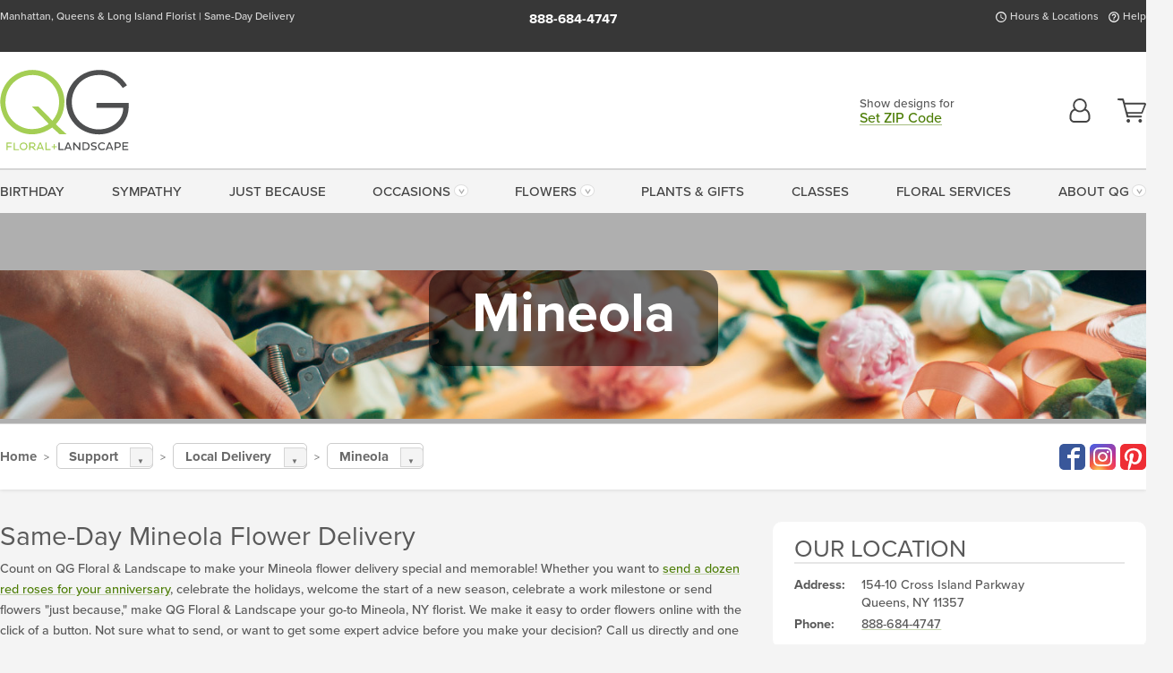

--- FILE ---
content_type: text/css
request_url: https://www.qgfloral.com/assets/css/dyn-9F9CF7B6-E6B2-49F7-F072662956D980A0-replace/application.min.css
body_size: 106520
content:
@font-face{ascent-override:77%;descent-override:12%;font-family:"Adjusted Arial Fallback";line-gap-override:normal;size-adjust:98%;src:local(Arial)}:root{--color-action:var(--color-action-themed, 53,134,9);--color-action-dk:var(--color-action-themed-dk, 41,108,2);--color-action-md:var(--color-action-themed-md, 52,134,5);--color-action-lt:var(--color-action-themed-lt, 195,224,179);--color-theme-xdk:color-mix(in srgb, rgba(var(--color-theme),1), black 35%);--color-theme-hov:color-mix(in srgb, rgba(var(--color-theme),1), black 12%);--color-theme-cal:color-mix(in srgb, rgba(var(--color-theme),1), white 35%);--color-theme-mix:color-mix(in srgb, rgba(var(--color-theme),1), rgba(var(--color-theme-dk),1));--color-theme-bod:color-mix(in srgb, rgba(var(--color-theme),1), #606060);--color-action-hov:color-mix(in srgb, rgba(var(--color-action),1), black 5%);--fmfz-zero:0rem;--fmfz-mini:.6rem;--fmfz-cnfg:.7rem;--fmfz-labl:.75rem;--fmfz-smst:.78125rem;--fmfz-smlr:.8rem;--fmfz-sml:.8125rem;--fmfz-med:.85rem;--fmfz-inpt:.875rem;--fmfz-reg:.9rem;--fmfz-srch:.9375rem;--fmfz-lrg:.95rem;--fmfz-base:1rem;--fmfz-lrgr:1.1rem;--fmfz-titl:1.1875rem;--fmfz-quot:1.25rem;--fmfz-lrgs:1.35rem;--fmfz-sbhd:1.5rem;--fmfz-hdsm:1.75rem;--fmfz-hdln:2.5rem;--fmfz-hdmd:3rem;--fmfz-hdlg:3.5rem}#yext-reviews .yext-reviews .review .review-body .more-button,.callout-text-links:not(.callout-nopad) span,.pricing-remove{font-size:var(--fmfz-zero)}#selectize-fix .select-sm.form-control .selectize-input:after,.gallery-caption sup,.header-nav-link,.product-variations .variation-list label .product__price sup{font-size:var(--fmfz-mini)}.header-bar,.product-card,.product-card__pricing,.product-rating,.product-rating .product-rating-counter,.sticky-bar .sticky-price .price-box p{font-size:var(--fmfz-cnfg)}#pageMakerWrapper .pagemaker-list>*,#selectize-fix .form-control .selectize-input:after,#yext-reviews .yext-reviews .review .review-body .message,.basket-details .checkbox-sm label,.category-list.category-gallery .category,.control-label .label-text,.entry-sidebar--product__caption,.footer .footer__bar,.notice a.notice-cancel,.notice small,.pricing-cardisle__msg,.product-card__cutoff,.product-variations .variation-list li:only-child label .product__price .product__price--sale,.rewards--generosity small,.search-content:after,.search-results-text,.sticky-bar .sticky-price .sticky-button p,.tippy-popper[style*=visible] .tooltip-theme,.tippy-popper[style*=visible] .tooltipR-theme,.variationScrollMessage,.zip-localization-remove{font-size:var(--fmfz-labl)}.outline,.product-conditions,.product-photo-caption,.seo-footer,.seo-footer div[class^=col],.sticky-bar.sticky-bar__product{font-size:var(--fmfz-smst)}#reviews-page .yext-reviews .review .date,.account-nav .shopping-filter,.category-list__headline,.form-control-sm,.pre-order--label,.pricing-item+.callout-border p,.small-text,.sticky-bar .sticky-price .price-box .price sup,.zip-indicator p,.zipfilter-theme p,main img{font-size:var(--fmfz-smlr)}#yext-reviews div.review-author,.basket,.basket-item-sm .basket-checkbox,.basket-item-sm .basket-details p,.basket-promo__warning,.basket-pullout-intro,.footer,.gallery-caption,.hours,.info-box,.notice small:after,.notice small:before,.product-thumbnail-text,.product-variations .variation-list label,.select-sm,.standout-text,address,blockquote cite,small{font-size:var(--fmfz-sml)}#checkout-message-form #selectize-fix .form-control .selectize-dropdown .optgroup-header:after,#modalImage .modal-contents__big .gallery-alt,#modalVideo .modal-contents__big .gallery-alt,#recipient-location-section .info-box,#reviews-page .yext-reviews .review .review-body .message .review-author,#reviews-page .yext-reviews .review-header .average .label,#reviews-page .yext-reviews .review-header .average .stars,.entry-sidebar .checkbox .control-label,.fallback__calendar,.faq-answer ol,.faq-answer p,.faq-answer ul,.florist-search,.florist-search li,.info-box.info-box__pin:only-child,.news-preview p,.notice-cta,.option-list label,.rewards--generosity__featured:not(:first-child) p,.rewards--reminder ol,.rewards--reminder p,.rewards--reminder ul,.select-charity .form-control,.select-charity.form-control{font-size:var(--fmfz-med)}.callout-list:not(.callout-list__regular),.control-label.label-large,.gallery-title,.pre-order--label-action,.product-rating .product-rating-counter:after,.product-rating .product-rating-counter:before,.rewards--generosity p,.sticky-bar .sticky-zip .dropdown-toggle,select.form-control option{font-size:var(--fmfz-inpt)}#branch-location-address,#main-message-modal .faq-answer,#reviews-page .yext-reviews .yext-reviews-body .yext-pagination,.callout--holiday-hours .callout-headline p,.limited-availability label,.modal-close,.modal-contents .modal-error,.seo-footer h4,blockquote.white-bubble cite,main ul.mid-list{font-size:var(--fmfz-reg)}.breadcrumb .dropdown-toggle,.callout-address-lg:not(:first-child) .hours,.callout-address-lg:not(:first-child) .team,.callout-address-lg:not(:first-child) address,.entry-sidebar--callout li a,.entry-sidebar--callout p a,.entry-sidebar--product__caption strong,.entry-sidebar.entry--sidebar__front-end,.entry-sidebar.entry--sidebar__front-end .entry-sidebar--callout ul li strong,.entry-sidebar.entry--sidebar__front-end .entry-sidebar--product__caption strong,.faq-answer,.map-grid .hours,.map-grid address,h1.standout .account-small{font-size:var(--fmfz-srch)}.header-bar__phone-list,.rewards--table-head,.sendlink-password,.subnav-link,.variationScrollMessage .variationScrollTitle{font-size:var(--fmfz-lrg)}#pageMakerWrapper #prodButton,#reviews-page .yext-reviews .review .review-content,#reviews-page .yext-reviews .review-header .leaveReview .reviewLink a,.ac-container button,.basket-heavy-total,.callout--holiday-hours .callout-headline,.callout--holiday-hours .callout-headline p strong,.callout-border,.category-list.category-gallery .category-image .category__title,.dropdown-menu,.feature-area .feature-cta-font,.feature-area .feature-headline-font,.feature-area .feature-text-font,.florist-search .rewards--reminder h5,.pagination .pagination__page:not(.pagination-arrow),.product-list.product-list__features .product-card:first-child,.product-thumbnail-close,.sendlink-action,.standout-pandemic,.subtotal-heavy{font-size:var(--fmfz-base)}.banner-caption,.category-list.category-text .category-wrap .category--with-thumbnail .btn,.linktree .btn-block,.pricing-remove:before,.product-variations .variation-list li:only-child label .product__price,.rating-input,.zip-filter-close,.zipfilter-theme .shopping-form .form-control{font-size:var(--fmfz-lrgr)}.fat-numbers.fat-numbers__reduced li:before,.news-preview .news-title,.seasonal__headline,.shopping-splitter,.standout__tight .form-control{font-size:var(--fmfz-quot)}.callout-checkout-headline{font-size:var(--fmfz-lrgs)}#maincontent .product-card picture.sold-out:after,.alert--holiday .h3,.alert--holiday h3,.comparison,.footer .footer__phone small,.header-nav-phone,.rating-form,.zip-indicator .h4,.zip-indicator h4,.zipfilter-theme .h2,legend{font-size:var(--fmfz-sbhd)}#maincontent .product-card picture.no-variation-image:before,#maincontent .product-photo-container.no-variation-image:before,.fat-numbers li:before,.footer .footer__phone,.footer .footer__phone small:after,.footer .footer__phone small:before,.rating-small,.sendlink-or{font-size:var(--fmfz-hdsm)}.col,.col-auto,.col-lg,.col-lg-auto,.col-md,.col-md-auto,.col-sm,.col-sm-auto,.col-xl,.col-xl-auto{position:relative;width:100%;min-height:1px;padding-inline:.9375rem}.flex-row{-webkit-box-orient:horizontal!important;-webkit-box-direction:normal!important;-ms-flex-direction:row!important;flex-direction:row!important}.flex-column{-webkit-box-orient:vertical!important;-webkit-box-direction:normal!important;-ms-flex-direction:column!important;flex-direction:column!important}.flex-row-reverse{-webkit-box-orient:horizontal!important;-webkit-box-direction:reverse!important;-ms-flex-direction:row-reverse!important;flex-direction:row-reverse!important}.flex-column-reverse{-webkit-box-orient:vertical!important;-webkit-box-direction:reverse!important;-ms-flex-direction:column-reverse!important;flex-direction:column-reverse!important}.flex-wrap{-ms-flex-wrap:wrap!important;flex-wrap:wrap!important}.flex-nowrap{-ms-flex-wrap:nowrap!important;flex-wrap:nowrap!important}.flex-wrap-reverse{-ms-flex-wrap:wrap-reverse!important;flex-wrap:wrap-reverse!important}.justify-content-start{-webkit-box-pack:start!important;-ms-flex-pack:start!important;justify-content:flex-start!important}.justify-content-end{-webkit-box-pack:end!important;-ms-flex-pack:end!important;justify-content:flex-end!important}.justify-content-center{-webkit-box-pack:center!important;-ms-flex-pack:center!important;justify-content:center!important}.justify-content-between{-webkit-box-pack:justify!important;-ms-flex-pack:justify!important;justify-content:space-between!important}.justify-content-around{-ms-flex-pack:distribute!important;justify-content:space-around!important}.align-items-start{-webkit-box-align:start!important;-ms-flex-align:start!important;align-items:flex-start!important}.align-items-end{-webkit-box-align:end!important;-ms-flex-align:end!important;align-items:flex-end!important}.align-items-center{-webkit-box-align:center!important;-ms-flex-align:center!important;align-items:center!important}.align-items-baseline{-webkit-box-align:baseline!important;-ms-flex-align:baseline!important;align-items:baseline!important}.align-items-stretch{-webkit-box-align:stretch!important;-ms-flex-align:stretch!important;align-items:stretch!important}.align-content-start{-ms-flex-line-pack:start!important;align-content:flex-start!important}.align-content-end{-ms-flex-line-pack:end!important;align-content:flex-end!important}.align-content-center{-ms-flex-line-pack:center!important;align-content:center!important}.align-content-between{-ms-flex-line-pack:justify!important;align-content:space-between!important}.align-content-around{-ms-flex-line-pack:distribute!important;align-content:space-around!important}.align-content-stretch{-ms-flex-line-pack:stretch!important;align-content:stretch!important}.align-self-auto{-ms-flex-item-align:auto!important;align-self:auto!important}.align-self-start{-ms-flex-item-align:start!important;align-self:flex-start!important}.align-self-end{-ms-flex-item-align:end!important;align-self:flex-end!important}.align-self-center{-ms-flex-item-align:center!important;align-self:center!important}.align-self-baseline{-ms-flex-item-align:baseline!important;align-self:baseline!important}.align-self-stretch{-ms-flex-item-align:stretch!important;align-self:stretch!important}.clear{clear:both}.text-truncate{overflow:hidden;text-overflow:ellipsis;white-space:nowrap}.float-left{float:left!important}.float-left.margin{margin:0 10px 10px 0}.float-right{float:right!important}.float-right.margin{margin:0 0 10px 10px}.float-none{float:none!important}.display-ib{display:inline-block}.visible-sm-lg{display:none!important}.list-unstyled{padding-left:0;list-style:none}.list-inline{padding-left:0;list-style:none}.list-inline li{display:inline-block}.list-inline li:not(:last-child){margin-right:5px}.full-width{left:50%;margin:0 -50vw;position:relative;right:50%;width:100vw}.mb-0{margin-bottom:0}.mb-1{margin-bottom:.5rem}.mb-2{margin-bottom:.75rem}.mb-3{margin-bottom:1rem}.mt-0{margin-top:0}.mt-1{margin-top:.5rem}.mt-2{margin-top:.75rem}.mt-3{margin-top:1rem}.ml-auto{margin-left:auto}.mr-auto{margin-right:auto}.mx-auto{margin-left:auto;margin-right:auto}.margin-extra{margin-top:1.25rem}.pad-extra{padding-inline:1.25rem}.selectize-dropdown-header{position:relative;padding:5px 8px;border-bottom:1px solid #d0d0d0;background:#f8f8f8;border-radius:3px 3px 0 0}.selectize-dropdown-header-close{position:absolute;right:8px;top:50%;color:#303030;opacity:.4;margin-top:-12px;line-height:20px;font-size:20px!important}.selectize-dropdown-header-close:hover{color:#000}.selectize-dropdown.plugin-optgroup_columns .optgroup{border-right:1px solid #f2f2f2;border-top:0 none;float:left}.selectize-dropdown.plugin-optgroup_columns .optgroup:last-child{border-right:0 none}.selectize-dropdown.plugin-optgroup_columns .optgroup:before{display:none}.selectize-dropdown.plugin-optgroup_columns .optgroup-header{border-top:0 none}.selectize-control.plugin-remove_button [data-value]{position:relative;padding-right:24px!important}.selectize-control.plugin-remove_button [data-value] .remove{z-index:1;position:absolute;top:0;right:0;bottom:0;width:17px;text-align:center;font-weight:700;font-size:12px;color:inherit;text-decoration:none;vertical-align:middle;display:inline-block;padding:2px 0 0 0;border-left:1px solid #d0d0d0;border-radius:0 2px 2px 0;-webkit-box-sizing:border-box;box-sizing:border-box}.selectize-control.plugin-remove_button [data-value] .remove:hover{background:rgba(0,0,0,.05)}.selectize-control.plugin-remove_button [data-value].active .remove{border-left-color:#cacaca}.selectize-control.plugin-remove_button .disabled [data-value] .remove:hover{background:0 0}.selectize-control.plugin-remove_button .disabled [data-value] .remove{border-left-color:#fff}.selectize-control.plugin-remove_button .remove-single{position:absolute;right:28px;top:6px;font-size:23px}.selectize-control{position:relative}.selectize-dropdown,.selectize-input,.selectize-input input{color:#303030;font-family:inherit;font-size:13px;line-height:18px;-webkit-font-smoothing:inherit}.selectize-control.single .selectize-input.input-active,.selectize-input{background:#fff;cursor:text;display:inline-block}.selectize-input{border:1px solid #d0d0d0;padding:8px 8px;display:inline-block;width:100%;overflow:hidden;position:relative;z-index:1;-webkit-box-sizing:border-box;box-sizing:border-box;-webkit-box-shadow:inset 0 1px 1px rgba(0,0,0,.1);box-shadow:inset 0 1px 1px rgba(0,0,0,.1);border-radius:3px}.selectize-control.multi .selectize-input.has-items{padding:6px 8px 3px}.selectize-input.full{background-color:#fff}.selectize-input.disabled,.selectize-input.disabled *{cursor:default!important}.selectize-input.focus{-webkit-box-shadow:inset 0 1px 2px rgba(0,0,0,.15);box-shadow:inset 0 1px 2px rgba(0,0,0,.15)}.selectize-input.dropdown-active{border-radius:3px 3px 0 0}.selectize-input>*{vertical-align:baseline;display:inline-block}.selectize-control.multi .selectize-input>div{cursor:pointer;margin:0 3px 3px 0;padding:2px 6px;background:#f2f2f2;color:#303030;border:0 solid #d0d0d0}.selectize-control.multi .selectize-input>div.active{background:#e8e8e8;color:#303030;border:0 solid #cacaca}.selectize-control.multi .selectize-input.disabled>div,.selectize-control.multi .selectize-input.disabled>div.active{color:#7d7d7d;background:#fff;border:0 solid #fff}.selectize-input>input{display:inline-block!important;padding:0!important;min-height:0!important;max-height:none!important;max-width:100%!important;margin:0 2px 0 0!important;text-indent:0!important;border:0 none!important;background:0 0!important;line-height:inherit!important;-webkit-user-select:auto!important;-webkit-box-shadow:none!important;box-shadow:none!important}.selectize-input>input:focus{outline:0!important}.selectize-input::after{content:" ";display:block;clear:left}.selectize-input.dropdown-active::before{content:" ";display:block;position:absolute;background:#f0f0f0;height:1px;bottom:0;left:0;right:0}.selectize-dropdown{position:absolute;z-index:15;border:1px solid #d0d0d0;background:#fff;margin:-1px 0 0 0;border-top:0 none;-webkit-box-sizing:border-box;box-sizing:border-box;-webkit-box-shadow:0 1px 3px rgba(0,0,0,.1);box-shadow:0 1px 3px rgba(0,0,0,.1);border-radius:0 0 3px 3px}.selectize-dropdown [data-selectable]{cursor:pointer;overflow:hidden}.selectize-dropdown [data-selectable] .highlight{background:rgba(125,168,208,.2);border-radius:1px}.selectize-dropdown .optgroup-header,.selectize-dropdown .option{padding:5px 8px}.selectize-dropdown .option,.selectize-dropdown [data-disabled],.selectize-dropdown [data-disabled] [data-selectable].option{cursor:inherit;opacity:.5}.selectize-dropdown [data-selectable].option{opacity:1}.selectize-dropdown .optgroup:first-child .optgroup-header{border-top:0 none}.selectize-dropdown .optgroup-header{color:#303030;background:#fff;cursor:default}.selectize-dropdown .active{background-color:#f5fafd;color:#495c68}.selectize-dropdown .active.create{color:#495c68}.selectize-dropdown .create{color:rgba(48,48,48,.5)}.selectize-dropdown-content{overflow-y:auto;overflow-x:hidden;max-height:200px}.selectize-control.single .selectize-input,.selectize-control.single .selectize-input input{cursor:pointer}.selectize-control.single .selectize-input.input-active,.selectize-control.single .selectize-input.input-active input{cursor:text}.selectize-control.single .selectize-input:after{content:" ";display:block;position:absolute;top:50%;right:15px;margin-top:-2.5px;width:0;height:0;border-style:solid;border-width:5px 5px 0 5px;border-color:grey transparent transparent transparent}.selectize-control.single .selectize-input.dropdown-active:after{margin-top:-4px;border-width:0 5px 5px 5px;border-color:transparent transparent grey transparent}.selectize-control.rtl.single .selectize-input:after{left:15px;right:auto}.selectize-control.rtl .selectize-input>input{margin:0 4px 0 -2px!important}.selectize-control .selectize-input.disabled{opacity:.5;background-color:#fafafa}.selectize-dropdown-header{position:relative;padding:5px 8px;border-bottom:1px solid #d0d0d0;background:#f8f8f8;border-radius:3px 3px 0 0}.selectize-dropdown-header-close{position:absolute;right:8px;top:50%;color:#303030;opacity:.4;margin-top:-12px;line-height:20px;font-size:20px!important}.selectize-dropdown-header-close:hover{color:#000}.selectize-dropdown.plugin-optgroup_columns .optgroup{border-right:1px solid #f2f2f2;border-top:0 none;float:left}.selectize-dropdown.plugin-optgroup_columns .optgroup:last-child{border-right:0 none}.selectize-dropdown.plugin-optgroup_columns .optgroup:before{display:none}.selectize-dropdown.plugin-optgroup_columns .optgroup-header{border-top:0 none}.selectize-control.plugin-remove_button [data-value]{position:relative;padding-right:24px!important}.selectize-control.plugin-remove_button [data-value] .remove{z-index:1;position:absolute;top:0;right:0;bottom:0;width:17px;text-align:center;font-weight:700;font-size:12px;color:inherit;text-decoration:none;vertical-align:middle;display:inline-block;padding:2px 0 0 0;border-left:1px solid #d0d0d0;border-radius:0 2px 2px 0;-webkit-box-sizing:border-box;box-sizing:border-box}.selectize-control.plugin-remove_button [data-value] .remove:hover{background:rgba(0,0,0,.05)}.selectize-control.plugin-remove_button [data-value].active .remove{border-left-color:#cacaca}.selectize-control.plugin-remove_button .disabled [data-value] .remove:hover{background:0 0}.selectize-control.plugin-remove_button .disabled [data-value] .remove{border-left-color:#fff}.selectize-control.plugin-remove_button .remove-single{position:absolute;right:28px;top:6px;font-size:23px}.selectize-control{position:relative}.selectize-dropdown,.selectize-input,.selectize-input input{color:#303030;font-family:inherit;font-size:13px;line-height:18px;-webkit-font-smoothing:inherit}.selectize-control.single .selectize-input.input-active,.selectize-input{background:#fff;cursor:text;display:inline-block}.selectize-input{border:1px solid #d0d0d0;padding:8px 8px;display:inline-block;width:100%;overflow:hidden;position:relative;z-index:1;-webkit-box-sizing:border-box;box-sizing:border-box;-webkit-box-shadow:inset 0 1px 1px rgba(0,0,0,.1);box-shadow:inset 0 1px 1px rgba(0,0,0,.1);border-radius:3px}.selectize-control.multi .selectize-input.has-items{padding:6px 8px 3px}.selectize-input.full{background-color:#fff}.selectize-input.disabled,.selectize-input.disabled *{cursor:default!important}.selectize-input.focus{-webkit-box-shadow:inset 0 1px 2px rgba(0,0,0,.15);box-shadow:inset 0 1px 2px rgba(0,0,0,.15)}.selectize-input.dropdown-active{border-radius:3px 3px 0 0}.selectize-input>*{vertical-align:baseline;display:inline-block}.selectize-control.multi .selectize-input>div{cursor:pointer;margin:0 3px 3px 0;padding:2px 6px;background:#f2f2f2;color:#303030;border:0 solid #d0d0d0}.selectize-control.multi .selectize-input>div.active{background:#e8e8e8;color:#303030;border:0 solid #cacaca}.selectize-control.multi .selectize-input.disabled>div,.selectize-control.multi .selectize-input.disabled>div.active{color:#7d7d7d;background:#fff;border:0 solid #fff}.selectize-input>input{display:inline-block!important;padding:0!important;min-height:0!important;max-height:none!important;max-width:100%!important;margin:0 2px 0 0!important;text-indent:0!important;border:0 none!important;background:0 0!important;line-height:inherit!important;-webkit-user-select:auto!important;-webkit-box-shadow:none!important;box-shadow:none!important}.selectize-input>input:focus{outline:0!important}.selectize-input::after{content:" ";display:block;clear:left}.selectize-input.dropdown-active::before{content:" ";display:block;position:absolute;background:#f0f0f0;height:1px;bottom:0;left:0;right:0}.selectize-dropdown{position:absolute;z-index:15;border:1px solid #d0d0d0;background:#fff;margin:-1px 0 0 0;border-top:0 none;-webkit-box-sizing:border-box;box-sizing:border-box;-webkit-box-shadow:0 1px 3px rgba(0,0,0,.1);box-shadow:0 1px 3px rgba(0,0,0,.1);border-radius:0 0 3px 3px}.selectize-dropdown [data-selectable]{cursor:pointer;overflow:hidden}.selectize-dropdown [data-selectable] .highlight{background:rgba(125,168,208,.2);border-radius:1px}.selectize-dropdown .optgroup-header,.selectize-dropdown .option{padding:5px 8px}.selectize-dropdown .option,.selectize-dropdown [data-disabled],.selectize-dropdown [data-disabled] [data-selectable].option{cursor:inherit;opacity:.5}.selectize-dropdown [data-selectable].option{opacity:1}.selectize-dropdown .optgroup:first-child .optgroup-header{border-top:0 none}.selectize-dropdown .optgroup-header{color:#303030;background:#fff;cursor:default}.selectize-dropdown .active{background-color:#f5fafd;color:#495c68}.selectize-dropdown .active.create{color:#495c68}.selectize-dropdown .create{color:rgba(48,48,48,.5)}.selectize-dropdown-content{overflow-y:auto;overflow-x:hidden;max-height:200px}.selectize-control.single .selectize-input,.selectize-control.single .selectize-input input{cursor:pointer}.selectize-control.single .selectize-input.input-active,.selectize-control.single .selectize-input.input-active input{cursor:text}.selectize-control.single .selectize-input:after{content:" ";display:block;position:absolute;top:50%;right:15px;margin-top:-2.5px;width:0;height:0;border-style:solid;border-width:5px 5px 0 5px;border-color:grey transparent transparent transparent}.selectize-control.single .selectize-input.dropdown-active:after{margin-top:-4px;border-width:0 5px 5px 5px;border-color:transparent transparent grey transparent}.selectize-control.rtl.single .selectize-input:after{left:15px;right:auto}.selectize-control.rtl .selectize-input>input{margin:0 4px 0 -2px!important}.selectize-control .selectize-input.disabled{opacity:.5;background-color:#fafafa}.selectize-control.multi .selectize-input.has-items{padding-left:5px;padding-right:5px}.selectize-control.multi .selectize-input.disabled [data-value]{color:#999;text-shadow:none;background:0 0;-webkit-box-shadow:none;box-shadow:none}.selectize-control.multi .selectize-input.disabled [data-value],.selectize-control.multi .selectize-input.disabled [data-value] .remove{border-color:#e6e6e6}.selectize-control.multi .selectize-input.disabled [data-value] .remove{background:0 0}.selectize-control.multi .selectize-input [data-value]{text-shadow:0 1px 0 rgba(0,51,83,.3);border-radius:3px;background-color:#1b9dec;background-image:-webkit-gradient(linear,left top,left bottom,from(#1da7ee),to(#178ee9));background-image:linear-gradient(to bottom,#1da7ee,#178ee9);background-repeat:repeat-x;-webkit-box-shadow:0 1px 0 rgba(0,0,0,.2),inset 0 1px rgba(255,255,255,.03);box-shadow:0 1px 0 rgba(0,0,0,.2),inset 0 1px rgba(255,255,255,.03)}.selectize-control.multi .selectize-input [data-value].active{background-color:#0085d4;background-image:-webkit-gradient(linear,left top,left bottom,from(#008fd8),to(#0075cf));background-image:linear-gradient(to bottom,#008fd8,#0075cf);background-repeat:repeat-x}.selectize-control.single .selectize-input{-webkit-box-shadow:0 1px 0 rgba(0,0,0,.05),inset 0 1px 0 rgba(255,255,255,.8);box-shadow:0 1px 0 rgba(0,0,0,.05),inset 0 1px 0 rgba(255,255,255,.8);background-color:#f9f9f9;background-image:-webkit-gradient(linear,left top,left bottom,from(#fefefe),to(#f2f2f2));background-image:linear-gradient(to bottom,#fefefe,#f2f2f2);background-repeat:repeat-x}.selectize-control.single .selectize-input,.selectize-dropdown.single{border-color:#b8b8b8}.selectize-dropdown .optgroup-header{padding-top:7px;font-weight:700;font-size:.85em}.selectize-dropdown .optgroup{border-top:1px solid #f0f0f0}.selectize-dropdown .optgroup:first-child{border-top:0 none}.owl-carousel{-webkit-tap-highlight-color:transparent;display:none;width:100%;position:relative;z-index:1}.owl-carousel .owl-stage{margin:0 auto;position:relative;-moz-backface-visibility:hidden;-ms-touch-action:pan-Y;touch-action:manipulation}.owl-carousel .owl-stage:after{clear:both;content:".";display:block;height:0;line-height:0;visibility:hidden}.owl-carousel .owl-stage-outer{-webkit-transform:translate3d(0,0,0);overflow:hidden;position:relative}.owl-carousel .owl-item,.owl-carousel .owl-wrapper{-webkit-backface-visibility:hidden;-moz-backface-visibility:hidden;-ms-backface-visibility:hidden;-webkit-transform:translate3d(0,0,0);-moz-transform:translate3d(0,0,0);-ms-transform:translate3d(0,0,0)}.owl-carousel .owl-item{float:left;min-height:1px;position:relative;-webkit-backface-visibility:hidden;-webkit-tap-highlight-color:transparent;-webkit-touch-callout:none}.owl-carousel .owl-dots.disabled,.owl-carousel .owl-nav.disabled{display:none}.owl-carousel .owl-dot,.owl-carousel .owl-nav .owl-next,.owl-carousel .owl-nav .owl-prev{cursor:pointer;-webkit-user-select:none;-moz-user-select:none;-ms-user-select:none;user-select:none}.owl-carousel .owl-nav button.owl-next,.owl-carousel .owl-nav button.owl-prev,.owl-carousel button.owl-dot{background:0 0;border:none;color:inherit;font:inherit;padding:0!important}.owl-carousel.owl-loaded,.owl-carousel.owl-loading{display:block}.owl-carousel.owl-hidden,.owl-carousel.owl-loading{opacity:0}.owl-carousel.owl-refresh .owl-item{visibility:hidden}.owl-carousel.owl-drag .owl-item{-ms-touch-action:pan-y;touch-action:pan-y;-webkit-user-select:none;-moz-user-select:none;-ms-user-select:none;user-select:none}.owl-carousel.owl-grab{cursor:move;cursor:-webkit-grab;cursor:grab}.owl-carousel.owl-rtl{direction:rtl}.owl-carousel.owl-rtl .owl-item{float:right}.no-js .owl-carousel{display:block}.owl-carousel .animated{-webkit-animation-duration:1s;animation-duration:1s;-webkit-animation-fill-mode:both;animation-fill-mode:both}.owl-carousel .owl-animated-in{z-index:0}.owl-carousel .owl-animated-out{z-index:1}.owl-carousel .fadeOut{-webkit-animation-name:fadeOut;animation-name:fadeOut}.owl-carousel .owl-height{-webkit-transition:height .5s ease-in-out;transition:height .5s ease-in-out}.owl-carousel .owl-carousel .owl-item .owl-lazy{opacity:0;-webkit-transition:opacity .4s ease;transition:opacity .4s ease}.owl-carousel .owl-carousel .owl-item .owl-lazy:not([src]),.owl-carousel .owl-carousel .owl-item .owl-lazy[src^=""]{max-height:0}.owl-carousel .owl-carousel .owl-item img.owl-lazy{-webkit-transform-style:preserve-3d;transform-style:preserve-3d}.owl-carousel .owl-video{width:80px;z-index:1;-webkit-backface-visibility:hidden}.owl-carousel .owl-video-wrapper{background:#000;height:100%;position:relative}.owl-carousel .owl-video-play-icon{background:url(owl.video.play.png) no-repeat;cursor:pointer;height:80px;left:50%;margin-left:-40px;margin-top:-40px;position:absolute;top:50%;-webkit-transition:-webkit-transform .1s ease;transition:-webkit-transform .1s ease;transition:transform .1s ease;transition:transform .1s ease,-webkit-transform .1s ease}.owl-carousel .owl-video-play-icon:hover{-webkit-transform:scale(1.3,1.3);transform:scale(1.3,1.3)}.owl-carousel .owl-video-playing .owl-video-play-icon,.owl-carousel .owl-video-playing .owl-video-tn{display:none}.owl-carousel .owl-video-tn{background-position:center center;background-repeat:no-repeat;background-size:contain;height:100%;opacity:0;-webkit-transition:opacity .4s ease;transition:opacity .4s ease}.owl-carousel .owl-video-frame{height:100%;position:relative;width:100%;z-index:1}.owl-theme .owl-nav{-webkit-tap-highlight-color:transparent;margin-top:10px;text-align:center}.owl-theme .owl-nav [class*=owl-]{background:#d6d6d6;border-radius:3px;color:#fff;cursor:pointer;display:inline-block;font-size:14px;margin:5px;padding:4px 7px}.owl-theme .owl-nav [class*=owl-]:is(:hover,:active,:focus){background:#869791;color:#fff;text-decoration:none}.owl-theme .owl-nav [class*=owl-].disabled{cursor:default;opacity:.5}.owl-theme .owl-nav [class*=owl-].disabled+.owl-dots{margin-top:10px}.owl-theme .owl-dots{-webkit-tap-highlight-color:transparent;text-align:center}.owl-theme .owl-dots .owl-dot{display:inline-block}.owl-theme .owl-dots .owl-dot span{-webkit-backface-visibility:visible;background:#d6d6d6;border-radius:30px;display:block;height:10px;margin:5px 7px;-webkit-transition:opacity .2s ease;transition:opacity .2s ease;width:10px}.owl-theme .owl-dots .owl-dot.active span,.owl-theme .owl-dots .owl-dot:is(:hover,:active,:focus) span{background:#869791}.owl-dots{counter-reset:dots}.owl-dot:before{counter-increment:dots;content:counter(dots)}.ac-container *,.ac-overlay{-webkit-box-sizing:border-box;box-sizing:border-box}.ac-overlay{background:rgba(0,0,0,.8);bottom:0;cursor:not-allowed;left:0;opacity:0;position:fixed;right:0;top:0;z-index:100}.ac-container{background:#fff;-webkit-box-shadow:0 0 5px rgba(0,0,0,.5);box-shadow:0 0 5px rgba(0,0,0,.5);border-radius:3px;opacity:0;padding:8px;position:fixed;width:450px;text-align:center;z-index:200}.ac-container h2,.ac-container h3{color:#505050}.ac-container h2{border-bottom:2px solid rgba(89,89,89,.125);display:inline-block;margin:15px 10px;padding-bottom:2px}.ac-container p{margin:0 10px 20px}.ac-container .fields{background:rgba(213,213,213,.4);display:-webkit-box;display:-ms-flexbox;display:flex;margin:0 -6px 15px;padding:15px 20px}.ac-container input,.ac-container select{border:2px solid #c8c8c8;border-radius:7px;color:#595959;display:inline-block;font:500 var(--fmfz-srch)/1.3 proxima-nova,"Adjusted Arial Fallback",arial,verdana,sans-serif;font-display:swap;height:auto;padding:.625rem .875rem .5625rem;vertical-align:top}.ac-container select{-webkit-box-flex:1;-ms-flex-positive:1;flex-grow:1}.ac-container input.day{width:50px}.ac-container input.year{width:70px}.ac-container button{background:rgba(var(--color-action-md),1);border-radius:.25rem;-webkit-box-shadow:inset 0 0 0 3px rgba(255,255,255,.25);box-shadow:inset 0 0 0 3px rgba(255,255,255,.25);color:rgba(var(--color-theme),1)!important;cursor:pointer;display:inline-block;font-weight:700;line-height:1.25;padding:.6875rem .6875rem .625rem;text-align:center;-webkit-transition:border-color .2s;transition:border-color .2s;-webkit-user-select:none;-moz-user-select:none;-ms-user-select:none;user-select:none;vertical-align:middle;white-space:nowrap;width:100%!important}.ac-container button,.ac-container button:is(:hover,:active,:focus){text-decoration:none}.ac-container button:is(:hover,:active,:focus){background:rgba(var(--color-action-dk),1);text-shadow:0 0 5px #fff}.ac-container button.disabled,.ac-container button:disabled{cursor:not-allowed;opacity:.65;-webkit-box-shadow:none;box-shadow:none}.ac-container .errors{border:2px solid #eee;border-bottom:0;border-radius:7px 7px 0 0;color:#9e0b0f;display:inline-block;padding:8px 15px 7px}.ac-container .errors:empty{display:none}.ac-container .errors ul{display:-webkit-box;display:-ms-flexbox;display:flex;-ms-flex-wrap:wrap;flex-wrap:wrap;-webkit-box-pack:center;-ms-flex-pack:center;justify-content:center;list-style:none;margin:0;padding:0}.ac-container .errors li{font-size:.9em}.ac-container .errors li+li{margin-left:1rem}.ac-container .errors span{background:url([data-uri]) no-repeat center center/100%;display:inline-block;height:13px;margin-right:3px;position:relative;text-indent:-9000em;top:2px;width:13px}html{font-family:sans-serif;line-height:1.15;-webkit-text-size-adjust:100%;-ms-text-size-adjust:100%;-ms-overflow-style:scrollbar;-webkit-tap-highlight-color:transparent}#maincontent,.is-home #maincontent>style~:not(.feature-area){display:block}article,aside,dialog,figcaption,figure,footer,header,hgroup,legend,main,nav,section{display:block}[tabindex="-1"]:focus{outline:0!important}hr{-webkit-box-sizing:content-box;box-sizing:content-box;overflow:visible}abbr[data-original-title],abbr[title]{border-bottom:0;cursor:help;text-decoration:underline;-webkit-text-decoration:underline dotted;text-decoration:underline dotted}address{font-style:normal}dl,ol,ul{margin-top:0;margin-bottom:1rem}ol ol,ol ul,ul ol,ul ul{margin-bottom:0}b,strong{font-weight:bolder}sub,sup{font-size:75%;line-height:0;position:relative;vertical-align:baseline}sub{bottom:-.25em}sup{top:-.5em}a{background-color:transparent;-webkit-text-decoration-skip:objects}a:not([href]):not([tabindex]){color:inherit;text-decoration:none}a:not([href]):not([tabindex]):focus,a:not([href]):not([tabindex]):hover{color:inherit;text-decoration:none}a:not([href]):not([tabindex]):focus{outline:0}pre{font-family:monospace,monospace;font-size:1em;margin-bottom:1rem;margin-top:0;overflow:auto;-ms-overflow-style:scrollbar}figure{margin:0 0 1rem}img{border-style:none;vertical-align:middle}svg:not(:root){overflow:hidden}table{border-collapse:collapse}th{text-align:inherit}label{display:inline-block;margin-bottom:.5rem}button{border-radius:0}button:focus{outline:1px dotted;outline:5px auto -webkit-focus-ring-color}button,input,optgroup,select,textarea{margin:0;font-family:inherit;font-size:inherit;line-height:inherit}button,input{overflow:visible}button,select{text-transform:none}[type=reset],[type=submit],button,html [type=button]{-webkit-appearance:button}[type=button]::-moz-focus-inner,[type=reset]::-moz-focus-inner,[type=submit]::-moz-focus-inner,button::-moz-focus-inner{border-style:none;padding:0}input[type=checkbox],input[type=radio]{-webkit-box-sizing:border-box;box-sizing:border-box;padding:0}input[type=date],input[type=datetime-local],input[type=month],input[type=time]{-webkit-appearance:listbox}textarea{overflow:auto;resize:vertical}fieldset{border:0;margin:0;min-width:0;padding:0}legend{color:inherit;line-height:inherit;margin-bottom:.5rem;max-width:100%;padding:0;white-space:normal;width:100%}[type=number]::-webkit-inner-spin-button,[type=number]::-webkit-outer-spin-button{height:auto}[type=search]{outline-offset:-2px;-webkit-appearance:none}[type=search]::-webkit-search-cancel-button,[type=search]::-webkit-search-decoration{-webkit-appearance:none}::-webkit-file-upload-button{font:inherit;-webkit-appearance:button}template{display:none}[hidden]{display:none!important}.container-fluid{padding-inline:.9375rem}.row{display:-webkit-box;display:-ms-flexbox;display:flex;-ms-flex-wrap:wrap;flex-wrap:wrap;margin-inline:-.9375rem}.row.no-gutter{margin-inline:0}.row.no-gutter>.col,.row.no-gutter>[class*=col-]{padding-inline:0}.col{-ms-flex-preferred-size:0;flex-basis:0;-webkit-box-flex:1;-ms-flex-positive:1;flex-grow:1;max-width:100%}.col-auto{-webkit-box-flex:0;-ms-flex:0 0 auto;flex:0 0 auto;width:auto;max-width:none}.col-1{-webkit-box-flex:0;-ms-flex:0 0 8.3333333333%;flex:0 0 8.3333333333%;max-width:8.3333333333%}.col-2{-webkit-box-flex:0;-ms-flex:0 0 16.6666666667%;flex:0 0 16.6666666667%;max-width:16.6666666667%}.col-3{-webkit-box-flex:0;-ms-flex:0 0 25%;flex:0 0 25%;max-width:25%}.col-4{-webkit-box-flex:0;-ms-flex:0 0 33.3333333333%;flex:0 0 33.3333333333%;max-width:33.3333333333%}.col-5{-webkit-box-flex:0;-ms-flex:0 0 41.6666666667%;flex:0 0 41.6666666667%;max-width:41.6666666667%}.col-6{-webkit-box-flex:0;-ms-flex:0 0 50%;flex:0 0 50%;max-width:50%}.col-7{-webkit-box-flex:0;-ms-flex:0 0 58.3333333333%;flex:0 0 58.3333333333%;max-width:58.3333333333%}.col-8{-webkit-box-flex:0;-ms-flex:0 0 66.6666666667%;flex:0 0 66.6666666667%;max-width:66.6666666667%}.col-9{-webkit-box-flex:0;-ms-flex:0 0 75%;flex:0 0 75%;max-width:75%}.col-10{-webkit-box-flex:0;-ms-flex:0 0 83.3333333333%;flex:0 0 83.3333333333%;max-width:83.3333333333%}.col-11{-webkit-box-flex:0;-ms-flex:0 0 91.6666666667%;flex:0 0 91.6666666667%;max-width:91.6666666667%}.col-12{-webkit-box-flex:0;-ms-flex:0 0 100%;flex:0 0 100%;max-width:100%}.order-1{-webkit-box-ordinal-group:2;-ms-flex-order:1;order:1}.order-2{-webkit-box-ordinal-group:3;-ms-flex-order:2;order:2}.order-3{-webkit-box-ordinal-group:4;-ms-flex-order:3;order:3}.order-4{-webkit-box-ordinal-group:5;-ms-flex-order:4;order:4}.order-5{-webkit-box-ordinal-group:6;-ms-flex-order:5;order:5}.order-6{-webkit-box-ordinal-group:7;-ms-flex-order:6;order:6}.order-7{-webkit-box-ordinal-group:8;-ms-flex-order:7;order:7}.order-8{-webkit-box-ordinal-group:9;-ms-flex-order:8;order:8}.order-9{-webkit-box-ordinal-group:10;-ms-flex-order:9;order:9}.order-10{-webkit-box-ordinal-group:11;-ms-flex-order:10;order:10}.order-11{-webkit-box-ordinal-group:12;-ms-flex-order:11;order:11}.order-12{-webkit-box-ordinal-group:13;-ms-flex-order:12;order:12}.skip-link{background:rgba(var(--color-theme-dk),1);border-radius:5px;font-weight:700;margin:10px;padding:.625rem 1.5rem;z-index:100}.skip-link,.skip-link:is(:hover,:active){color:#fff!important;text-decoration:none}.skip-link:focus{top:40px}#selectize-fix .form-control .selectize-input:after,.search-content:after{background:#f4f4f4;border-left:2px solid #d5d5d5;border-radius:0 4px 4px 0;color:rgba(68,68,68,.75);content:"▼";cursor:pointer;inset-block:2px;padding:.65rem .8125rem 0;pointer-events:none;position:absolute;right:2px}form:last-child{margin:0}.form-control{color:#595959;font:500 var(--fmfz-srch)/1.3 proxima-nova,"Adjusted Arial Fallback",arial,verdana,sans-serif;font-display:swap;-webkit-transition:border-color .15s;transition:border-color .15s;-webkit-appearance:none}.footer .form-control{font-weight:700;padding:.45rem .8rem}.form-control::-webkit-input-placeholder{color:rgba(89,89,89,.7)!important}.form-control::-moz-placeholder{color:rgba(89,89,89,.7)!important}.form-control:-ms-input-placeholder{color:rgba(89,89,89,.7)!important}.form-control::-ms-input-placeholder{color:rgba(89,89,89,.7)!important}.form-control::placeholder{color:rgba(89,89,89,.7)!important}.form-control:focus{background-color:#fff;border-color:#959595;color:#444;outline:0}.form-control:disabled,.form-control[readonly]{background:#e2e2e2}.form-control-sm{border-radius:3px;border-width:1px;padding:.4rem .7rem}.form-thin .form-control{margin-top:10px}.form-thin .form-control::-moz-placeholder{color:#000}.form-control[style*="gstatic.com"]{background-image:none!important}textarea.form-control{min-height:125px;resize:none}textarea.form-control.textarea-long{min-height:200px}textarea.form-control.textarea-short{min-height:100px}select.form-control{-webkit-box-align:center;-ms-flex-align:center;align-items:center;-webkit-appearance:none;-moz-appearance:none;appearance:none;background:#fff url([data-uri]) no-repeat right center/39px;cursor:pointer;padding:.625rem 2.5rem .5rem .875rem;width:100%}select.form-control::-ms-expand{display:none}select.form-control,select.form-control::picker(select){-webkit-appearance:base-select;-moz-appearance:base-select;appearance:base-select}select.form-control::picker-icon{content:""}select.form-control::picker(select){background:#fff;border:1px solid #d5d5d5;border-radius:6px;-webkit-box-shadow:0 1px 3px rgba(0,0,0,.075),0 -1px 3px rgba(0,0,0,.075);box-shadow:0 1px 3px rgba(0,0,0,.075),0 -1px 3px rgba(0,0,0,.075);color:#595959;margin-block:5px;max-height:50dvh;padding-block:.25rem}select.form-control option{padding:.3rem 1rem;-webkit-transition:background .3s,color .3s;transition:background .3s,color .3s}select.form-control option:not(:first-child){border-top:3px solid #fff}select.form-control option:is(:hover,:active,:focus){background:rgba(var(--color-theme-xlt),.25);color:rgb(var(--color-theme))}select.form-control option:checked,select.form-control option:checked:is(:hover,:active,:focus){background:rgb(var(--color-theme));color:#fff}select.form-control option::checkmark{display:none}select.form-control.select-sm{height:initial}.addon-option-select select.form-control,.country-select select.form-control{min-width:100%}.addon-option-select,.country-select{width:100%}.selectize-control.form-control{max-height:42.5px}select.form-thin-select{-webkit-appearance:none;-moz-appearance:none;appearance:none;background:rgba(255,255,255,.7)!important;border-color:#d5d5d5;font-size:.95em;font-weight:700;height:auto!important;margin:-5px auto -4px;padding:.25rem!important;text-align:center;text-indent:-1px;width:75%}select.form-thin-select::-ms-expand{display:none}select.form-thin-select option{padding:0}.select-sm{border-width:1px;padding:.3125rem .5rem;width:calc(100% - 1rem)}#selectize-fix .select-sm.form-control .selectize-input:after{border-left-width:1px;border-radius:0 6px 6px 0;inset:auto -4px -4px -7px;padding:.5rem}#selectize-fix .select-sm.form-control .selectize-dropdown{top:36px!important}#selectize-fix .select-sm.form-control .option+.option{margin-top:-2px}.select-sm.form-control{background-size:28px;width:100%}.select-charity{margin:-4px -6px -4px 0}.select-charity .form-control,.select-charity.form-control{background-size:28px;border-width:1px;height:32px;padding:.25rem 2rem .25rem .5rem}.form-group{margin-bottom:1rem}form div[class*=col]:not(.sticky-bar-row):not(.pricing){-webkit-box-align:start;-ms-flex-align:start;align-items:flex-start;display:-webkit-box;display:-ms-flexbox;display:flex;-ms-flex-wrap:wrap;flex-wrap:wrap}form div[class*=col]:not(.sticky-bar-row):not(.pricing) p{width:100%}form div[class*=col]:not(.sticky-bar-row):not(.pricing).text-center{-webkit-box-pack:center;-ms-flex-pack:center;justify-content:center}form div[class*=col]:not(.sticky-bar-row):not(.pricing).text-right{-webkit-box-pack:end;-ms-flex-pack:end;justify-content:flex-end}.search-content:before{content:"";display:block;position:absolute;background:#f4f4f4;inset:40px 20px 5px auto;opacity:.4;width:30px;z-index:2}.search-content:after{background-image:url([data-uri]);background-position:center center;background-repeat:no-repeat;background-size:18px;content:"";height:39px;padding:.6875rem 1.1875rem 0;right:17px;top:auto}.search-content .form-control{padding-right:2.5rem}.control-label{-webkit-box-align:end;-ms-flex-align:end;align-items:flex-end;display:-webkit-box;display:-ms-flexbox;display:flex;line-height:1.1;margin:.5625rem 1rem 0;-webkit-box-ordinal-group:0;-ms-flex-order:-1;order:-1;padding-block:.25rem;text-transform:uppercase;width:100%}.required+.control-label:after{color:rgba(var(--color-theme),1);content:"*";display:inline-block;padding-left:.25rem}.control-label.label-large{margin:.85rem 1rem -.06rem}.control-label:before{background:rgba(213,213,213,.6);content:"";-webkit-box-flex:1;-ms-flex-positive:1;flex-grow:1;height:2px;margin:0 0 .1875rem 1rem;-webkit-box-ordinal-group:3;-ms-flex-order:2;order:2}.control-label .btn,.control-label .label-icon,.control-label .label-text{-webkit-box-ordinal-group:10;-ms-flex-order:9;order:9;position:relative}.control-label .btn,.control-label .label-icon{margin-left:4px;right:-2px;top:-6px}.control-label .label-text{color:rgba(80,80,80,.82);margin-left:.5rem;text-transform:none;right:0;top:-2px}.label-icon{background:#f4f4f4;border-radius:50px;-webkit-box-shadow:0 0 0 5px #f4f4f4;box-shadow:0 0 0 5px #f4f4f4;height:15px;position:absolute;right:29px;top:15px;width:15px}.label-icon svg{fill:#fff}.label-icon__tight{top:10px}.checkbox{display:inline-block}.checkbox+.checkbox{margin-left:1.75rem}.checkbox input{-webkit-box-shadow:0 0 0 transparent;box-shadow:0 0 0 transparent;left:-999rem;position:absolute;-webkit-transition:-webkit-box-shadow .3s;transition:-webkit-box-shadow .3s;transition:box-shadow .3s;transition:box-shadow .3s,-webkit-box-shadow .3s;will-change:box-shadow}.checkbox input:focus+h3 label::before,.checkbox input:focus+label::before{border-color:#959595;-webkit-box-shadow:0 0 0 2px #d5d5d5;box-shadow:0 0 0 2px #d5d5d5}.checkbox label{cursor:pointer;display:-webkit-inline-box;display:-ms-inline-flexbox;display:inline-flex;margin:0 0 .25rem;position:relative;white-space:normal}.checkbox label:before{background:#fff;border-radius:5px;border:2px solid #c8c8c8;content:"";display:inline-block;-ms-flex-negative:0;flex-shrink:0;height:24px;margin:-7px 11px 0 0;position:relative;top:7px;width:24px}.checkbox label:after{content:"";display:block;position:absolute;background:url([data-uri]);height:13px;left:5px;opacity:0;top:5px;-webkit-transition:opacity .1s;transition:opacity .1s;width:15px}.checkbox-icon{fill:#fff;margin-left:3px;position:relative;top:3px}.checkbox input:checked+h3 label:after,.checkbox input:checked+label:after{opacity:1}.checkbox-sm{position:relative;top:-2px}.checkbox-sm label{font-size:1em;margin-bottom:0}.checkbox-sm label:before{border-radius:2px;border-width:1px;height:14px;margin-right:7px;top:12px;width:14px}.checkbox-sm label:after{background-size:100%;height:7px;left:3px;top:8px;width:8.5px}.checkbox.checkout-checkbox{margin-top:-4px!important}.checkbox.checkout-checkbox+.checkbox{margin-left:1.25rem}.checkbox.checkout-checkbox .checkbox-icon{top:12px}.is-safari .checkbox.checkout-checkbox{margin-top:-2px!important}.checkbox__pandemic{margin:5px auto 25px!important;position:relative}.checkbox__pandemic .label-icon{left:calc(100% + 12px);top:0}.checkbox__darken{background:rgba(0,0,0,.035);font-weight:700;margin:10px -19px 0;padding:6px 19px 3px}.checkbox__darken{background:rgba(0,0,0,.035);font-weight:700;margin:10px -19px 0;padding:6px 19px 3px}.form--designer{display:-webkit-box;display:-ms-flexbox;display:flex;-webkit-box-orient:vertical;-webkit-box-direction:normal;-ms-flex-direction:column;flex-direction:column;width:100%}.form--designer .control-label{max-width:calc(100% - 2rem)}html{scroll-behavior:smooth}body{color:#595959;font:500 .9em/1.6 proxima-nova,"Adjusted Arial Fallback",arial,verdana,sans-serif}a{color:rgba(var(--color-theme),1);-webkit-text-decoration-color:rgba(var(--color-theme-lt),.9);text-decoration-color:rgba(var(--color-theme-lt),.9);-webkit-transition:color .3s,-webkit-text-decoration-color .3s;transition:color .3s,-webkit-text-decoration-color .3s;transition:color .3s,text-decoration-color .3s;transition:color .3s,text-decoration-color .3s,-webkit-text-decoration-color .3s}a:is(:hover,:active,:focus){color:var(--color-theme-hov);-webkit-text-decoration-color:color-mix(in srgb,rgba(var(--color-theme),1) 89.2%,#000 10.8%);text-decoration-color:color-mix(in srgb,rgba(var(--color-theme),1) 89.2%,#000 10.8%)}a.link-undecorated,small a{color:inherit}a.link-undecorated,a.link-undecorated:is(:hover,:active,:focus),small a,small a:is(:hover,:active,:focus){text-decoration:none}a.link-undecorated:is(:hover,:active,:focus){color:var(--color-theme-hov)}.h1,.h2,.h3,.h4,.h5,.h6,h1,h2,h3,h4,h5,h6{color:inherit;font-family:inherit;font-size:calc(var(--fmfz-hdln) * var(--headmult,1));font-weight:700;line-height:1.1;margin-block:0 .5rem}.h1.underline,.h2.underline,.h3.underline,.h4.underline,.h5.underline,.h6.underline,h1.underline,h2.underline,h3.underline,h4.underline,h5.underline,h6.underline{border-bottom:2px solid rgba(213,213,213,.6);text-transform:uppercase}.h2,h2{--headmult:.575;font-weight:400}.h2.underline,h2.underline{margin-bottom:.875rem}.h2.underline.h6,h2.underline.h6{margin-bottom:.3125rem}.h2.reduced,h2.reduced{--headmult:.5}.h2 sup,h2 sup{font-size:.5em;font-weight:500;top:-.7em}.h3,h3{--headmult:.55;font-weight:400}.h3.spotlight,h3.spotlight{color:rgba(var(--color-theme),1);font-weight:700;margin:0}.h3.underline.non-caps,h3.underline.non-caps{color:#404040;font-weight:500;margin-bottom:.65rem;margin-top:2rem;padding-bottom:.45rem;text-transform:none}.h3.underline.non-caps:first-child,h3.underline.non-caps:first-child{margin-top:0}.h4,h4{--headmult:.45;font-weight:700;margin-bottom:.125rem;text-transform:uppercase}.h5,h5{--headmult:.425;display:inline-block;font-weight:500;margin-bottom:.5625rem}.h6,h6{--headmult:.4;font-weight:400;margin-bottom:.3125rem;padding-bottom:1px;text-transform:uppercase}p{margin-bottom:1rem;margin-top:0}p:last-child{margin-bottom:0}small{color:#595959}small strong{color:#505050;font-weight:700}main ul{list-style-type:none;padding:0 0 .675rem}main ul:last-child{margin-bottom:0;padding-bottom:0}main ul:not(.list-undecorated) li{padding-left:.8125rem}main ul:not(.list-undecorated) li:before{background:currentColor;border-radius:50px;content:"";display:inline-block;height:4px;left:-5px;margin-inline:-.375rem .125rem;opacity:.35;position:relative;top:-3px;width:4px}main ul:not(.list-undecorated) li+li{padding-top:3px}main ul:not(.list-undecorated).list-raquo li{margin-left:.875rem}main ul:not(.list-undecorated).list-raquo li:before{border-radius:0;background:url("data:image/svg+xml,%3Csvg width='7' height='6' viewBox='0 0 7 6' version='1.1' xmlns='http://www.w3.org/2000/svg'%3E%3Cpath d='M1.1 0.2L3.9 3 1.1 5.8 0.1 4.8 1.8 3 0.1 1.2 1.1 0.2ZM4.1 0.2L6.9 3 4.1 5.8 3.1 4.8 4.8 3 3.1 1.2 4.1 0.2Z' fill='%23C0C0C0'/%3E%3C/svg%3E");height:6px;opacity:1;margin-right:0;width:7px}main ul:not(.list-undecorated) a{text-decoration:none}main ul.mid-list{line-height:1.4}main ul.mid-list li+li{margin-top:.25rem}hr{background:rgba(0,0,0,.1);border:0;height:2px;margin:1.5rem 0}.small-text{line-height:1.35}sub{bottom:0}.hours,address{line-height:1.3;margin-bottom:.6875rem;opacity:.858}.type-reduced-xs{font-size:var(--fmfz-base)}.btn{background:var(--btn-bg,#fff);border:1px solid var(--btn-brc,#cdcdcd);border-radius:var(--btn-rad,.25rem);color:var(--btn-col,rgba(var(--color-theme),1))!important;cursor:pointer;display:inline-block;font-size:var(--btn-fz,var(--fmfz-base));font-weight:500;line-height:1.25;padding:var(--btn-pd,.5rem 1rem);text-align:center;-webkit-transition:background .2s,border-color .2s,color .2s,text-shadow .2s,-webkit-box-shadow .2s;transition:background .2s,border-color .2s,color .2s,text-shadow .2s,-webkit-box-shadow .2s;transition:background .2s,border-color .2s,box-shadow .2s,color .2s,text-shadow .2s;transition:background .2s,border-color .2s,box-shadow .2s,color .2s,text-shadow .2s,-webkit-box-shadow .2s;-webkit-user-select:none;-moz-user-select:none;-ms-user-select:none;user-select:none;vertical-align:middle;white-space:nowrap;will-change:box-shadow}.btn,.btn:is(:hover,:active,:focus){text-decoration:none}.btn:is(:hover,:active,:focus){--btn-brc:#afafaf}.btn.disabled,.btn:disabled{cursor:not-allowed;opacity:.65;-webkit-box-shadow:none;box-shadow:none}.btn-primary{--btn-brc:rgba(var(--color-theme),.3)}.btn-primary:is(:hover,:active,:focus){--btn-brc:color-mix(in srgb, rgba(var(--color-theme),1) 30%, black 4%);--btn-col:rgba(var(--color-theme-dk),1)}.btn-primary-o{--btn-brc:rgba(var(--color-theme),1);--btn-col:rgba(var(--color-theme),1)}.btn-primary-o:is(:hover,:active,:focus){--btn-brc:var(--color-theme-hov);--btn-col:rgba(var(--color-theme-dk),1)}.btn-lg,.btn-md{--btn-rad:.3rem}.btn-sm,.btn-xs{--btn-rad:.2rem}.btn-lg{--btn-fz:var(--fmfz-quot);--btn-pd:.75rem 1.5rem}.btn-md{--btn-fz:var(--fmfz-inpt);--btn-pd:.4375rem 1.5rem;border-width:2px;font-weight:700}.btn-sm{--btn-fz:var(--fmfz-inpt);--btn-pd:.3125rem .8125rem}.btn-xs{--btn-fz:var(--fmfz-labl);--btn-pd:.1875rem .5rem;text-transform:none}.btn-link{--btn-col:rgba(var(--color-theme),1);--btn-rad:0;font-weight:400}.btn-link,.btn-link.active,.btn-link:is(:hover,:active,:focus){--btn-bg:transparent;--btn-brc:transparent}.btn-link:is(:hover,:active,:focus){--btn-col:rgba(var(--color-theme-dk),1);text-decoration:underline}.btn-block{display:block;width:100%}.btn-feature{--btn-col:rgba(var(--color-theme),1);--btn-fz:var(--fmfz-reg);--btn-pd:.5rem 2.15rem;--btn-rad:.3125rem;border:0;font-weight:700;margin-top:.5rem;text-transform:uppercase}.btn-feature:is(:hover,:active,:focus){--btn-col:rgba(var(--color-theme-md),1)}.btn-action-color{--btn-col:rgba(var(--color-action-dk),1)}.btn-action-color:is(:hover,:active,:focus){--btn-col:rgba(var(--color-action-dk),.8)}.btn-action{--btn-col:#fff;--btn-pd:.6875rem .6875rem .625rem;border:0;-webkit-box-shadow:inset 0 0 0 3px rgba(255,255,255,.25);box-shadow:inset 0 0 0 3px rgba(255,255,255,.25);font-weight:700}.btn-action:not(.btn-cart):not(.btn-form):not(.btn-form__gc){width:100%}ul.list-thick+p .btn-action:first-child{width:auto!important}.btn-action:not(.btn-action__outline){--btn-bg:rgba(var(--color-action-md),1)}.btn-action:not(.btn-action__outline):is(:hover,:active,:focus){--btn-bg:rgba(var(--color-action-dk),1);text-shadow:0 0 5px #fff}.btn-action__outline{--btn-col:rgba(var(--color-action-dk),1);-webkit-box-shadow:inset 0 0 0 2px rgba(var(--color-action),var(--btn-box,.3));box-shadow:inset 0 0 0 2px rgba(var(--color-action),var(--btn-box,.3))}.btn-action__outline:is(:hover,:active,:focus){--btn-box:.6;--btn-col:rgba(var(--color-action),1)}.btn-action__outline.btn-cart{border:0;padding-block:10px}.btn-action.btn-xs{-webkit-box-shadow:none;box-shadow:none;padding:.3rem .7rem}.btn-action.btn-xs.btn-cart{-webkit-box-shadow:0 0 0 1px rgba(var(--color-action-md),1);box-shadow:0 0 0 1px rgba(var(--color-action-md),1);padding:.1875rem .5rem}.btn-action__disabled{--btn-bg:#606060!important;cursor:not-allowed;opacity:.8}.btn-action__disabled:is(:hover,:active,:focus){text-shadow:none!important}.btn-form{--btn-pd:.5rem 1rem 0;--btn-rad:5px;inset:40px 20px .3125rem auto;line-height:1.2;position:absolute;width:auto}.btn-form+.form-control{padding-right:5rem}.btn-form__gc{--btn-pd:.4rem 1rem;inset:5px 20px 5px auto;position:absolute;width:auto}.btn-form__gc+.form-control{padding-right:5rem}.btn-facebook{--btn-bg:#4267b2!important}.btn-facebook:is(:hover,:active,:focus){--btn-bg:#29509f!important}.btn-twitter{--btn-bg:#1da1f2!important}.btn-twitter:is(:hover,:active,:focus){--btn-bg:#1291df!important}.btn-icon{background:transparent no-repeat center center/20px;color:#fff;display:inline-block;height:19px;margin-right:7px;position:relative;width:20px}.btn-icon.facebook{background-image:url([data-uri]);width:12px}.btn-icon.xtwitter{background-image:url([data-uri]);top:-1px}.btn-select{--btn-pd:.435rem .82125rem;width:100%}.btn-ellipsis{--btn-pd:0 5px;overflow:hidden;text-overflow:ellipsis;white-space:nowrap}.liltinybtns{margin-bottom:-3px}.liltinybtns .btn-xs{margin-block:3px}.liltinybtns .btn-xs:not(:last-child){margin-right:3px}.form-header-search .btn-search{-webkit-transition:border-color .15s;transition:border-color .15s}.form-header-search .btn-search:is(:hover,:active,:focus){background:#fff}.form-header-search .btn-search:is(:hover,:active,:focus) img{opacity:1}.form-header-search .form-control:focus+.btn-search{border-color:#afafaf}.form-control-search{background-image:url([data-uri]);background-position:right 1.25rem center;background-repeat:no-repeat;border-radius:50px;padding:.625rem 3.125rem .625rem 1.25rem}.form-control-group{display:-webkit-box;display:-ms-flexbox;display:flex}.form-control-group .form-control{border-bottom-right-radius:0;border-top-right-radius:0;min-width:50%}.form-control-group .form-control::-webkit-input-placeholder{color:rgba(68,68,68,.8)}.form-control-group .form-control::-moz-placeholder{color:rgba(68,68,68,.8)}.form-control-group .form-control:-ms-input-placeholder{color:rgba(68,68,68,.8)}.form-control-group .form-control::-ms-input-placeholder{color:rgba(68,68,68,.8)}.form-control-group .form-control::placeholder{color:rgba(68,68,68,.8)}.form-control-group .btn{--btn-col:#444;--btn-pd:.4rem .6rem;--btn-rad:0 .25rem .25rem 0;border-width:2px;font-weight:700;margin-left:-2px;text-transform:uppercase;-webkit-transition:background .3s,border-color .3s,color .3s;transition:background .3s,border-color .3s,color .3s}.form-control-group .btn:is(:hover,:active,:focus){--btn-col:#fff;--btn-bg:rgba(var(--color-theme),1);border-left-color:#afafaf}.form-control-group .form-control:focus+.btn{border-left-color:#afafaf}.footer .form-control-group{margin-top:.75rem}.sms-toggle{line-height:1.1}.sms-toggle_header{font-size:var(--fmfz-base)!important;font-weight:500;margin:0}.checkbox:has(.sms-toggle):not(.support-form){margin-left:1.75rem}.checkbox:has(.sms-toggle) label:before{top:10px}.checkbox:has(.sms-toggle) label:after{top:8px}main img{line-height:1.25;text-align:center}.img-fluid{max-width:100%;height:auto}.img-fluid *{min-width:100%}.vid-fluid{height:51.5vw;width:100%}.img-gallery{background:#fff;border:1px solid rgba(213,213,213,.7);border-radius:7px;display:-webkit-box;display:-ms-flexbox;display:flex;margin:2px -7px 19px;overflow:hidden;padding:5px 5px 0 0}.img-gallery>*{border-radius:3px;overflow:hidden;margin:0 0 5px 5px}.img-gallery__lone{margin-top:1.25rem}.img-gallery__lone .img-gallery:last-child{margin-bottom:0}.img-gallery__lone:last-child{margin-bottom:1.5rem}.img-radius-lg{border-radius:.625rem}.img-radius-lg+.img-radius-lg{margin-top:1rem}.img-flexible{display:-webkit-box;display:-ms-flexbox;display:flex}.img-flexible-item{-webkit-box-flex:1;-ms-flex-positive:1;flex-grow:1;overflow:hidden;position:relative}p+.img-flexible-item{margin-bottom:1em}.img-flexible-item img{height:auto;width:100%}.img-flexible-item__full .img-radius-lg{height:100%;-o-object-fit:cover;object-fit:cover;-o-object-position:50% 50%;object-position:50% 50%}.img-flexible-storefront{margin-bottom:10px;min-height:320px}.shadow10,.shadow20,.shadow30{-webkit-box-shadow:0 var(--shadow,1px 4px) rgba(13,13,13,.1);box-shadow:0 var(--shadow,1px 4px) rgba(13,13,13,.1)}.shadow20{--shadow:2px 8px}.shadow30{--shadow:4px 16px}.account-nav .shopping-filter{color:rgba(255,255,255,.75);line-height:1.4}.account-nav .shopping-filter>a{border-bottom:1px solid #fff;color:#fff;display:inline-block;font-weight:500;line-height:.85}.account-nav .shopping-filter>a:is(:hover,:active,:focus){text-decoration:none}.account-nav-icons svg:is(:hover,:active,:focus){fill:rgba(var(--color-theme),1)}.account-nav .dropdown-menu{left:auto!important;right:-37px;top:45px!important;-webkit-transform:none!important;transform:none!important}.account-nav .dropdown-menu:after,.account-nav .dropdown-menu:before{content:"";display:block;position:absolute}.account-nav .dropdown-menu:before{background:#fff;border-radius:.5rem .5rem 0 0;-webkit-box-shadow:0 -2px 4px rgba(0,0,0,.05);box-shadow:0 -2px 4px rgba(0,0,0,.05);height:7px;inset-inline:0;top:0}.account-nav .dropdown-menu:after{color:#fff;content:"▲";height:0;right:57px;top:-11px;text-shadow:0 -2px 4px rgba(0,0,0,.15);width:0}.account-nav .dropdown-item{padding:.25rem 1.5rem .25rem 1.25rem}#account-login-container{margin-top:0}#account-login-container .account_verify{left:50%;margin-block:2.25rem -2.5rem;padding-block:2.25rem;position:relative;-webkit-transform:translateX(-50%);transform:translateX(-50%);width:100dvw}#account-login-container .account_verify h2{margin-block:0 .5rem;text-transform:none;width:100%}.alert--holiday,.alert-bar{--alert-light:rgba(var(--color-action-md),.176);--alert-dark:rgba(var(--color-action-md),.28);--alert-shadow:rgba(var(--color-action-md),.3);--alert-border:rgba(var(--color-action-md),.75);--alert-strong:rgba(var(--color-action),1);--alert-iconbg:rgba(var(--color-action-md),1);background:-webkit-gradient(linear,right top,left top,from(var(--alert-light)),color-stop(17%,var(--alert-dark)),color-stop(83%,var(--alert-dark)),to(var(--alert-light)));background:linear-gradient(-90deg,var(--alert-light) 0,var(--alert-dark) 17%,var(--alert-dark) 83%,var(--alert-light) 100%);-webkit-box-shadow:inset 0 0 .5rem var(--alert-shadow);box-shadow:inset 0 0 .5rem var(--alert-shadow)}.alert--holiday.alert-error,.alert-bar.alert-error{--alert-light:#F8E0DC;--alert-dark:#F6D4CE;--alert-shadow:rgba(152,41,41,.25);--alert-border:#ecbdb6;--alert-strong:#A5403A;--alert-iconbg:#BF230B}.alert-contents{background:#fff;border-color:var(--alert-border);border-radius:3px;color:#595959;min-height:41px;position:relative}.alert-contents strong{color:var(--alert-strong);font-weight:700}.alert-close,.alert-icon{-webkit-box-align:center;-ms-flex-align:center;align-items:center;background:var(--alert-iconbg);display:-webkit-box;display:-ms-flexbox;display:flex;inset-block:-1px;-webkit-box-pack:center;-ms-flex-pack:center;justify-content:center;position:absolute;width:2.625rem}.alert-close svg,.alert-icon svg{fill:#fff}.alert-icon{border-radius:3px 0 0 3px;left:-1px}.alert-icon .icon-flip{-webkit-transform:scaleX(-1);transform:scaleX(-1)}.alert-close{border-radius:0 3px 3px 0;right:-1px}.alert-text{--alert-color:208,36,28;border-radius:10px;-webkit-box-shadow:0 0 0 2px rgba(var(--alert-color),.6);box-shadow:0 0 0 2px rgba(var(--alert-color),.6);line-height:1.2;font-weight:600;padding:10px 15px}.alert__happy{--alert-color:88,145,21}.alert--holiday{--color-action-md:121,121,121;--alert-iconbg:#b2b2b2;margin:30px 0 15px}.alert--holiday .alert-contents{border:0;-webkit-box-shadow:0 0 10px rgba(0,0,0,.2),0 0 0 1px rgba(0,0,0,.035),inset 0 0 0 4px #fff,inset 0 0 0 5px rgba(0,0,0,.125);box-shadow:0 0 10px rgba(0,0,0,.2),0 0 0 1px rgba(0,0,0,.035),inset 0 0 0 4px #fff,inset 0 0 0 5px rgba(0,0,0,.125);display:block;padding:25px 30px}.alert--holiday .alert-close{border-radius:0 5px;bottom:auto;padding:8px;-webkit-transition:background .3s;transition:background .3s;width:auto}.alert--holiday .alert-close svg{height:15px;width:15px}.alert--holiday .alert-close:is(:hover,:active,:focus){background:#1590b7}.alert--holiday .h3,.alert--holiday h3{border-bottom:2px solid rgba(0,0,0,.1);font-weight:600;margin-bottom:10px;padding-bottom:7px}.alert__benefit:not(.alert__noanim) .alert-contents{-webkit-animation:1.5s 1s alert-appear cubic-bezier(.175,.885,.32,1.275);animation:1.5s 1s alert-appear cubic-bezier(.175,.885,.32,1.275)}.banner-container{display:grid;grid-column:1/-1;min-width:100%;position:relative}.banner-container:not(.banner__noPad){gap:.5625rem}.banner-container a{-webkit-box-align:center;-ms-flex-align:center;align-items:center;display:-webkit-box;display:-ms-flexbox;display:flex;height:100%;-webkit-box-pack:center;-ms-flex-pack:center;justify-content:center;position:relative;text-decoration:none;z-index:1}.banner-container:has(.img-fluid){padding-block:1rem}.banner-container:has(.img-fluid) a:not(:has(.img-fluid)){-webkit-box-align:center;-ms-flex-align:center;align-items:center;display:-webkit-box;display:-ms-flexbox;display:flex;-webkit-box-pack:center;-ms-flex-pack:center;justify-content:center}.banner-container:has(>:first-child+.banner-caption:last-child)>*{grid-column:1/-1;grid-row:1/-1}.banner-container:has(>:first-child+.banner-caption:last-child) .banner-caption{display:grid;place-items:center}.product-list+.banner-container{margin-top:-1.1rem}.product-list+.banner-container:last-child{padding-bottom:0}nav[aria-label*=pagination]+.banner-container{margin-top:1rem}.banner-container>* img{height:100%;-o-object-fit:cover;object-fit:cover;width:100%}.banner-container+.banner-container{margin-top:-.4375rem;padding-top:0}.banner-split{display:grid!important;gap:.5625rem;grid-column:span 2/span 2}.banner-stack{line-height:0}.banner-sm{display:none}.banner-container.banner__darken{padding:0;position:relative;width:100%}.banner-container.banner__darken:before{content:"";display:block;position:absolute;background:#e6e6e6;inset:0 -50vw;z-index:-1}.banner-caption{line-height:1.1}picture+.banner-caption{bottom:1rem;inset-inline:0;padding-block:.4rem;position:absolute;width:calc(100% + 1px)}picture+.banner-caption__stack{bottom:50%;-webkit-transform:translateY(50%);transform:translateY(50%)}.banner-caption__stack{font-size:min(4.5vw,22px);line-height:.9!important}.banner-caption__stack small{color:inherit;display:block;font-size:.6em;font-weight:500;opacity:.8;padding-top:.175rem}.banner-caption__overlay>*{display:block;overflow:hidden;position:relative}.banner-caption__overlay>* .banner-caption{font-weight:700;padding:.7rem .4rem}.banner-caption__overlay>* .banner-caption__dark,.banner-caption__overlay>* .banner-caption__light{background:var(--banner-caption-bg,rgba(0,0,0,.55));-webkit-box-shadow:0 0 0 3px rgba(var(--banner-caption-base,0,0,0),.25);box-shadow:0 0 0 3px rgba(var(--banner-caption-base,0,0,0),.25);color:var(--banner-caption-color,#fff);-webkit-transition:background .3s,-webkit-box-shadow .3s;transition:background .3s,-webkit-box-shadow .3s;transition:background .3s,box-shadow .3s;transition:background .3s,box-shadow .3s,-webkit-box-shadow .3s;will-change:box-shadow}.banner-caption__overlay>* .banner-caption__light{--banner-caption-bg:rgba(255,255,255,.75);--banner-caption-base:255,255,255;--banner-caption-color:#000}.banner-caption__overlay>* .banner-caption__dark.banner-caption__stack{--banner-caption-bg:rgba(0,0,0,.7)}.banner-caption__overlay>* .banner-caption__light.banner-caption__stack{--banner-caption-bg:rgba(255,255,255,.9)}.banner-caption__overlay>:is(:hover,:active,:focus) .banner-caption__dark,.banner-caption__overlay>:is(:hover,:active,:focus) .banner-caption__light{background:var(--banner-caption-bg,rgba(0,0,0,.7));-webkit-box-shadow:0 0 0 rgba(var(--banner-caption-base,0,0,0),0);box-shadow:0 0 0 rgba(var(--banner-caption-base,0,0,0),0)}.banner-caption__overlay>:is(:hover,:active,:focus) .banner-caption__light{--banner-caption-bg:rgba(255,255,255,.9)}.banner-caption__overlay>:is(:hover,:active,:focus) .banner-caption__dark.banner-caption__stack{--banner-caption-bg:rgba(0,0,0,.85)}.banner-caption__overlay>:is(:hover,:active,:focus) .banner-caption__light.banner-caption__stack{--banner-caption-bg:rgba(255,255,255,1)}.banner__border:before{content:"";display:block;position:absolute;-webkit-box-shadow:inset 0 0 0 var(--ban-borw,1px) var(--ban-bor,#000);box-shadow:inset 0 0 0 var(--ban-borw,1px) var(--ban-bor,#000);inset:0;opacity:var(--ban-op,.25);pointer-events:none;z-index:1}.feature-area+.banner-first.container{margin-top:0}.feature-area+.banner-first.container .banner-container{padding-bottom:0}.banners-home-first+.product-list-contain .heading{margin-top:1.25rem}.banner-container picture{width:100%}.basket{margin-top:-2.25rem;position:relative}.callout .basket{background:0 0;margin:-1rem -1.5rem}.basket-group{background:#fff;-webkit-box-shadow:3px 3px 5px rgba(0,0,0,.1);box-shadow:3px 3px 5px rgba(0,0,0,.1);min-height:180px}.basket-item{-webkit-box-align:center;-ms-flex-align:center;align-items:center;display:-webkit-box;display:-ms-flexbox;display:flex;padding:.9375rem}.basket-item__history{margin-bottom:.35rem}.basket-item__history:last-child{margin-bottom:3rem}.basket-item__history .basket-item-pullout.callout:not(.callout-nopad){display:block}.basket-item__history .rewards-manage-button{top:30px}.basket-image{-ms-flex-item-align:start;align-self:flex-start;border:1px solid rgba(89,89,89,.35);height:auto;margin-right:1.125rem;width:90px}.checkout .basket-image{width:95px}.basket-details{-webkit-box-flex:1;-ms-flex-positive:1;flex-grow:1}.basket-details__headline{border-bottom:1px solid rgba(213,213,213,.5);font-size:1.05em!important;margin-bottom:.25rem!important;text-transform:uppercase}.basket-details p{line-height:1.3;margin:0}.basket-details .checkbox-sm label{border:1px solid #ddd;border-radius:.2rem;font-weight:500;margin-top:5px;padding:5px 9px 6px}.basket-details .checkbox-sm label:before{margin-left:-5px;top:7px}.basket-details .checkbox-sm label:after{left:7px}.basket-details .checkbox-sm:not(:last-child) label{margin-bottom:2px}.basket-item-sm{margin-top:1.25rem!important;padding:.625rem!important;position:relative;width:100%}.basket-item-sm:not(:first-child){margin-top:0!important}.basket-item-sm h5{margin-bottom:.25rem}.basket-item-sm .basket-image{margin-right:1rem}.basket-item-sm .basket-details{margin-bottom:0;margin-top:0;padding:2px 5px}.basket-item-sm .basket-details .rewards-manage-button{right:9px;top:10px}.basket-item-sm .basket-details p{line-height:1.3}.basket-item-sm .basket-checkbox{color:rgba(var(--color-theme),1);cursor:pointer;display:block;margin:-2px 0 0;text-decoration:underline;-webkit-text-decoration-color:rgba(var(--color-theme-lt),.9);text-decoration-color:rgba(var(--color-theme-lt),.9);-webkit-transition:color .3s,-webkit-text-decoration-color .3s;transition:color .3s,-webkit-text-decoration-color .3s;transition:color .3s,text-decoration-color .3s;transition:color .3s,text-decoration-color .3s,-webkit-text-decoration-color .3s}.basket-item-sm .basket-checkbox:is(:hover,:active,:focus){color:var(--color-theme-hov);-webkit-text-decoration-color:color-mix(in srgb,rgba(var(--color-theme),1) 89.2%,#000 10.8%);text-decoration-color:color-mix(in srgb,rgba(var(--color-theme),1) 89.2%,#000 10.8%)}.basket-item-sm .basket-checkbox:after{content:"⌄";display:inline-block;font-size:.8em;margin-left:.2rem;position:relative;top:-2px}.basket-item-pullout.callout:not(.callout-nopad){border-top-left-radius:0;border-top-right-radius:0;margin-top:-1.25rem;max-height:0;overflow:hidden;padding:0;-webkit-transition:max-height .5s;transition:max-height .5s;width:100%}.basket-checkbox-input:checked+.basket-item-pullout.callout:not(.callout-nopad),.basket-item-pullout.callout:not(.callout-nopad).itemizedactive{max-height:100vh}.basket-pullout-intro{border-top:1px solid rgba(213,213,213,.5);line-height:1.15;margin:.625rem 0 -1rem;padding:.6rem .9375rem .9375rem}.basket-pullout-intro+.pricing .text-right{padding-right:.9375rem}.basket-pullout-intro strong{display:block;margin-bottom:-12px}.basket-checkbox-input{left:-900rem;position:absolute}.basket-checkbox-input:focus+.basket-checkbox{-webkit-box-shadow:0 0 0 3px rgba(var(--color-theme),1);box-shadow:0 0 0 3px rgba(var(--color-theme),1)}.basket-promo{inset-inline:0;margin:0 0 5px;opacity:0;position:absolute;-webkit-transition:opacity .3s;transition:opacity .3s;top:9px;z-index:-1}.basket-promo.toggler-off{opacity:1;z-index:11}.basket-promo .form-control{padding-bottom:.4rem;padding-top:.425rem}.basket-promo .btn-form{inset-block:.25rem;margin:0!important;padding-top:0;right:.25rem}.basket-promo.basket-promo__active{margin:0;opacity:1;position:relative;top:0;width:100%}.basket-promo__warning{background:#fff;border-radius:7px;-webkit-box-shadow:0 0 4px rgba(0,0,0,.35),inset 0 0 0 3px #fff,inset 0 0 0 5px #ecbdb6;box-shadow:0 0 4px rgba(0,0,0,.35),inset 0 0 0 3px #fff,inset 0 0 0 5px #ecbdb6;display:grid;gap:15px;grid-template-columns:-webkit-min-content auto;grid-template-columns:min-content auto;line-height:1.3;padding:17px 18px;position:absolute;top:calc(100% + 10px)}.basket-promo__warning strong{color:rgba(0,0,0,.85)}.basket-promo__warning .warning-icon{-webkit-box-align:center;-ms-flex-align:center;align-items:center;background:#bf230b;border-radius:5px 0 0 5px;display:-webkit-box;display:-ms-flexbox;display:flex;-webkit-box-pack:center;-ms-flex-pack:center;justify-content:center;margin:-14px 0 -14px -15px;padding:0 17px}.basket-promo__warning .warning-icon svg{height:40px;margin-right:-11px;width:40px}.basket-promo__warning .warning-icon path{fill:#fff}.basket-promo__warning.rewardpoints{left:calc(100% + 10px);margin:0;top:-63px;width:100%;z-index:1}.basket-errors{-webkit-box-align:center;-ms-flex-align:center;align-items:center;background:#fff;border-radius:5px;-webkit-box-shadow:0 0 3px 1px rgba(0,0,0,.15),0 0 0 5px rgba(0,0,0,.05);box-shadow:0 0 3px 1px rgba(0,0,0,.15),0 0 0 5px rgba(0,0,0,.05);display:-webkit-box;display:-ms-flexbox;display:flex;inset-block:10px;padding:15px;position:absolute;z-index:1}.basket-errors_icon{-ms-flex-item-align:stretch;align-self:stretch;display:-webkit-box;display:-ms-flexbox;display:flex;margin:23px -30px 0 25px;opacity:.25;position:relative;width:15%}.basket-errors_icon svg{height:100%;width:100%}.basket-errors_icon:after{content:"";display:block;position:absolute;background:-webkit-gradient(linear,left top,right top,from(rgba(255,255,255,.2)),color-stop(60%,rgba(255,255,255,.8)),to(white));background:linear-gradient(90deg,rgba(255,255,255,.2) 0,rgba(255,255,255,.8) 60%,#fff 100%);inset:0}.basket-errors_info{padding-right:10px;z-index:9}.basket-errors_info ul:last-child{margin-bottom:-3px}.basket-errors_info .btn-xs{margin-left:5px;padding:.15rem .5rem}.basket-errors_message{display:inline-block;line-height:1.2}.basket-totals{margin-bottom:3rem;margin-top:-.4rem;padding-right:5px}.basket-totals:nth-last-child(2){margin-bottom:-26px}.basket-heavy-total{color:rgba(0,0,0,.7);font-weight:700}.basket-item__stack{margin-right:.5rem;position:relative;width:90px;z-index:1}.basket-item__stack.five-items,.basket-item__stack.four-items,.basket-item__stack.three-items{-webkit-transition:-webkit-transform .3s;transition:-webkit-transform .3s;transition:transform .3s;transition:transform .3s,-webkit-transform .3s;will-change:transform}.basket-item__stack .basket-image{margin:0;width:100%}.basket-item__stack .basket-item-link{display:block;left:0;position:absolute;top:0;-webkit-transition:-webkit-transform .3s;transition:-webkit-transform .3s;transition:transform .3s;transition:transform .3s,-webkit-transform .3s;will-change:transform}.basket-item__stack .basket-item-link:before{background:#fff;border-left:transparent;content:"";display:block;inset-block:0;left:-6px;opacity:0;position:absolute;right:calc(100% - 1px);-webkit-transition:opacity .3s;transition:opacity .3s;z-index:-1}.basket-item__stack .basket-item-link:first-child:before{border-left-color:1px solid rgba(0,0,0,.2)}.basket-item__stack .basket-item-link:first-child{z-index:5}.basket-item__stack .basket-item-link:nth-child(1){z-index:4}.basket-item__stack .basket-item-link:nth-child(2){z-index:3}.basket-item__stack .basket-item-link:nth-child(3){z-index:2}.basket-item__stack .basket-item-link:nth-child(2){-webkit-transform:rotate(calc(1 * 4deg)) translateX(calc(1 * 5px));transform:rotate(calc(1 * 4deg)) translateX(calc(1 * 5px))}.basket-item__stack .basket-item-link:nth-child(3){-webkit-transform:rotate(calc(2 * 4deg)) translateX(calc(2 * 5px));transform:rotate(calc(2 * 4deg)) translateX(calc(2 * 5px))}.basket-item__stack .basket-item-link:nth-child(4){-webkit-transform:rotate(calc(3 * 4deg)) translateX(calc(3 * 5px));transform:rotate(calc(3 * 4deg)) translateX(calc(3 * 5px))}.basket-item__stack .basket-item-link:nth-child(5){-webkit-transform:rotate(calc(4 * 4deg)) translateX(calc(4 * 5px));transform:rotate(calc(4 * 4deg)) translateX(calc(4 * 5px))}.basket-item__stack .basket-item-link:nth-child(n+6){display:none}.basket-item__stack.stack-expand,.basket-item__stack:is(:hover,:active,:focus){-webkit-transform:none!important;transform:none!important}.basket-item__stack.stack-expand .basket-item-link:before,.basket-item__stack:is(:hover,:active,:focus) .basket-item-link:before{opacity:1;-webkit-transition-delay:.1s;transition-delay:.1s}.basket-item__stack.stack-expand .basket-item-link:nth-child(2),.basket-item__stack:is(:hover,:active,:focus) .basket-item-link:nth-child(2){-webkit-transform:rotate(0) translateX(calc((100% * 1) + (5px * 1)));transform:rotate(0) translateX(calc((100% * 1) + (5px * 1)))}.basket-item__stack.stack-expand .basket-item-link:nth-child(3),.basket-item__stack:is(:hover,:active,:focus) .basket-item-link:nth-child(3){-webkit-transform:rotate(0) translateX(calc((100% * 2) + (5px * 2)));transform:rotate(0) translateX(calc((100% * 2) + (5px * 2)))}.basket-item__stack.stack-expand .basket-item-link:nth-child(4),.basket-item__stack:is(:hover,:active,:focus) .basket-item-link:nth-child(4){-webkit-transform:rotate(0) translateX(calc((100% * 3) + (5px * 3)));transform:rotate(0) translateX(calc((100% * 3) + (5px * 3)))}.basket-item__stack.stack-expand .basket-item-link:nth-child(5),.basket-item__stack:is(:hover,:active,:focus) .basket-item-link:nth-child(5){-webkit-transform:rotate(0) translateX(calc((100% * 4) + (5px * 4)));transform:rotate(0) translateX(calc((100% * 4) + (5px * 4)))}.basket-count{background:rgba(var(--color-theme-dk),1);border-radius:50px;-webkit-box-shadow:0 0 0 2.2px #fff;box-shadow:0 0 0 2.2px #fff;color:#fff;display:-webkit-box;display:-ms-flexbox;display:flex;font:700 var(--fmfz-labl)/17px proxima-nova,"Adjusted Arial Fallback",arial,verdana,sans-serif;font-display:swap;height:18px;-webkit-box-pack:center;-ms-flex-pack:center;justify-content:center;right:3.8px;top:-19.5px;-webkit-transition:background .3s;transition:background .3s;width:18px}.basket-nav{position:relative}.basket-nav:is(:hover,:active,:focus) .basket-count{background:rgba(var(--color-theme),1)}.basket-nav:is(:hover,:active,:focus)>svg{fill:rgba(var(--color-theme),1)}blockquote{border-left:2px solid #e2e2e2;font:500 var(--fmfz-lrgr)/1.4 proxima-nova,"Adjusted Arial Fallback",arial,verdana,sans-serif;font-display:swap;margin:1.25rem 0 3rem;padding:.5rem 1.3125rem;position:relative}blockquote cite{background:url([data-uri]) no-repeat left top;color:#959595;font-style:normal;inset:100% auto auto -2px;padding:20px 0 0 53px;position:absolute;white-space:nowrap}blockquote+p{margin-top:3.75rem}blockquote.white-bubble{background:#fff;border:0;border-radius:.5rem;-webkit-box-shadow:0 0 3px rgba(213,213,213,.65);box-shadow:0 0 3px rgba(213,213,213,.65);padding:1.25rem 1.75rem}blockquote.white-bubble cite{background:0 0;margin-left:15px;overflow:hidden;padding-top:12px}blockquote.white-bubble cite:before{content:"";display:block;position:absolute;background:#fff;-webkit-box-shadow:0 0 3px rgba(213,213,213,.85);box-shadow:0 0 3px rgba(213,213,213,.85);height:30px;inset:-20px auto auto 5px;-webkit-transform:skewY(50deg);transform:skewY(50deg);width:30px}blockquote.white-bubble+blockquote.white-bubble{margin-top:3.5rem}.breadcrumb a{color:rgba(89,89,89,.88)}.breadcrumb a:is(:hover,:active,:focus){color:rgba(var(--color-theme),1)}.text-right .breadcrumb-item .dropdown-menu{left:0}.callout{background:#fff;border-radius:.625rem}.callout:not(.callout-nopad){padding:1rem 1.5rem}.callout.callout-narrow{padding:5px}.callout.support-form{margin:1rem 1rem 0!important;max-width:calc(100% - 2rem)}.callout:not(:first-child){margin-top:.625rem}.callout:not(:last-child){margin-bottom:.625rem}.callout-list{-webkit-column-gap:2rem;-moz-column-gap:2rem;column-gap:2rem;line-height:1.47;margin:.375rem}.callout-list li{display:inline-block;width:100%}.callout-list__regular{line-height:1.58}.callout-border{border:1px solid rgba(213,213,213,.8)}#branch-location-address{opacity:.9;padding:.75rem 1.25rem;width:100%}#branch-location-address:last-child:not(:empty){margin-bottom:.625rem}#callout__blocked{border-radius:3px;cursor:pointer;margin:-15px 3px 0;padding:11px 0 7px;-webkit-box-ordinal-group:6;-ms-flex-order:5;order:5;text-align:center;width:100%}#callout__blocked label{pointer-events:none}.callout-trim{-webkit-box-pack:center;-ms-flex-pack:center;justify-content:center;margin-top:0}#cart-addresses-container .callout-trim{margin-top:-26px}.callout-trim div[class^=col]{display:-webkit-box;display:-ms-flexbox;display:flex;-webkit-box-flex:1;-ms-flex-positive:1;flex-grow:1;margin-top:10px}.callout-trim div[class^=col]>*{width:100%}.callout-match{display:-webkit-box;display:-ms-flexbox;display:flex}.callout-match>*{width:100%}.callout-nopad .row{margin:0}.callout-nopad div[class*=col-]{-webkit-box-align:center;-ms-flex-align:center;align-items:center;display:-webkit-box;display:-ms-flexbox;display:flex;-webkit-box-orient:vertical;-webkit-box-direction:normal;-ms-flex-direction:column;flex-direction:column;-webkit-box-pack:center;-ms-flex-pack:center;justify-content:center;padding:1.25rem}.callout.callout-padded{padding:1.4rem 1.6rem}.callout.callout-padded ul:last-child{margin-bottom:-5px;padding-bottom:0}.callout-themed{border-color:rgba(var(--color-theme),.35);-webkit-box-shadow:inset 0 0 0 3px rgba(var(--color-theme),.15);box-shadow:inset 0 0 0 3px rgba(var(--color-theme),.15)}.callout-themed .reminder-details .h5,.callout-themed .reminder-details h5{color:rgba(var(--color-theme),1)}#cart-addresses-container .callout-themed{cursor:pointer}#cart-addresses-container .callout-themed .reminder-details{padding-right:20px}#cart-addresses-container .callout-themed .reminder-details p{font-weight:500;line-height:1.4;opacity:.6}.callout-alert:not(.callout-nopad){border:2px solid rgba(213,213,213,.8);margin-top:-2px;padding:.5rem 1.1rem!important;width:100%}.callout-alert:not(.callout-nopad) p{margin:0}.standout-payment-info .callout-alert:not(.callout-nopad){margin-bottom:.5rem}.standout-payment-info .callout-alert:not(.callout-nopad) strong{color:#444}.callout-headline{border-bottom:1px solid rgba(89,89,89,.25);line-height:1.1;padding:.825rem .625rem .7rem}.callout-headline a{font-weight:500;text-decoration:none}.callout-narrow+.callout--holiday-hours{margin-top:0!important}.callout--holiday-hours .callout-headline{border-width:0;color:rgba(var(--color-theme),1);line-height:1.4;padding-inline:1.25rem;width:100%}.callout--holiday-hours .callout-headline>:last-child{margin-bottom:.15rem}.callout--charity{display:-webkit-box;display:-ms-flexbox;display:flex;-webkit-box-pack:center;-ms-flex-pack:center;justify-content:center}.callout-map{border-radius:5px;height:275px;-o-object-fit:cover;object-fit:cover;width:calc(100vw - 26px)}.callout-map__shuffle .callout-border{margin-inline:-.75em;width:calc(100% + 1.5rem)}.callout-link{color:#595959;display:block;text-decoration:none}.callout-link:is(:hover,:active,:focus){color:rgba(var(--color-theme),1)}.callout-link:not(.callout-link__large):before{content:"";display:block;position:absolute;background:url([data-uri]) no-repeat center center/cover;float:right;height:14px;margin:-.05rem -.5rem 0 .7rem;opacity:.2;position:relative;width:10px}.row:not(:last-child):first-child .callout-link{margin-bottom:-5px}.callout-link__large:not(.callout-nopad){padding:1rem;position:relative;text-align:center;width:100%}.callout-link__large:not(.callout-nopad):is(:hover,:active,:focus) .callout-icon-link{opacity:.6}.callout-link__large:not(.callout-nopad):is(:hover,:active,:focus) .callout-header-link{border-color:rgba(var(--color-theme),.2)}.callout-links{-webkit-box-pack:center;-ms-flex-pack:center;justify-content:center}.callout-header-link{color:inherit;margin:-3px -5px -4px;text-decoration:none;text-transform:uppercase}.callout-icon-link{fill:currentColor;height:60px;left:50%;margin-left:-30px;opacity:.3;position:absolute;top:1rem;-webkit-transition:opacity .3s;transition:opacity .3s;width:60px}.callout-address-lg:not(:first-child).callout-nopad div[class*=col-]{-webkit-box-align:start;-ms-flex-align:start;align-items:flex-start;padding-left:1.5rem}.callout-address-lg:not(:first-child).callout-nopad div[class*=col-] div[class*=col-]{padding:0}.callout-address-lg:not(:first-child) .hours,.callout-address-lg:not(:first-child) address{line-height:1.6;margin:0}.callout-address-lg:not(:first-child) .team{line-height:1.2}.callout-address-lg:not(:first-child) .team small{display:block}.callout-address-lg:not(:first-child) .team small:not(:last-child){margin-bottom:10px}.callout-address-lg:not(:first-child)+.callout-address-lg:not(:first-child){margin-top:5px}.callout-address-img .row{-webkit-box-flex:1;-ms-flex:1;flex:1}.callout-address-img .callout-image-container{border-radius:.625rem .625rem 0 0;overflow:hidden;position:relative}.callout-address-img .callout-image-container .callout-img{height:100%;inset:0 auto auto 0;-o-object-fit:cover;object-fit:cover;position:absolute;width:100%}.callout-events{width:100%}.callout-application-sidebar{margin-top:.5rem}.callout-text-links:not(.callout-nopad){margin-top:1.25rem;padding-bottom:.6rem;padding-top:.6rem}.callout-text-links:not(.callout-nopad) a{font-weight:500;text-decoration:none}.callout-checkout:not(.callout-nopad){margin-top:1.875rem;padding:1.25rem 1rem}.callout-checkout-headline{margin:0 0 .375rem;text-transform:uppercase;white-space:nowrap}.callout-checkout__tip{position:relative}.callout-checkout__tip:first-child{margin-top:1rem!important}.callout-checkout__tip+.callout-tip--content p{line-height:1.4}.callout-checkout__tip+.callout-tip--content p+.row{margin-top:-5px}.callout-checkout__tip+.callout-tip--content .row{-webkit-box-align:center;-ms-flex-align:center;align-items:center;display:grid;grid-template-columns:repeat(3,-webkit-max-content) 1fr;grid-template-columns:repeat(3,max-content) 1fr;margin-left:0}.callout-checkout__tip+.callout-tip--content .row .checkbox.checkout-checkbox label:before{top:10px}.callout-checkout__tip+.callout-tip--content .row .checkbox.checkout-checkbox label:after{top:7px}.callout-checkout__tip+.callout-tip--content div+div{margin-left:1.25rem}.callout-checkout__tip+.callout-tip--content .form-control{max-width:150px}.callout-checkout__tip+.callout-tip--content label{color:#444}.callout-checkout__tip+.callout-tip--content small{-ms-flex-item-align:center;align-self:center;font-size:80%;padding-left:6px}.callout-checkout__tip+.callout-tip--content #tip-loading{position:absolute;right:0;top:18px}.callout-checkout__tip+.callout-tip--content+.row.reward-fields{-webkit-box-orient:vertical;-webkit-box-direction:normal;-ms-flex-direction:column;flex-direction:column;width:100%}.callout-checkout__tip+.callout-tip--content+.row.reward-fields>.reward-header{display:block!important;-webkit-box-ordinal-group:0;-ms-flex-order:-1;order:-1}.callout-checkout__tip+.callout-tip--content+.row.reward-fields #reward-points-payment-container .control-label{display:none}.callout-checkout__tip+.callout-tip--content+.row.reward-fields #reward-points-payment-container{margin-top:10px}.callout-checkout .checkbox{margin:0 0 -4px}.callout--icon-box{display:-webkit-box;display:-ms-flexbox;display:flex;margin-bottom:20px}.callout--icon-box .reduced{display:inline-block;margin-bottom:.25rem}.callout--icon-box .callout{padding-bottom:35px;width:100%}.callout--icon-box p{line-height:1.2;margin:4px 0 0}.callout--icon-box p:last-child{margin-bottom:-15px}.callout--icon-box .btn{bottom:-8px;left:50%;margin-left:-70px;position:absolute;width:140px}.rewards--reminder .callout--icon-box{margin-bottom:12px}.rewards--reminder .callout--icon-box .callout{padding-bottom:33px}.fallback .callout--icon-box{margin-bottom:25px}.fallback .callout--icon-box:last-child{margin-bottom:5px}.callout--subscription-note{line-height:1.4;margin:1rem 1.5rem 0!important}.callout.slim-mobile{margin-top:1rem;padding:13px 0 7px}#cs-google-recaptch{margin:.25rem auto 1.5rem;max-width:calc(100vw - 2.5rem)}#cs-google-recaptch *{max-width:calc(100vw - 2.5rem)!important}.form-control+#cs-google-recaptch .configuration{margin:1rem auto 0}.btn+#cs-google-recaptch .configuration{margin:1.5rem auto 0}.sticky-bar-cart #cs-google-recaptch{margin:0}.comparison{color:rgba(89,89,89,.5);font-weight:900;margin:.5rem 0 1.25rem}.comparison-row{display:-webkit-box;display:-ms-flexbox;display:flex;width:100%}.comparison-points,.comparison-value{border:1px solid #d5d5d5;border-radius:.625rem;display:inline-block;-webkit-box-flex:1;-ms-flex:1;flex:1;font-size:1.25em;padding:.5rem;text-align:center}.comparison-points{background:#fff;color:rgba(var(--color-theme),1)}.comparison-value{border-width:2px;color:rgba(89,89,89,.85)}.comparison-equal{-webkit-box-align:center;-ms-flex-align:center;align-items:center;display:-webkit-box;display:-ms-flexbox;display:flex;margin:.75rem}.category-cutoff-notice .cutoff-container{background:#fff;-webkit-box-shadow:0 0 0 5px rgba(213,213,213,.5);box-shadow:0 0 0 5px rgba(213,213,213,.5);margin:15px 5px 20px;padding:15px 20px}.category-text+.category-cutoff-notice{margin-top:-7px}.category-cutoff-notice p{margin-bottom:0}.category-cutoff-notice .btn{margin-top:10px}.category-cutoff-notice ol+ol,.category-cutoff-notice ol+p,.category-cutoff-notice ol+ul,.category-cutoff-notice p+ol,.category-cutoff-notice p+p,.category-cutoff-notice p+ul,.category-cutoff-notice ul+ol,.category-cutoff-notice ul+p,.category-cutoff-notice ul+ul{margin-top:15px}.category-list.category-text{position:relative}.category-list.category-text .container{display:-webkit-box;display:-ms-flexbox;display:flex;gap:.3rem;-webkit-box-pack:center;-ms-flex-pack:center;justify-content:center;padding:.45rem .75rem .75rem}.category-list.category-text .container+.container{margin-bottom:2.25em;margin-top:.25rem!important;padding-top:0}.category-list.category-text .container .category{background:#fff;display:-webkit-box;display:-ms-flexbox;display:flex;-webkit-box-flex:1;-ms-flex-positive:1;flex-grow:1;max-width:100%;padding:0}.category-list.category-text .container .btn{--btn-col:rgba(68,68,68,.9);--btn-fz:var(--fmfz-reg);--btn-pd:.6rem .7rem .55rem;-webkit-box-align:center;-ms-flex-align:center;align-items:center;border-width:2px;border-radius:0;display:-webkit-box;display:-ms-flexbox;display:flex;-webkit-box-pack:center;-ms-flex-pack:center;justify-content:center;font-weight:700;line-height:1.1;white-space:normal}.category-list.category-text .container .btn:is(:hover,:active,:focus){--btn-bg:#fff;--btn-brc:rgba(var(--color-theme),.25);--btn-col:rgba(var(--color-theme),1)}.category-list.category-text.category-search{margin-bottom:-.375rem}.category-list.category-text.category-search .container{padding-bottom:.35rem}.category-list.category-text.category__no-bg,.product-info+.category-list.category-text{background:0 0}.category-list.category-text .category-wrap{-ms-flex-wrap:wrap;flex-wrap:wrap}.category-list.category-text .category-wrap .category--with-thumbnail{--cat-thm-min:calc(50% - 13px);background:0 0;-webkit-box-orient:vertical;-webkit-box-direction:normal;-ms-flex-direction:column;flex-direction:column;max-width:var(--cat-thm-min)!important;min-width:var(--cat-thm-min)!important}.category-list.category-text .category-wrap .category--with-thumbnail .btn{-webkit-box-flex:1;-ms-flex-positive:1;flex-grow:1;padding:.85rem .75rem .8rem}.category-list.category-text .category-wrap .category--with-thumbnail .category__thumbnail{border:1px solid rgba(89,89,89,.3);margin-bottom:.5rem;height:auto;width:100%}.category-list.category-gallery{display:-webkit-box;display:-ms-flexbox;display:flex;-ms-flex-wrap:wrap;flex-wrap:wrap;margin-inline:-.9375rem;-webkit-box-pack:center;-ms-flex-pack:center;justify-content:center;padding:0 .625rem}.heading+.category-list.category-gallery{margin-top:-.06rem}.category-list.category-gallery .category{margin-bottom:.625rem}.category-list.category-gallery .category-image{color:#fff;display:grid;margin:0 -.625rem;text-decoration:none;-webkit-transition:opacity .3s;transition:opacity .3s}.category-list.category-gallery .category-image .category__photo,.category-list.category-gallery .category-image .category__title-container{grid-column:1/-1;grid-row:1/-1}.category-list.category-gallery .category-image .category__photo *{width:100%}.category-list.category-gallery .category-image .category__title-container{-webkit-box-align:end;-ms-flex-align:end;align-items:flex-end;display:-webkit-box;display:-ms-flexbox;display:flex}.category-list.category-gallery .category-image .category__title{background-color:rgba(0,0,0,var(--cat-tit-opa,.5));-webkit-box-flex:1;-ms-flex-positive:1;flex-grow:1;font-weight:700;line-height:1.15;padding:.5rem;text-align:center;text-shadow:0 0 4px rgba(0,0,0,.5);-webkit-transition:background .3s;transition:background .3s}.category-list.category-gallery .category-image:is(:hover,:active,:focus){opacity:.8}.category-list.category-gallery .category-image:is(:hover,:active,:focus) .category__title{--cat-tit-opa:.75}.category-list__headline{line-height:1.1;margin:11px 10px 4px;opacity:.875;width:100%}.category-list__headline h1{font:inherit}.category-list--intro{margin-inline:0!important}.category-list--intro ul{padding-bottom:0}.product-info+.container .category-list--intro{margin-top:20px}.category-list--intro .heading+p{margin-top:-10px}.category-list--intro p:last-child{margin-bottom:3px}.category-list--banners+.category-list.category-text,.category-list--intro+.category-list.category-text{background:0 0}.category-list--banners+.category-list.category-text .container,.category-list--intro+.category-list.category-text .container{margin-top:0;padding:0 15px 15px}.category-list--banners+.category-list--intro{margin-top:10px}.category-list--banners .banner-container{padding-bottom:1rem}.category-list.category__footer{background:0 0;margin:-40px 0 37px}.category-list.category__footer .container{padding:0!important}#nav-mobile-suppressable.category-list>.container>div:first-child:not(.category){padding:4px 0}#nav-mobile-suppressable.category-list a{font-weight:700;opacity:.85;text-decoration:none}#nav-mobile-suppressable.category-list .btn-block,.banner-first:has(+#nav-mobile-suppressable.category-list):not(:has(picture)) .banner__border:before{border-radius:.35rem}.dropdown{position:relative}.dropdown-toggle{position:relative;text-decoration:none}.dropdown-toggle.zipfilter-toggle,.shopping-filter .dropdown-toggle{position:static}.dropdown-toggle::after{background:url([data-uri]) no-repeat center center/8px}.nav-item .dropdown-toggle::after{background-color:#fff;border:1px solid rgba(213,213,213,.75);border-radius:50%;color:rgba(89,89,89,.6);height:1rem}.breadcrumb .dropdown-toggle{border-top:2px solid #f4f4f4;color:rgba(68,68,68,.8);position:relative;text-align:left}.breadcrumb .dropdown-toggle:after{background:#f4f4f4;border:1px solid #d5d5d5;border-radius:3px;color:rgba(68,68,68,.75);content:"▼";font-size:.5rem;inset:.25rem .625rem .3rem auto;padding:.65rem 1.1rem 0 .625rem;position:absolute}.dropdown-menu{background:rgba(255,255,255,.8);border-radius:.35rem;inset:calc(100% - 2px) auto auto -.5rem;margin-bottom:5px;min-width:100%;padding:.5rem 0;text-align:left;z-index:10}.dropdown.active>.dropdown-menu{display:block}.dropdown-item{color:#444;display:block;font-size:.95em;line-height:1.2;padding:.45rem 1.25rem;text-decoration:none}.dropdown-item:is(:hover,:focus){color:rgba(var(--color-theme-dk),1);text-decoration:none}.dropdown-item.active,.dropdown-item:active{opacity:.5;text-decoration:underline}.in-breadcrumb .dropdown-item{font-weight:500}.dropdown-item.dropdown-item_see-all{border-top:2px solid rgba(68,68,68,.1);color:rgba(var(--color-theme),1);margin-top:8px;padding-block:13px 0}.dropdown-item.dropdown-item_see-all:is(:hover,:active,:focus){color:rgba(var(--color-theme-dk),1)}.fallback{--fall-box:rgba(0,0,0,.06);background:var(--fall-bg,rgba(213,213,213,.35));-webkit-box-shadow:inset 0 3px 3px var(--fall-box);box-shadow:inset 0 3px 3px var(--fall-box);padding:.625rem 0}.fallback+.standout{margin-top:0}.fallback-x-shadow{-webkit-box-shadow:inset 0 3px 3px var(--fall-box),inset 0 -3px 3px var(--fall-box);box-shadow:inset 0 3px 3px var(--fall-box),inset 0 -3px 3px var(--fall-box)}.fallback-padded{margin:1.25rem 0}.fallback-padded:last-child{margin-bottom:-3rem;padding-bottom:2rem}.fallback__small{--fall-bg:rgba(213,213,213,.45);border-radius:0 0 5px 5px;font-size:.9em;line-height:1;margin:0 7px;padding:11px 10px 15px!important;text-align:center;width:100%}.fallback__calendar{border-radius:.5rem;-webkit-box-shadow:inset 0 0 3px 3px var(--fall-box);box-shadow:inset 0 0 3px 3px var(--fall-box);margin-top:-.5rem;padding:1.0625rem;width:calc(100% + 1.4rem)}.faq-question{cursor:pointer;display:block;margin:-.5rem;overflow:hidden}.faq-question .h5,.faq-question h5{display:block;padding:.5rem;font-weight:500;margin:0;-webkit-transition:color .3s;transition:color .3s}.faq-question .h5::-webkit-details-marker,.faq-question h5::-webkit-details-marker{display:none}.faq-question::details-content{block-size:0;opacity:0;overflow-y:clip;-webkit-transition:content-visibility .3s allow-discrete,opacity .3s,block-size .3s;transition:content-visibility .3s allow-discrete,opacity .3s,block-size .3s}.faq-question:is(:hover,:active,:focus) .h5,.faq-question:is(:hover,:active,:focus) h5,.faq-question[open] .h5,.faq-question[open] h5,.reminder-details input:focus+.faq-question .h5,.reminder-details input:focus+.faq-question h5{color:rgba(var(--color-theme),1)}.faq-question[open]::details-content{block-size:auto;opacity:1}.faq-question[open] .h5,.faq-question[open] h5{-webkit-box-shadow:none!important;box-shadow:none!important;outline:0!important}.faq-answer{line-height:1.4;padding:0 .5rem .5rem}.faq-answer ol,.faq-answer p,.faq-answer ul{line-height:1.4;margin:0;opacity:.9}.rewards--reminder .faq-answer ol,.rewards--reminder .faq-answer ul{margin-bottom:0;margin-left:15px;padding-bottom:0}.rewards--reminder .faq-answer ol,.rewards--reminder .faq-answer p,.rewards--reminder .faq-answer ul{font-size:inherit;line-height:inherit}.rewards--reminder .faq-answer ol+ol,.rewards--reminder .faq-answer ol+p,.rewards--reminder .faq-answer ol+ul,.rewards--reminder .faq-answer p+ol,.rewards--reminder .faq-answer p+p,.rewards--reminder .faq-answer p+ul,.rewards--reminder .faq-answer ul+ol,.rewards--reminder .faq-answer ul+p,.rewards--reminder .faq-answer ul+ul{margin-top:15px}.rewards--reminder .faq-answer ol:empty,.rewards--reminder .faq-answer p:empty,.rewards--reminder .faq-answer ul:empty{display:none;margin:0}.faq-links>div[class*=col]{display:-webkit-box;display:-ms-flexbox;display:flex}#faqs-container .callout-trim div[class^=col]:first-child{margin-top:24px}#main-message-modal .clear{display:none}#main-message-modal .callout-trim{gap:.5rem}#main-message-modal .col-md-11{-webkit-box-flex:0;-ms-flex:0 0 100%;flex:0 0 100%;max-width:100%;padding:0}#main-message-modal .h5{cursor:pointer;display:block;margin-bottom:0}#main-message-modal .faq-answer{line-height:1.2;margin-top:.125rem;opacity:.9}.fat-numbers{counter-reset:numbers;list-style-type:none;margin:1rem 0 1.5rem;padding:0}.fat-numbers li{counter-increment:numbers;font-size:var(--fat-li-fz,.95rem);padding:10px 17px 10px 72px;position:relative}.fat-numbers li+li{margin-top:12px}.fat-numbers li strong{color:#444;font-weight:500}.fat-numbers li:before{background:#fff;border-radius:50px;-webkit-box-shadow:0 0 2px var(--fat-li-bs,#d5d5d5);box-shadow:0 0 2px var(--fat-li-bs,#d5d5d5);color:var(--fat-li-col,rgba(var(--color-theme-md),1));content:counter(numbers);display:block;font-weight:900;height:var(--fat-li-sz,46px);inset:50% auto auto 0;line-height:var(--fat-li-sz,46px);position:absolute;text-align:center;width:var(--fat-li-sz,46px)}.fat-numbers:not(.fat-numbers__reduced) li{font-weight:400;line-height:1.2}.fat-numbers:not(.fat-numbers__reduced) li:before{margin-top:-23px}.fat-numbers:not(.fat-numbers__reduced) li:after{content:"";display:block;position:absolute;background:rgba(255,255,255,.7);border-radius:7px;inset-block:0;left:55px;right:0;z-index:-1}.fat-numbers.fat-numbers__reduced{--fat-li-bs:#898989;--fat-li-col:#797979;--fat-li-fz:var(--fmfz-reg);--fat-li-sz:32px}.fat-numbers.fat-numbers__reduced:last-child{margin-bottom:0}.fat-numbers.fat-numbers__reduced li{padding:0 0 0 47px}.fat-numbers.fat-numbers__reduced li:not(:last-child){padding-bottom:7px}.fat-numbers.fat-numbers__reduced li:before{top:0}.fat-numbers.fat-numbers__reduced li strong{font-size:1.05em;font-weight:700}.feature-area-rule{background:rgba(255,255,255,.25);height:2px;margin:0 .5rem .6rem}.feature-area .h1,.feature-area h1{font-family:var(--serif-font),"Adjusted Arial Fallback",arial,verdana,sans-serif;font-display:swap;font-size:2.1875em;margin-bottom:7.25px}.feature-area .h1.feature-headline-regular,.feature-area h1.feature-headline-regular{font-weight:400}.feature-area .h1.feature-headline-medium,.feature-area h1.feature-headline-medium{font-weight:500}.feature-area .h1.feature-headline-thick,.feature-area h1.feature-headline-thick{font-weight:900}.feature-area .h1.feature-headline-italic,.feature-area h1.feature-headline-italic{font-style:italic}.feature-area:last-child>.h1:last-child{margin-bottom:0}.feature-area .feature-text-font{color:rgba(255,255,255,.8)}.feature-area .feature-text-font+*{margin-top:.9rem}.feature-area .feature-text-font.feature-text-regular>*{font-weight:400}.feature-area .feature-text-font.feature-text-bold>*{font-weight:700}.feature-area .feature-text-font.feature-text-serif>*{font-family:var(--serif-font),"Adjusted Arial Fallback",arial,verdana,sans-serif;font-display:swap}.feature-area .feature-text-font.feature-text-italic>*{font-style:italic}.feature-area .feature-text-font__shadow{text-shadow:1px 1px 4px rgba(0,0,0,.8)}.feature-area .feature-text-font__glow{text-shadow:1px 1px 4px rgba(255,255,255,.8)}.feature-area .h2,.feature-area p{font-size:.875em;font-weight:500;line-height:1.3}.feature-area .feature-cta-font.feature-cta-italic{font-style:italic}.feature-area .feature-cta-font.feature-cta-serif{font-family:var(--serif-font),"Adjusted Arial Fallback",arial,verdana,sans-serif;font-display:swap}.feature-area .feature-cta-font.feature-cta-serif>*{line-height:1.2}.feature-area .feature-cta-font .btn-feature{font-size:.8em;will-change:box-shadow}.feature-area .feature-cta-font .btn-feature:focus{-webkit-box-shadow:inset 0 0 0 2px rgba(var(--color-theme),1),0 0 0 3px #fff;box-shadow:inset 0 0 0 2px rgba(var(--color-theme),1),0 0 0 3px #fff}.feature-area+.container{margin-top:1.5rem}.feature-area.feature-area__container .feature-message{background:rgba(0,0,0,.54);border-radius:1.25rem}.feature-area .feature-message.feature-message__border{border-radius:0!important;margin-block:15px;position:relative}.feature-area .feature-message.feature-message__border:before{content:"";display:block;position:absolute;border:1px solid #fff;inset:-12px;pointer-events:none}.feature-area--behind{left:0;max-width:100vw;overflow:hidden;position:absolute;z-index:-1}.florist-search{padding-bottom:.75rem}.florist-search .callout{padding:.85rem 1.1rem;text-align:left}.florist-search .callout-trim div[class^=col]{margin:0;padding:.4rem .5rem 0}.florist-search .rewards--reminder{margin-top:1.5rem}.florist-search .rewards--reminder h5{border-bottom:1px solid rgba(213,213,213,.5);display:block;margin-bottom:.5rem;padding-bottom:.15rem}.florist-search ul{margin-left:-.75rem}.footer{background:#353535;-webkit-box-shadow:0 0 0 5px rgba(68,68,68,.17),0 0 0 7px #fff;box-shadow:0 0 0 5px rgba(68,68,68,.17),0 0 0 7px #fff;color:#fff;display:block;margin-top:2.8rem;overflow:hidden;padding:1.4rem 0 .625rem}.footer form,.footer ul{margin-bottom:0}.footer p{margin-bottom:.5rem}.footer a,.footer p{color:rgba(255,255,255,.75)}.footer li,.footer p{line-height:1.5}.footer li+li{margin-top:.1rem}.footer a{display:block;text-decoration:none;-webkit-transition:color .3s,text-shadow .3s;transition:color .3s,text-shadow .3s}.footer a:is(:hover,:active,:focus){color:#fff;text-shadow:0 0 3px rgba(255,255,255,.5)}.footer strong{color:#fff;font-weight:700}.footer hr{background:rgba(255,255,255,.1);height:2px;margin:1.25rem 0 .5rem}.footer .row{padding:0 .95rem}.footer div[class^=col]{-ms-flex-negative:1;flex-shrink:1;padding:.95rem}.footer div[class^=col].footer__banner{padding:14.285% 0 0;position:relative}.footer div[class^=col].footer__banner>*{inset:0 auto auto 0;position:absolute}.footer div[class^=col].footer__banner .img-fluid{border-radius:.25rem;min-width:100%}.footer div[class^=col].footer__bar--left,.footer div[class^=col].footer__bar--right{max-width:100%;padding:0 20px}.footer div[class^=col].footer__bar--left a,.footer div[class^=col].footer__bar--right a{color:inherit;display:inline;text-decoration:none}.footer .footer__links:first-child>*{padding-top:0}.footer__header{margin-top:.65rem}.footer__header~.footer__header{margin-top:1.6rem}.footer__header a,a .footer__header{color:#fff}.footer__header a:is(:hover,:active,:focus),a .footer__header:is(:hover,:active,:focus){text-shadow:0 0 7px rgba(255,255,255,.75)}.footer__header+.list-unstyled a{position:relative}.footer__header+.list-unstyled a:before{content:"";display:block;position:absolute;inset:-1.5px -15px}.footer .social-icons{padding-left:0;list-style:none;display:-webkit-inline-box;display:-ms-inline-flexbox;display:inline-flex;margin-top:1rem}.footer .social-icons li{display:inline-block}.footer .social-icons li:not(:last-child){margin-right:5px}.footer .social-icons:is(:hover,:active,:focus) li{opacity:.6}.footer .social-icons li{-webkit-transition:opacity .3s;transition:opacity .3s}.footer .social-icons li:is(:hover,:active,:focus){opacity:1}.footer .footer__phone{color:#fff;font-weight:700}.footer .footer__phone small{color:currentColor}.footer .footer__phone small:after,.footer .footer__phone small:before{display:inline-block;font-weight:500}.footer .footer__phone small:before{content:"("}.footer .footer__phone small:after{content:")"}.footer .footer__phone:is(:hover,:active,:focus){text-decoration:none}.footer .footer__phone-label{-webkit-box-align:baseline;-ms-flex-align:baseline;align-items:baseline;display:grid;font-size:.5em;font-weight:500;gap:.25rem;grid-template-columns:-webkit-max-content 1fr;grid-template-columns:max-content 1fr;line-height:1;margin-bottom:-.55rem;opacity:.75;text-shadow:none!important;text-transform:uppercase}.footer .footer__phone-label:after{background:rgba(255,255,255,.125);content:"";display:block;height:2px}.footer .footer__phone--custom .footer__phone{display:inline-block;margin-top:1rem}.footer .footer__bar{background:rgba(0,0,0,.25);line-height:1;margin-top:.15rem;padding:.625rem 0;text-align:center}.footer .footer__bar--left,.footer .footer__bar--right{font-weight:400;opacity:.55}#email-account-signup-form label.sr-only{background:#000}.gallery{display:-webkit-box;display:-ms-flexbox;display:flex;list-style-type:none;margin:0 0 3.5rem -.625rem;padding:0}.gallery.owl-carousel{margin:0 -.625rem 3.5rem 0}.gallery.owl-carousel .gallery-item{margin-left:0;margin-right:1px}.gallery-item{-webkit-box-align:center;-ms-flex-align:center;align-items:center;display:-webkit-box;display:-ms-flexbox;display:flex;-webkit-box-flex:1;-ms-flex:1;flex:1;-webkit-box-orient:vertical;-webkit-box-direction:normal;-ms-flex-direction:column;flex-direction:column;-ms-flex-wrap:wrap;flex-wrap:wrap;-webkit-box-pack:justify;-ms-flex-pack:justify;justify-content:space-between;margin-left:.625rem}.gallery:not(.gallery--grid) .gallery-item{border:1px solid rgba(89,89,89,.3);overflow:hidden}.gallery-item a{color:rgba(89,89,89,.8);display:block;text-decoration:none;width:100%}.gallery-item a:is(:hover,:active,:focus){color:rgba(var(--color-theme),1)}.gallery-item:is(:hover,:active,:focus) picture img{-webkit-transform:scale(1.07);transform:scale(1.07)}.gallery-item img{aspect-ratio:1/1.2;max-height:100%;-o-object-fit:cover;object-fit:cover;-webkit-transition:-webkit-transform .7s;transition:-webkit-transform .7s;transition:transform .7s;transition:transform .7s,-webkit-transform .7s;width:100%}.gallery-caption{bottom:0;height:21px;position:absolute;width:100%}.gallery-caption sup{top:-3px}.gallery-img{border:1px solid rgba(89,89,89,.3)}.gallery-title{color:#505050;-webkit-box-flex:1;-ms-flex-positive:1;flex-grow:1;line-height:1.2;margin:0 0 .625rem}#checkout-addons-form .gallery-title{-webkit-box-orient:vertical;-webkit-box-direction:normal;-ms-flex-direction:column;flex-direction:column}.gallery__stacked{-ms-flex-wrap:wrap;flex-wrap:wrap;-webkit-box-pack:center;-ms-flex-pack:center;justify-content:center}.gallery__stacked .gallery-item{display:-webkit-box;display:-ms-flexbox;display:flex;-webkit-box-flex:0;-ms-flex-positive:0;flex-grow:0}.addon-group-grid .gallery__stacked:last-child{margin-bottom:0}.gallery--grid .gallery-item{grid-column-start:var(--glg-st,auto)!important}.gallery--grid .config-btn{width:100%}.gallery--grid .config-btn .btn-sm{--btn-pd:.375rem .8125rem}body{background:#f4f4f4}body:has(.header-basic),body:has(.header-config),body:has(.header-receipt){display:grid;grid-template:-webkit-max-content 1fr max-content/1fr;grid-template:max-content 1fr max-content/1fr;min-height:100dvh}header.header-receipt h3{line-height:.8}header.header-receipt h3:last-child{margin-bottom:0}header.header-receipt h3 a{color:currentColor;font-size:.9em;opacity:.7;text-decoration:none}.logo-bar .svg-logo{margin-bottom:0!important}.logo-bar .form-header-search .btn-search{top:auto}.logo-bar .form-header-search .btn-search img{height:20px}.header-search-toggler.accountNav-search{cursor:pointer;display:block!important}.header-phone-toggler{-webkit-box-align:center;-ms-flex-align:center;align-items:center;display:-webkit-box;display:-ms-flexbox;display:flex;-webkit-box-pack:center;-ms-flex-pack:center;justify-content:center}.header-phone-toggler img{opacity:.6}.header-bar{color:rgba(255,255,255,.8);height:auto;padding:.565rem 0}.header-bar:after{content:"";display:block;position:absolute;background-image:-webkit-gradient(linear,left top,left bottom,from(rgba(0,0,0,0)),color-stop(50%,rgba(0,0,0,.4)),color-stop(75%,rgba(0,0,0,.6)),to(#000));background-image:linear-gradient(-180deg,rgba(0,0,0,0) 0,rgba(0,0,0,.4) 50%,rgba(0,0,0,.6) 75%,#000 100%);bottom:0;height:.4375rem;inset-inline:0;opacity:.5}.header-bar a{color:inherit;text-decoration:none}.header-bar a:is(:hover,:active,:focus){color:#fff}.header-bar__phone-list{padding-left:0;list-style:none;margin-block:-.1875rem -.3125rem;white-space:nowrap}.header-bar__phone-list li{display:inline-block}.header-bar__phone-list li:not(:last-child){margin-right:1.25rem}.header-bar__phone-list li+li .header-bar-bullet{color:rgba(255,255,255,.35);content:"•";margin:0 .75rem 0 -.75rem}.header-bar__phone-list a{color:#fff;font-weight:700;text-decoration:none}.header-bar__nav{text-align:right}.header-bar__nav ul{padding-left:0;list-style:none;margin:0}.header-bar__nav ul li{display:inline-block}.header-bar__nav ul li:not(:last-child){margin-right:.8rem}.header-bar__nav a{--hb-sz:11px;text-decoration:none}.header-bar__tagline{font:inherit;margin:0}.header-nav{background:rgba(var(--color-theme-dk),1);border-bottom:2px solid #d5d5d5;-webkit-box-shadow:inset -2px 0 0 rgba(255,255,255,.13);box-shadow:inset -2px 0 0 rgba(255,255,255,.13);display:-webkit-box;display:-ms-flexbox;display:flex;-webkit-box-pack:justify;-ms-flex-pack:justify;justify-content:space-between;list-style-type:none;margin:0 -2px .25rem 0;padding:.375rem .5rem}.header-nav svg{fill:currentColor}.header-nav-icons:is(:hover,:active,:focus) li{opacity:.85}.header-nav-icons li{display:-webkit-box;display:-ms-flexbox;display:flex;-ms-flex-negative:0;flex-shrink:0;-webkit-transition:opacity .3s;transition:opacity .3s;width:calc(25% - 3px)}.header-nav-icons li:is(:hover,:active,:focus){opacity:1}.header-nav-link{background:#fff;border-radius:3px;color:rgba(var(--color-theme-dk),1);line-height:1.1;padding:.375rem .25rem .325rem;text-align:center;text-decoration:none}.header-nav-link svg{-webkit-transition:fill .3s;transition:fill .3s}.header-nav-link:is(:hover,:active,:focus){color:rgba(var(--color-theme-dk),1)}.header-nav-caption{opacity:.75}.header-nav-phone,.header-nav-social{background:#fff;border:1px solid #d5d5d5;border-radius:.5rem;margin:0 .5rem;padding:.125rem .5rem 0}.header-nav-social{-webkit-box-pack:center;-ms-flex-pack:center;justify-content:center;padding-top:.5rem}.header-nav-social li+li{margin-left:.33rem}.header-nav-social a{color:rgba(68,68,68,.7)}.header-nav-social a:is(:hover,:active,:focus){color:rgba(var(--color-theme),1)}.header-nav-phone{color:rgba(68,68,68,.7);display:none;font-weight:700;margin-bottom:.25rem;text-align:center;text-decoration:none;z-index:1}.header-nav-phone:is(:hover,:active,:focus){color:rgba(var(--color-theme-dk),1)}.header-nav-phone small{color:inherit;font-size:.85em;opacity:.7;position:relative;top:-1px}.heading{-webkit-box-align:end;-ms-flex-align:end;align-items:flex-end;color:rgba(68,68,68,.85);display:-webkit-box;display:-ms-flexbox;display:flex;font-weight:400;-webkit-box-pack:center;-ms-flex-pack:center;justify-content:center;margin:1.68rem -.3rem .6rem;position:relative;text-transform:uppercase;width:calc(100% + var(--head-w,.6rem))}.heading>*{-webkit-box-flex:1;-ms-flex-positive:1;flex-grow:1}.category-wrap .heading{margin-bottom:6px}.product-list.product-list__features+.heading.heading--product-list__tall{margin-top:-1.5rem}.product-info+.category-list .heading{margin-top:19px}.heading__short{margin-bottom:.25em!important}.heading.heading__spaceless{margin:0 auto 2px}.heading.heading__dashboard{margin:2rem 2.5rem -.7rem}.heading+.post-heading{margin-top:-.625rem;width:100%}.heading+.post-heading.row{margin-top:0;width:calc(100% + 30px)}.heading:not(.heading-unadorned):after,.heading:not(.heading-unadorned):before{border:2px solid rgba(89,89,89,.25);content:"";display:block;height:.75rem;margin-bottom:-10px;width:100%}.heading:not(.heading-unadorned):before{border-width:1px 0 0}.heading:not(.heading-unadorned):after{border-width:1px 0 0}.heading.heading-secondary{font-size:var(--fmfz-sbhd);margin-block:1.6875rem .3125rem}.heading-unadorned:not(.heading__spaceless):first-child{margin-top:.5rem}.heading-text{display:inline-block;-ms-flex-negative:0;flex-shrink:0;line-height:1;max-width:100vw}.heading-text,.heading-text:is(:hover,:active,:focus){color:inherit;text-decoration:none}.heading-text[href]:before{content:"";display:block;position:absolute;inset:0 0 -5px}.heading-link{color:currentColor;font-size:.466em;inset:auto 0 -1.1em;position:absolute;text-decoration:none;-webkit-transition:color .3s;transition:color .3s}.heading--link:is(:hover,:active,:focus) .heading-link{color:rgba(var(--color-theme),1);text-decoration:none}.heading-arrow{background:#bfbfbf;border-radius:50%;-webkit-box-shadow:0 0 0 5px #f4f4f4;box-shadow:0 0 0 5px #f4f4f4;display:block;height:23px;left:18px;line-height:1;padding:4px;position:absolute;top:4px;-webkit-transition:background .3s,-webkit-box-shadow .3s;transition:background .3s,-webkit-box-shadow .3s;transition:background .3s,box-shadow .3s;transition:background .3s,box-shadow .3s,-webkit-box-shadow .3s;width:23px;will-change:box-shadow}.heading-arrow:is(:hover,:active,:focus){background:var(--color-theme-cal);-webkit-box-shadow:0 0 0 3px #fff,0 0 3px 3px rgba(0,0,0,.1);box-shadow:0 0 0 3px #fff,0 0 3px 3px rgba(0,0,0,.1)}.heading-arrow.arrow-right{left:auto;right:18px;-webkit-transform:rotate(180deg);transform:rotate(180deg)}.heading-arrow svg{fill:#fff}.heading__pandemic{font-size:var(--fmfz-sbhd)!important;margin-top:1.75rem!important}.info-box{background:rgba(255,255,255,.9);border-radius:3px;display:inline-block;line-height:1;opacity:.9;padding:.5rem 1rem}.product-selection .info-box:last-child{margin-bottom:0}.info-box__note{border:1px solid rgba(213,213,213,.8);line-height:1.3;padding:.65rem 1rem}.product-selection .info-box__note.item-variation-offer{background:rgba(var(--color-theme),1);border:0;color:#fff;display:-webkit-inline-box;display:-ms-inline-flexbox;display:inline-flex;min-width:1%;width:auto}.product-selection .info-box__note.item-variation-offer p{-webkit-box-align:center;-ms-flex-align:center;align-items:center;display:-webkit-box;display:-ms-flexbox;display:flex;margin:0}.info-box.hidden{margin:0;opacity:0;padding:0}.info-box__pandemic-divider{background:rgba(213,213,213,.8);display:block;height:1px;margin:.5rem -12px;opacity:.7;overflow:hidden}#recipient-location-section .info-box{-webkit-box-shadow:0 0 0 1px rgba(0,0,0,.17);box-shadow:0 0 0 1px rgba(0,0,0,.17);display:inline-block!important;margin:.5rem 0}.info-box.info-box__pin:only-child{margin-top:10px;padding-block:.75rem;top:auto;width:100%}.info-box__featured-message p:has(+style){margin:0!important}#delivery-address-type-note.info-box__note{max-width:100%;width:100%}#delivery-address-type-note.info-box__note+.btn{margin-top:.75rem}#delivery-address-type-note.info-box__note.hidden,#delivery-address-type-note.info-box__note:empty{display:none!important}.info-icon{fill:#fff;float:right;margin:-2px;margin-left:5px}.limited-availability{margin-top:1.5rem}.limited-availability__checkbox{border-radius:0 0 3px 3px;border-top:1px solid #d5d5d5;font-weight:700;margin:-.4rem -.75rem -.65rem;padding:.35rem 1rem}.limited-availability label{-webkit-box-align:center;-ms-flex-align:center;align-items:center;cursor:pointer;display:-webkit-inline-box;display:-ms-inline-flexbox;display:inline-flex;margin:.35rem 0 .3rem;position:relative;text-align:left}.limited-availability label:before{background:#fff;border-radius:5px;border:2px solid #c8c8c8;content:"";display:inline-block;-ms-flex-negative:0;flex-shrink:0;height:22px;margin-right:11px;position:relative;top:0;-webkit-transition:border-color .3s;transition:border-color .3s;width:22px}.limited-availability label:after{content:"";display:block;position:absolute;background:url([data-uri]);height:13px;inset:50% auto auto 5px;margin-top:-7.5px;opacity:0;-webkit-transition:opacity .1s;transition:opacity .1s;width:15px}.limited-availability input{left:-9000em;position:absolute}.limited-availability input:checked+label:after{opacity:1}.limited-availability input:focus+label:before{border-color:#959595}.linktree{padding:35px 15px}.linktree li{margin:10px 0 0;padding:0!important}.linktree li:before{display:none!important}.linktree .btn-block{border:2px solid rgba(0,0,0,.12);line-height:1.1;padding:.7rem 1rem;white-space:normal}.linktree .btn-block:is(:hover,:active,:focus){border-color:rgba(0,0,0,.2)}.linktree-phone{margin:0}.linktree-phone .ga-track-event{font-weight:700;text-decoration:none}.loader{background:#fff;border-radius:10px;display:inline-block;left:50%;padding:20px 30px 15px}.loader:not(.loader-sm){position:relative;-webkit-transform:translateX(-50%);transform:translateX(-50%)}.loader-sm{padding:5px 5px 3px}.local-address{display:-webkit-box;display:-ms-flexbox;display:flex;line-height:1.4;margin:0}.local-address+.local-address{margin-top:.25rem}.local-address>*{-webkit-box-flex:1;-ms-flex-positive:1;flex-grow:1}.local-address strong{-webkit-box-flex:0;-ms-flex-positive:0;flex-grow:0;-ms-flex-negative:0;flex-shrink:0;width:75px}.local-margin{margin-top:15px}.local__photo{min-width:100%}.local-grid{display:grid}.local-grid_phototext>.img-radius-lg{margin-bottom:25px}.local-grid_info~.category-list,.local-grid_info~.container{margin-inline:-.9375rem;width:calc(100% + 1.875rem)}.map-grid{display:grid}.map-grid .hours,.map-grid address{line-height:1.6;margin:0}.map-grid .callout-map-parent{display:-webkit-box;display:-ms-flexbox;display:flex}.map-grid .callout-map,.map-grid .callout-narrow__map{width:100%}#maincontent .map-grid .col-sm-6{-webkit-box-align:center!important;-ms-flex-align:center!important;align-items:center!important;padding-left:1.5rem;text-align:center}.map-grid .callout-address-lg+.callout-address-lg{margin-top:10px}.map-grid-stretch{display:grid;grid-template-rows:1fr -webkit-max-content;grid-template-rows:1fr max-content}.map-grid-stretch .callout-map{height:100%;min-height:350px}.memorial-bar{--memorial-dk:rgba(68,68,68,.2);--memorial-lt:rgba(213,213,213,.85);--memorial-mg:2.25rem}.memorial-bar .col-12{display:-webkit-box;display:-ms-flexbox;display:flex;font-size:1.2em}.memorial-bar strong{color:#444}.memorial-bar img{border-radius:50%;-webkit-box-shadow:0 0 0 3px #fff;box-shadow:0 0 0 3px #fff;height:60px;margin:-7px 15px -6px 0;-o-object-fit:cover;object-fit:cover;width:60px}.standout-checkout+.memorial-bar,.standout-payment-info+.memorial-bar{background:-webkit-gradient(linear,left bottom,left top,from(var(--memorial-dk)),color-stop(5%,var(--memorial-lt)));background:linear-gradient(0deg,var(--memorial-dk) 0,var(--memorial-lt) 5%);margin-block:calc(var(--memorial-mg) * -1) var(--memorial-mg)}.modal{--modal-cl:1.5rem;display:block;inset:0;max-width:100dvw;opacity:0;pointer-events:none;position:fixed;z-index:200}.modal[aria-hidden=true] a,.modal[aria-hidden=true] button{display:none}.modal-ready{-webkit-transition:opacity .4s;transition:opacity .4s}.modal-open{display:block;opacity:1;pointer-events:auto}.modal-shade{background:rgba(0,0,0,.6);cursor:pointer;inset:0;position:absolute}.modal-contents{background:#fff;border-radius:.625rem;-webkit-box-shadow:0 0 10px rgba(0,0,0,.5);box-shadow:0 0 10px rgba(0,0,0,.5);inset:50% auto auto 50%;margin-left:calc(var(--modal-w,95dvw) * -.5);max-height:99dvh;padding:1.7rem 1.5rem;position:absolute;-webkit-transform:translateY(-50%);transform:translateY(-50%);width:var(--modal-w,95dvw)}.modal-contents .callout-list{margin-bottom:.5rem}.modal-contents .btn:last-child{margin-bottom:2px}.modal-contents ul{margin-bottom:0;margin-left:1rem}.modal-contents p+.btn{margin-top:1.5rem}.modal-contents h3{color:rgba(68,68,68,.9);margin-top:1.5rem}.modal-contents h3:first-child{margin-top:0}.modal-contents .modal-error{color:#505050}.modal-scroller{margin-right:calc(-1.25rem + 5px);max-height:calc(99dvh - 130px);overflow-y:auto;overscroll-behavior-y:contain;padding-right:calc(2rem - 5px);scrollbar-gutter:stable}.modal-header{border-bottom:2px solid #d5d5d5;margin:-2rem calc(-1.35rem + 5px) 1rem;padding:1.5rem 2.5rem .5rem calc(1.35rem - 5px)}.modal-close{-webkit-box-align:center;-ms-flex-align:center;align-items:center;background:#c8c8c8;border:0;border-radius:50%;color:#fff;cursor:pointer;display:-webkit-box;display:-ms-flexbox;display:flex;font-weight:600;height:var(--modal-cl);inset:1.2rem 1rem auto auto;-webkit-box-pack:center;-ms-flex-pack:center;justify-content:center;line-height:0;position:absolute;-webkit-transition:background .3s;transition:background .3s;width:var(--modal-cl)}.modal-close:is(:hover,:active,:focus){background:rgba(var(--color-theme),1)}#lpChat .lpc_window{bottom:60px!important}#modalImage .modal-contents,#modalVideo .modal-contents{padding-inline:2rem;position:relative}#modalImage .modal-contents__big,#modalVideo .modal-contents__big{display:grid;margin-left:-406px;max-height:none;pointer-events:none;width:812px}#modalImage .modal-contents__big>*,#modalVideo .modal-contents__big>*{grid-area:1/1;opacity:0}#modalImage .modal-contents__big>:not(.active),#modalVideo .modal-contents__big>:not(.active){height:1px;width:1px}#modalImage .modal-contents__big .gallery-image,#modalVideo .modal-contents__big .gallery-image{-webkit-box-shadow:0 0 0 1px rgba(0,0,0,.15);box-shadow:0 0 0 1px rgba(0,0,0,.15);justify-self:center;max-height:calc(100vh - 90px);-o-object-fit:contain;object-fit:contain;-webkit-transition:opacity .4s;transition:opacity .4s}#modalImage .modal-contents__big .gallery-alt,#modalVideo .modal-contents__big .gallery-alt{-ms-flex-item-align:end;align-self:end;background:rgba(255,255,255,.85);color:#444;height:auto!important;line-height:1.2;padding:10px 15px 8px;text-align:center;text-shadow:1px 1px rgba(255,255,255,.8);-webkit-transition:opacity .4s;transition:opacity .4s;width:100%!important}#modalImage.modal-open .modal-contents__big>.active,#modalVideo.modal-open .modal-contents__big>.active{opacity:1;pointer-events:initial}#modalImage #pagination,#modalVideo #pagination{opacity:1}#modalImage .modal--btn,#modalVideo .modal--btn{background:#fff;border:0;border-radius:.5rem;-webkit-box-shadow:3px 0 3px rgba(0,0,0,.2);box-shadow:3px 0 3px rgba(0,0,0,.2);cursor:pointer;height:80px;margin-top:-50px;opacity:1;outline:0;pointer-events:auto;position:absolute;top:50%;width:40px}#modalImage .modal--btn:before,#modalVideo .modal--btn:before{content:"";display:block;position:absolute;background:url([data-uri]) no-repeat center center;height:20px;left:50%;opacity:.45;top:50%;-webkit-transform:translate(-50%,-50%);transform:translate(-50%,-50%);-webkit-transition:opacity .3s;transition:opacity .3s;width:16px}#modalImage .modal--btn:first-child,#modalVideo .modal--btn:first-child{left:12px}#modalImage .modal--btn:first-child:before,#modalVideo .modal--btn:first-child:before{-webkit-transform:translate(-50%,-50%) rotate(180deg);transform:translate(-50%,-50%) rotate(180deg)}#modalImage .modal--btn:last-child,#modalVideo .modal--btn:last-child{-webkit-box-shadow:-3px 0 3px rgba(0,0,0,.2);box-shadow:-3px 0 3px rgba(0,0,0,.2);right:12px}#modalImage .modal--btn:is(:hover,:focus):before,#modalVideo .modal--btn:is(:hover,:focus):before{opacity:.85}#modalVideo .modal-contents__big>*{aspect-ratio:16/9;width:100%}.navbar{height:auto;position:relative;z-index:3}.header-phone-toggler,.header-search-toggler,.navbar-toggler{top:auto}.navbar-toggler-icon{background:#595959;border-radius:10px;-webkit-box-shadow:0 .5rem 0 #595959,0 1rem 0 #595959;box-shadow:0 .5rem 0 #595959,0 1rem 0 #595959;display:block;height:3px;margin-top:-10px;width:25px}.navigation-reveal{opacity:1!important}.navbar-nav .nav-link{color:#444;font-size:var(--nav-lksz,var(--fmfz-lrgr))}.navbar-nav .nav-link:is(:hover,:active,:focus){color:rgba(var(--color-theme-dk),1)}.navbar-nav .nav-item.active>.nav-link{color:rgba(var(--color-theme-dk),1)}.navbar-nav .nav-item.disabled>.nav-link{opacity:.5}.navbar-hidden{background:0 0;display:none;inset:64px 0 0 -2px;pointer-events:none;position:absolute;-webkit-transition:background .5s .15s;transition:background .5s .15s;z-index:2}.navbar-hidden .navbar-nav{background:#f4f4f4;border:2px solid #d5d5d5;border-radius:0 0 10px 0;margin-right:-2px;padding:1.1rem .75rem 2rem;position:relative;-webkit-transform:translateX(-100%);transform:translateX(-100%);-webkit-transition:-webkit-transform .3s;transition:-webkit-transform .3s;transition:transform .3s;transition:transform .3s,-webkit-transform .3s;will-change:transform}.navbar-hidden .nav-link-back{padding-left:7px;position:relative;top:-2px}.navbar-hidden.navbar-hidden--reveal{background:#e5e5e5;pointer-events:auto;z-index:1}.navbar-hidden.navbar-hidden--reveal .navbar-nav{-webkit-transform:translateX(0);transform:translateX(0)}.news-preview{display:-webkit-box;display:-ms-flexbox;display:flex}.news-preview .news-title{font-weight:500;text-decoration:none}.news-preview p{opacity:.85}.news-thumbnail{border-radius:9px 9px 0 0;margin:-1rem -1.5rem .75rem;overflow:hidden;position:relative}.news-thumbnail-img{min-height:100%;min-width:100%;height:auto;inset:50% auto auto 50%;-o-object-fit:cover;object-fit:cover;position:absolute;-webkit-transform:translate(-50%,-50%);transform:translate(-50%,-50%);width:100%}.news-body{-webkit-box-flex:1;-ms-flex-positive:1;flex-grow:1}.news-sidebar:not(.callout-nopad){float:right;padding:1.25rem 1.5rem}.news-sidebar:not(.callout-nopad) .news-img{border-radius:3px;display:block;height:auto;margin:-.6em -.75rem;width:calc(100% + 1.5rem)}.news-sidebar:not(.callout-nopad) .news-img img{border-radius:3px;height:auto;width:100%}.news-sidebar:not(.callout-nopad) .news-img:not(:last-child){margin-bottom:1rem}.notice{color:rgba(255,255,255,.8);font-size:var(--ntc-fz,var(--fmfz-sml));font-weight:700;height:auto;line-height:1.12;outline:0;padding:.5625rem;text-align:center;text-decoration:none;text-shadow:0 0 4px rgba(255,255,255,0)!important;-webkit-transition:color .3s,text-shadow .3s;transition:color .3s,text-shadow .3s}.notice a{color:rgba(255,255,255,.8);text-decoration:none;text-shadow:none;-webkit-transition:color .3s,text-shadow .3s;transition:color .3s,text-shadow .3s}#maincontent .notice a:not([class]):is(:hover,:active,:focus){color:inherit}.notice a:is(:hover,:active,:focus),.notice:is(:hover,:active,:focus){color:rgba(255,255,255,.8);text-decoration:none;text-shadow:0 0 4px rgba(255,255,255,.5)!important}.notice strong{color:#fff;font-weight:900}.notice sub{padding-left:.1rem}.notice small{color:currentColor;font-weight:400}.notice small:after,.notice small:before{display:inline-block}.notice small:before{content:"(";padding-right:1.5px}.notice small:after{content:")";padding-left:1.5px}.notice-alert{--ntc-fz:var(--fmfz-lrg);background:rgba(var(--color-theme-dk),1);font-weight:500}.notice-alert strong{margin-right:3px}.notice-cta{background:#fff;border-radius:50px;border-width:0;color:rgba(var(--color-theme-dk),1);display:inline-block;font-weight:700;margin:4px 0;opacity:.75;padding:2px 13px;-webkit-transition:opacity .3s;transition:opacity .3s}.notice:is(:hover,:active,:focus) .notice-cta{opacity:.9}.notice a.notice-cancel{background:rgba(255,255,255,.4);border-radius:3px;color:#444;display:none;font-weight:500;line-height:1;padding:.375rem .5625rem;-webkit-transition:background .3s;transition:background .3s}.notice a.notice-cancel:is(:hover,:active,:focus){background:rgba(255,255,255,.55);color:#444}.onoff{-ms-flex-item-align:center;align-self:center;-webkit-box-shadow:0 0 0 2px rgba(0,0,0,.1);box-shadow:0 0 0 2px rgba(0,0,0,.1);border-radius:50px;cursor:pointer;height:25px;padding:2px!important;position:relative;width:50px}.onoff:before{content:"";display:block;position:absolute;background:rgba(0,0,0,.075);border-radius:3px;inset:3px auto 3px 50%;-webkit-transform:translateX(-50%);transform:translateX(-50%);width:2px}.onoff input[type=checkbox]{left:-900vw;position:absolute}.onoff-slider{background:#bfbfbf;border-radius:50% 3px 3px 50%;display:block;height:21px;left:50%;line-height:0;position:relative;-webkit-transform:translateX(calc(-100% - 3px));transform:translateX(calc(-100% - 3px));-webkit-transition:background .3s,border-radius .3s,-webkit-transform .3s;transition:background .3s,border-radius .3s,-webkit-transform .3s;transition:background .3s,border-radius .3s,transform .3s;transition:background .3s,border-radius .3s,transform .3s,-webkit-transform .3s;width:20px;will-change:box-shadow,transform}input[type=checkbox]:checked+.onoff-slider{background:rgba(var(--color-action),1);border-radius:3px 50% 50% 3px;-webkit-transform:translateX(3px);transform:translateX(3px)}.outline{border:2px solid #d5d5d5;border-radius:10px;line-height:1.4;padding:1rem;width:100%}.outline:last-child{margin-bottom:-.875rem}.outline p{color:#595959;margin:0}.outline a{color:#595959;display:block;text-decoration:none}.outline a:is(:hover,:active,:focus){color:rgba(var(--color-theme),1)}.outline-header{margin:-1px 0 2px;text-transform:uppercase}.outline-link{border-top:2px solid #d5d5d5;font-weight:500;margin:0 -1rem;padding:.3125rem 1rem;-webkit-transition:background .3s,color .3s;transition:background .3s,color .3s}.outline-link:is(:hover,:active,:focus){background:rgba(255,255,255,.6)}.outline-link:last-child{margin-bottom:-1rem}p+.outline-link{margin-top:.6125rem}#pageMakerWrapper #prodButton{background:#fff;border:1px solid var(--btn-brc,#cdcdcd);border-radius:.25rem;color:rgba(var(--color-theme),1)!important;cursor:pointer;display:inline-block;font-weight:500;line-height:1.25;padding:.5rem 1rem;text-align:center;-webkit-transition:border-color .2s;transition:border-color .2s;-webkit-user-select:none;-moz-user-select:none;-ms-user-select:none;user-select:none;vertical-align:middle;white-space:nowrap}#pageMakerWrapper #prodButton,#pageMakerWrapper #prodButton:is(:hover,:active,:focus){text-decoration:none}#pageMakerWrapper #prodButton:is(:hover,:active,:focus){--btn-brc:#afafaf}#pageMakerWrapper #prodButton.disabled,#pageMakerWrapper #prodButton:disabled{cursor:not-allowed;opacity:.65;-webkit-box-shadow:none;box-shadow:none}#pageMakerWrapper .original{min-width:100%}#pageMakerWrapper iframe{border:0;width:100%}#pageMakerWrapper div:empty,#pageMakerWrapper p:empty{display:none}#pageMakerWrapper p+h1,#pageMakerWrapper p+h2,#pageMakerWrapper p+h3,#pageMakerWrapper p+h4,#pageMakerWrapper p+h5{margin-top:2.5rem}#pageMakerWrapper p br:first-child{display:none}#pageMakerWrapper h1+p,#pageMakerWrapper h2+p,#pageMakerWrapper h3+p{margin-top:1.5rem}#pageMakerWrapper h4+p,#pageMakerWrapper h5+p{margin-top:.5rem}#pageMakerWrapper table,#pageMakerWrapper td,#pageMakerWrapper th{border:0;height:auto;max-width:100%}#pageMakerWrapper td+td,#pageMakerWrapper td+th,#pageMakerWrapper th+td,#pageMakerWrapper th+th{margin-top:1rem}#pageMakerWrapper .pagemaker-list{display:-webkit-box;display:-ms-flexbox;display:flex;-ms-flex-wrap:wrap;flex-wrap:wrap;-webkit-box-pack:center;-ms-flex-pack:center;justify-content:center}#pageMakerWrapper .pagemaker-list>*{color:#505050;line-height:1.2;margin-bottom:10px;padding:0 10px;text-align:center;text-decoration:none;text-transform:uppercase;width:calc(50% - 8px)}#pageMakerWrapper .pagemaker-list img{border:1px solid rgba(89,89,89,.3);height:auto;margin:0 -10px 10px;max-width:calc(100% + 20px)}#pageMakerWrapper img[class^=img-align]{border-radius:5px;max-width:45%;margin-bottom:15px}#pageMakerWrapper .img-align-right{float:right;margin-left:30px}#pageMakerWrapper .img-align-left{float:left;margin-right:30px}.pagination{display:-webkit-box;display:-ms-flexbox;display:flex;-webkit-box-pack:center;-ms-flex-pack:center;justify-content:center;list-style:none;margin:0 -.9375rem 1.5rem;padding:0;position:relative}nav:has(.pagination):not(:last-child){margin-bottom:2.5rem}.gallery+nav .pagination{margin-block:-2.125rem 2.5rem}.rewards--table+nav .pagination{margin:1.25rem 3.5rem 0}.pagination .pagination__page{color:#595959;display:grid;height:28px;-webkit-box-pack:center;-ms-flex-pack:center;justify-content:center;line-height:0;padding-inline:.55rem;place-items:center;-webkit-transition:background .1s,-webkit-box-shadow .3s;transition:background .1s,-webkit-box-shadow .3s;transition:background .1s,box-shadow .3s;transition:background .1s,box-shadow .3s,-webkit-box-shadow .3s}.pagination .pagination__page.hundreds{padding-inline:.45rem}.pagination .pagination__page:not(.pagination-arrow){background:rgba(255,255,255,.75);border-radius:.25rem;-webkit-box-shadow:0 0 1px rgba(89,89,89,0);box-shadow:0 0 1px rgba(89,89,89,0);font-weight:700;margin-left:.15rem;text-decoration:none}.pagination .pagination__page:not(.pagination-arrow):is(:hover,:active,:focus){background:#fff;-webkit-box-shadow:0 0 5px rgba(89,89,89,.35);box-shadow:0 0 5px rgba(89,89,89,.35);color:rgba(var(--color-theme),1)}.pagination .pagination__page:not(.pagination-arrow).active,.pagination .pagination__page:not(.pagination-arrow).current{background:#fff;-webkit-box-shadow:0 0 5px rgba(89,89,89,.35);box-shadow:0 0 5px rgba(89,89,89,.35);color:#595959;cursor:default;padding-top:0}.pagination .pagination__page:is(:hover,:active,:focus){color:rgba(var(--color-theme),1)}.pagination .pagination__page.inactive{cursor:default;opacity:.4}.pagination .pagination__page.inactive:is(:hover,:active,:focus){color:rgba(89,89,89,.6)}.pagination .pagination__dots{-webkit-box-align:end;-ms-flex-align:end;align-items:end;display:grid;font-weight:700;margin-right:-3px;opacity:.5;padding:0 .35rem .1rem}.pagination .pagination__dots~li:nth-last-child(3),.pagination .pagination__dots~li:nth-last-child(4){display:none}.pagination .pagination-arrow svg{fill:currentColor;opacity:.75}.pagination .pagination-arrow.arrow-right{margin-left:.25rem;-webkit-transform:rotate(180deg);transform:rotate(180deg)}.pagination:after,.pagination:before{border:2px solid rgba(89,89,89,.15);content:"";display:block;height:.75rem;margin-top:12px;width:100%}.pagination:after,.pagination:before{border-width:2px 0 0}.rewards+nav .pagination{margin:.25rem 3.5rem 0}.product-list+nav .owl-dot:before{display:none}.owl-theme .owl-nav{display:none}.owl-theme .owl-nav+.owl-dots{margin-top:22px}.owl-theme .owl-nav+.owl-dots:before{margin-right:15px}.owl-theme .owl-nav+.owl-dots:after{margin-left:15px}.owl-theme .owl-nav+.owl-dots .owl-dot{line-height:27px;min-width:27px;text-indent:-1px}.owl-theme .owl-nav+.owl-dots .owl-dot span{display:none}.owl-theme .owl-nav+.owl-dots .owl-dot:not(.active):not(:is(:hover,:active,:focus)):before{color:rgba(89,89,89,.8)}.pre-order--label{background:#fff;-webkit-box-shadow:0 0 0 1px rgba(0,0,0,.2);box-shadow:0 0 0 1px rgba(0,0,0,.2);color:rgba(var(--color-action),1);font-weight:500;inset:7px 12px auto auto;line-height:1.1;padding:2px 8px;position:absolute;text-align:center}.pre-order--label__interior{right:7px}.pre-order--label-action{text-transform:uppercase}.pricing{display:grid;grid-template-columns:1fr -webkit-min-content var(--prc-grw,87px);grid-template-columns:1fr min-content var(--prc-grw,87px)}.pricing .h6,.pricing h6{margin-bottom:0}.pricing .text-center{padding-inline:.5rem}.pricing .text-right{padding-inline:.5rem .9375rem}.basket-item-pullout .pricing{grid-template-columns:1fr auto;margin:.675rem 0 0}.pricing-item{line-height:1.3;padding-block:.5rem;position:relative}.pricing-item:nth-child(n+4){border-top:1px solid rgba(213,213,213,.5)}.pricing-item.pricing-tariff{grid-column:1/3}.pricing-item--align{-webkit-box-align:center;-ms-flex-align:center;align-items:center;display:-webkit-box;display:-ms-flexbox;display:flex;-ms-flex-wrap:wrap;flex-wrap:wrap;gap:.4rem;height:100%}.pricing-item--align>div{min-width:100%}.basket-item-pullout .pricing-item{border-top:1px solid rgba(213,213,213,.5)!important;margin:0;padding-inline:.9375rem}.basket-item-pullout .pricing-item.text-right{padding-right:.9375rem}.pricing-item .form-control{width:50px;padding:.25rem .45rem;text-align:center}.pricing-item+.callout-border{-webkit-box-align:center;-ms-flex-align:center;align-items:center;display:-webkit-box;display:-ms-flexbox;display:flex;-webkit-box-pack:justify;-ms-flex-pack:justify;justify-content:space-between;grid-column:1/span 3;margin:0 .5rem .75rem;padding:.75rem 1rem;position:relative}.pricing-item+.callout-border p{margin-bottom:.7rem}.pricing-item--cardisle~.pricing-item{-ms-flex-item-align:start;align-self:start}.pricing-cardisle{background:#fff;border-radius:3px;display:-webkit-box;display:-ms-flexbox;display:flex;-webkit-box-orient:vertical;-webkit-box-direction:normal;-ms-flex-direction:column;flex-direction:column;margin:9px 0 0;padding:5px;width:125px}.pricing-cardisle__img{height:auto;width:100%}.pricing-cardisle__msg{line-height:1.1;padding:8px 5px 5px;text-align:center}.pricing-addon{grid-column:span 3}.pricing-qty{min-width:3.75rem}.pricing-edit,.pricing-remove{color:rgba(89,89,89,.6);position:absolute;z-index:2}.pricing-edit:is(:hover,:active,:focus),.pricing-remove:is(:hover,:active,:focus){color:rgba(var(--color-theme),1)}.pricing-edit{padding:0 6px;right:2rem;top:1.05rem}.pricing-edit svg{fill:currentColor}.pricing-remove{right:1.25rem;text-decoration:none;top:1.075rem}.pricing-remove:before{content:"X";display:block;font-weight:900}.pricing-delete.btn{height:23px;margin:-11.5px 0 0 0;position:absolute;right:0;top:50%;width:30px}.pricing-delete.btn:not(:is(:hover,:active,:focus)){opacity:.75;-webkit-transition:background .2s,border-color .2s,color .2s,opacity .2s,text-shadow .2s,-webkit-box-shadow .2s;transition:background .2s,border-color .2s,color .2s,opacity .2s,text-shadow .2s,-webkit-box-shadow .2s;transition:background .2s,border-color .2s,box-shadow .2s,color .2s,opacity .2s,text-shadow .2s;transition:background .2s,border-color .2s,box-shadow .2s,color .2s,opacity .2s,text-shadow .2s,-webkit-box-shadow .2s}.pricing-subtotal{display:grid;grid-template-columns:1fr auto;padding-right:20px}.basket-item-pullout .pricing-subtotal{border-top:1px solid rgba(213,213,213,.5);line-height:1.4;padding:.375rem 0 .5rem}.subtotal-price{margin:0 0 0 .5rem;min-width:55px;position:relative}.basket-item-pullout .subtotal-desc,.basket-item-pullout .subtotal-price{margin:0;padding-inline:.9375rem}.subtotal-discount{color:#c12600}.subtotal-icon{fill:#fff;position:absolute;right:-21px;top:2px}.subtotal-heavy{border-top:1px solid rgba(213,213,213,.5);color:#595959;font-weight:700;margin-top:.25rem!important;padding-block:.5rem .3125rem}.subtotal-heavy:first-child,.subtotal-heavy:first-child+.subtotal-heavy{border:0;margin:-3px 0 0!important;padding-top:.3125rem}.product-card{align-self:start;color:#505050;display:grid;grid-template:repeat(3,-webkit-max-content) repeat(2,-webkit-min-content)/repeat(3,1fr);grid-template:repeat(3,max-content) repeat(2,min-content)/repeat(3,1fr);position:relative}.product-card:after,.product-card>*{grid-column:1/-1}.product-card.trim-non-sm{display:none}.product-card__cls{border:1px solid rgba(89,89,89,.3);grid-row:1/4;overflow:hidden}.product-card__cls img{aspect-ratio:1/1.2;min-width:100%;-o-object-fit:cover;object-fit:cover;-webkit-transition:-webkit-transform .7s;transition:-webkit-transform .7s;transition:transform .7s;transition:transform .7s,-webkit-transform .7s}.product-card:is(:hover,:active,:focus) .product-card__cls img{-webkit-transform:scale(1.07);transform:scale(1.07)}.product-card__link{grid-row:1/-1;z-index:2}.product-card__link,.product-card__link:is(:hover,:active,:focus){text-decoration:none}.product-card__link:is(:hover,:active,:focus)~.product-card__pricing{color:rgba(var(--color-theme),1)}.product-card__link:is(:hover,:active,:focus)~.product-card__title{--fm-prod-highlight:var(--color-theme-hov)}.product-card__title{color:var(--fm-prod-title,var(--fm-prod-highlight,#444));font:500 var(--fmfz-titl)/.95 proxima-nova,"Adjusted Arial Fallback",arial,verdana,sans-serif;grid-row:4;margin:.93rem 0 -.06rem;text-transform:uppercase;-webkit-transition:color .3s;transition:color .3s}.product-card__subtext{color:currentColor;display:block;font-size:.85em;margin:2px 0 0;text-transform:none;-webkit-transition:color .3s;transition:color .3s}.product-card__pricing{font-weight:400;grid-row:5;opacity:.85;-webkit-transition:color .3s;transition:color .3s}.product-card__price sup{font-size:.625em;top:-.45em}.product-card__price--sale{text-decoration:line-through}.product-card__cutoff{background:rgba(0,0,0,.65);color:#fff;grid-row:1/4;line-height:.95;margin-top:auto;opacity:.65;padding:.55rem .35rem;text-shadow:1px 1px 3px #000}.sold-out .product-card__cutoff{display:none}.product-photo .product-card__cutoff{inset:auto 0 0;position:absolute;z-index:3}.product-list.product-backgrounds .product-card:before{content:"";display:block;position:absolute;background:#e6e6e6;inset:-.9375rem -100vw;pointer-events:none;z-index:-1}.product-list .product-card{padding-bottom:.175rem}.product-list.product-list__features .product-card:first-child .product-card__title{display:block!important}.product-list.product-list__features .product-card:first-child .product-card__pricing{margin:-.15rem 0 -.55rem}.product-list.product-list__features .product-card:first-child:before{display:none}.product-list.product-list__features.no-features-sm .product-list.product-list__features.no-features-sm .product-card:nth-of-type(-n+2):nth-of-type(n+4){margin-top:0}.product-list.product-list__features.no-features-sm .product-card:nth-of-type(-n+2) .product-card__visible{max-height:none!important}.heading.heading--link+.product-list:not(.product-list__features){margin-top:1.375rem}.product-details p:has(+p:empty:last-child){margin-bottom:0}.product-description embed,.product-description iframe{background:#fff;border-radius:5px;-webkit-box-shadow:0 0 5px #d5d5d5;box-shadow:0 0 5px #d5d5d5;height:53vw;margin-top:20px;overflow:hidden;width:100%}.product__title--large{color:#505050}.product__title--large:last-child{margin-bottom:0}.product-signature{fill:rgba(var(--color-theme),1)}.product-details-text{-webkit-box-orient:vertical;-webkit-box-direction:normal;-ms-flex-direction:column;flex-direction:column}.product-details-text p:empty{display:none}.product-details__qty{-ms-flex-item-align:center;align-self:center;border:1px solid #ccc;border-radius:5px;font-size:.9em;margin-top:2px;padding:.2rem 1rem;white-space:nowrap}.product-description .product-details__qty{background:#fff}.product-conditions{font-style:italic;line-height:1.44}.product-conditions strong{color:#444;font-style:normal;font-weight:700}.product-conditions p{margin-bottom:.5625rem}.product-conditions p:last-child{margin-bottom:1.25rem}.sticky-conditions .product-conditions p:last-child{margin-bottom:.125rem}.product-points-banner{border-radius:3px;margin:.25rem auto 1.25rem;overflow:hidden;width:100%}.product-points-banner__img{height:auto;width:100%}.product-points-banner p:last-child{margin-top:.5rem;opacity:.85;-webkit-transition:opacity .3s;transition:opacity .3s}.product-points-banner p:last-child:is(:hover,:active,:focus){opacity:1}.product-points-banner+.product-description{margin-top:1.125rem}.product-points-asterisk{opacity:.7;padding-left:2px;text-decoration:none}.form--designer .control-label+.checkbox{margin-top:10px}.product-list{display:-webkit-box;display:-ms-flexbox;display:flex;-ms-flex-wrap:wrap;flex-wrap:wrap;gap:.9375rem .6rem;-webkit-box-pack:center;-ms-flex-pack:center;justify-content:center;padding-top:.9375rem;position:relative;z-index:1}.product-list:not(:last-child){margin-bottom:2.1rem}.product-list:last-child{margin-bottom:1rem}.product-list .product-card{width:calc(50% - .45rem)}.product-list.product-list__features .product-card{width:calc(33.3333333333% - .4rem)}.product-list.product-list__features .product-card:nth-child(-n+2){width:calc(50% - .45rem)}.product-list-contain{overflow:hidden}.product-options{margin-bottom:.3125rem}.product-variations+.product-options{margin-top:.3125rem}.product-options fieldset{margin-top:.25rem}.product-options .form-control{margin-bottom:.3rem;padding:.5rem .8rem}.product-options .form-control::-webkit-input-placeholder{color:#595959}.product-options .form-control::-moz-placeholder{color:#595959}.product-options .form-control:-ms-input-placeholder{color:#595959}.product-options .form-control::-ms-input-placeholder{color:#595959}.product-options .form-control::placeholder{color:#595959}.option-list{padding-left:0;list-style:none;margin-bottom:0}.option-list li{display:inline-block}.option-list li:not(:last-child){margin-right:1px}.option-list input[type=radio]{left:-9000em;position:absolute}.option-list input[type=radio]:focus+label{-webkit-box-shadow:0 0 0 3px rgba(var(--color-theme),1);box-shadow:0 0 0 3px rgba(var(--color-theme),1)}.option-list label{background:rgba(213,213,213,.5);border-radius:3px;border:1px solid rgba(89,89,89,.25);color:#595959;cursor:pointer;line-height:.8;margin-bottom:.3125rem;padding:.375rem 1rem;-webkit-transition:background .3s;transition:background .3s}.option-list label:is(:hover,:active,:focus){background:#fff}.option-list label.option-image{background-position:center center!important;background-repeat:no-repeat!important;text-align:left;text-indent:-9000rem;white-space:nowrap}.option-list label.option-image.applepay{background-image:url([data-uri]);width:57px}.option-list label.option-image.paypal{background-image:url([data-uri]);width:84px}.option-list label.option-image.venmo{background-image:url([data-uri]);background-position:center 52%!important;background-size:50px;width:84px}.option-list input[type=radio]:checked+label{background-color:#fff;border-color:rgba(var(--color-theme-lt),1);color:rgba(var(--color-theme),1)}.option-icon{border:2px solid #f4f4f4;border-radius:50%;fill:#fff;height:21px;margin:-7px 0 1px -.9rem;padding:0 .5em 0 0!important;position:relative;top:2px;width:23px}.info-icon-background{fill:rgba(89,89,89,.5)}.option-title{font-weight:500;margin-bottom:.375rem;position:relative}.option-title:after{content:"";display:block;position:absolute;background:rgba(213,213,213,.7);bottom:5px;height:2px;inset-inline:0;z-index:-1}.option-title span{background:#f4f4f4;padding:0 1rem}.product-photo{-ms-flex-item-align:start;align-self:flex-start}.product-photo-container img,.product-photo__cls{min-height:var(--prod-mh,300px);min-width:var(--prod-mw,240px)}.product-photo-container{border:1px solid rgba(89,89,89,.4);display:inline-block;overflow:hidden;position:relative}.product-photo__cls{display:block}.product-photo-caption{-webkit-box-align:center;-ms-flex-align:center;align-items:center;background:rgba(255,255,255,.75);-webkit-box-shadow:0 0 4px rgba(0,0,0,.15);box-shadow:0 0 4px rgba(0,0,0,.15);color:rgba(68,68,68,.7);display:-webkit-box;display:-ms-flexbox;display:flex;-webkit-box-pack:justify;-ms-flex-pack:justify;justify-content:space-between;inset-inline:0;line-height:1.2;padding:.5625rem 0;position:absolute}.product-photo-caption p{margin:0;white-space:nowrap}.no-variation-image .product-photo-caption{display:none}.product-photo-arrow{display:block;line-height:0;margin:0 .65rem}.product-photo-arrow svg{fill:rgba(89,89,89,.4);-webkit-transition:fill .3s;transition:fill .3s}.product-photo-arrow:active svg,.product-photo-arrow:focus svg,.product-photo-arrow:hover svg{fill:rgba(var(--color-theme),.7)}.product-photo-container .product-photo-thumbnail{background:#fff;-webkit-box-shadow:0 0 3px var(--prod-box,rgba(0,0,0,.2));box-shadow:0 0 3px var(--prod-box,rgba(0,0,0,.2));min-height:0;min-width:0;opacity:.85;padding:3px;-webkit-transition:opacity .3s,-webkit-box-shadow .3s;transition:opacity .3s,-webkit-box-shadow .3s;transition:opacity .3s,box-shadow .3s;transition:opacity .3s,box-shadow .3s,-webkit-box-shadow .3s;width:60px;will-change:box-shadow}.product-photo-container .product-photo-thumbnail:active,.product-photo-container .product-photo-thumbnail:focus,.product-photo-container .product-photo-thumbnail:hover{--prod-box:rgba(140,84,60,.4);opacity:1}.product-rating,.product-rating:is(:hover,:active,:focus){text-decoration:none}.product-rating .product-rating-star{margin-right:3px}.product-rating .product-rating-star.star-off{opacity:.3}.product-rating .product-rating-star .fill{fill:#f9b93d}.product-rating .product-rating-star .stroke{fill:#f79b1e}.product-rating .product-rating-counter{color:rgba(68,68,68,.9);font-weight:700;margin-left:3px}.product-rating .product-rating-counter:after,.product-rating .product-rating-counter:before{color:rgba(89,89,89,.6);display:inline-block;font-weight:400;padding:0 3px}.product-rating .product-rating-counter:before{content:"("}.product-rating .product-rating-counter:after{content:")"}.product-thumbnail-close{-webkit-box-align:center;-ms-flex-align:center;align-items:center;background:#fff;border:2px solid rgba(89,89,89,.4);border-radius:50%;-webkit-box-shadow:inset 0 0 0 2px var(--prod-close,transparent);box-shadow:inset 0 0 0 2px var(--prod-close,transparent);color:rgba(var(--color-theme),1);display:-webkit-box;display:-ms-flexbox;display:flex;font-weight:700;height:31px;-webkit-box-pack:center;-ms-flex-pack:center;justify-content:center;inset:-5px 10px auto auto;padding-top:2px;-webkit-transition:background .3s,border-color .3s,color .3s,-webkit-box-shadow .3s;transition:background .3s,border-color .3s,color .3s,-webkit-box-shadow .3s;transition:background .3s,border-color .3s,box-shadow .3s,color .3s;transition:background .3s,border-color .3s,box-shadow .3s,color .3s,-webkit-box-shadow .3s;width:31px;will-change:box-shadow}.product-thumbnail-close,.product-thumbnail-close:is(:hover,:active,:focus){text-decoration:none}.product-thumbnail-close:is(:hover,:active,:focus){--prod-close:rgba(255,255,255,.35);background:rgba(var(--color-theme),1);border-color:transparent;color:#fff}.product-thumbnail-text{color:rgba(89,89,89,.86);margin-right:20px}.product-thumbnail-text .h4,.product-thumbnail-text h4{color:#595959;font-weight:500}.product-thumbnail-text .dropdown-toggle{font-size:1em;text-decoration:underline;-webkit-text-decoration-color:rgba(var(--color-theme),.4);text-decoration-color:rgba(var(--color-theme),.4);white-space:nowrap}.product-thumbnail-text .dropdown-toggle:after{opacity:.7;padding-left:3px;position:relative;top:-1px}.product-thumbnail-text p{line-height:1.2;margin-top:.275rem}.product-variations .variation-list label{background:rgba(213,213,213,.35);border-radius:3px;border:1px solid rgba(89,89,89,.25);color:rgba(89,89,89,.932);cursor:pointer;-webkit-transition:background .3s;transition:background .3s}.product-variations .variation-list label:not(.variation-list__soldout):is(:hover,:active,:focus){background:#fff}.product-variations .variation-list label:not(.variation-list__soldout):is(:hover,:active,:focus) .variation-offer-icon{-webkit-box-shadow:0 0 2px 2px rgba(13,13,13,.075);box-shadow:0 0 2px 2px rgba(13,13,13,.075);opacity:1}.product-variations .variation-list label .product__price{color:#595959;font-weight:700;margin-top:1px}.product-variations .variation-list label .product__price sup{font-weight:500;position:relative;top:-3px}.product-variations .variation-list label .product__price .product__price--sale{color:#595959;font-weight:500;text-decoration:line-through}.product-variations .variation-list input[type=radio]:checked+label:not(.variation-list__soldout){background:#fff;border-color:rgba(var(--color-theme-lt),1);color:var(--color-theme-mix)}.product-variations .variation-list input[type=radio]:checked+label:not(.variation-list__soldout) .product__price{color:rgba(var(--color-theme),1)}.product-variations .variation-list input[type=radio]:checked+label:not(.variation-list__soldout) .variation-offer-icon{-webkit-box-shadow:0 0 2px 2px rgba(13,13,13,.075);box-shadow:0 0 2px 2px rgba(13,13,13,.075);opacity:1}.product-variations .variation-list li:only-child label{cursor:default;max-width:8.75rem}.product-variations .variation-list li:only-child label .variation__title{display:none}.product-variations .variation-list li:only-child label .product__price{display:-webkit-box;display:-ms-flexbox;display:flex;-ms-flex-wrap:wrap;flex-wrap:wrap;-webkit-box-pack:center;-ms-flex-pack:center;justify-content:center}.product-variations .variation-list li:only-child label .product__price sup{font-size:.735em;top:8px}.product-variations .variation-list li:only-child label .product__price .product__price--sale{-webkit-box-ordinal-group:3;-ms-flex-order:2;order:2;width:100%}.product-variations .variation-list li:only-child label .product__price .product__price--sale sup{top:-3px}.product-variations .variation-list.variation-list__long li.variation-list__soldout label{max-width:100%;min-width:100%}#product-setup-form .product-variations--soldout{background:#da3a16;border-radius:2px 2px 0 0;-webkit-box-shadow:0 3px 0 rgba(0,0,0,.125);box-shadow:0 3px 0 rgba(0,0,0,.125);color:#fff;margin:2px calc(-1.75rem - 4px) 0;padding:.25rem .75rem;position:relative;width:calc(100% + 3.5rem + 8px)}#product-setup-form .product-variations--soldout:after,#product-setup-form .product-variations--soldout:before{--solddk:color-mix(in srgb, #b22e12 65%, black);border:2px solid #f4f4f4;border-top-color:var(--solddk);content:"";display:block;height:4px;position:absolute;top:100%;width:4px;z-index:1}#product-setup-form .product-variations--soldout:before{border-right-color:var(--solddk);left:0}#product-setup-form .product-variations--soldout:after{border-left-color:var(--solddk);right:0}.variation-offer{border-radius:3px;bottom:0;overflow:hidden;padding:5px 0 0 5px;position:absolute;right:0}.variation-offer-icon{-webkit-box-align:center;-ms-flex-align:center;align-items:center;background:#fff;border-radius:3px;display:-webkit-box;display:-ms-flexbox;display:flex;-webkit-box-pack:center;-ms-flex-pack:center;justify-content:center;margin:0 -1px -1px 0;opacity:.8;padding:5px;-webkit-transition:opacity .3s,-webkit-box-shadow .3s;transition:opacity .3s,-webkit-box-shadow .3s;transition:box-shadow .3s,opacity .3s;transition:box-shadow .3s,opacity .3s,-webkit-box-shadow .3s;will-change:box-shadow}.variation-offer-svg{fill:rgba(var(--color-theme),1);height:19px;width:20px}.info-box .variation-offer-svg{background:#fff;border-radius:3px;height:auto;margin:-5px -9px -5px 10px;min-width:var(--info-sz,30px);padding:4px;width:var(--info-sz,30px)}.variation-list__long>li:only-child .variation-offer__soldout small,.variation__title--large small{color:inherit}.flex-variation-price{background:rgba(255,255,255,.25);border:0;-webkit-box-shadow:0 0 0 2px rgba(0,0,0,var(--flex-box,.1));box-shadow:0 0 0 2px rgba(0,0,0,var(--flex-box,.1));border-radius:3px;color:rgba(89,89,89,.95);font-size:1.2em;font-weight:600;margin:4px auto 2px;max-width:100%;padding:4px;text-align:center;-webkit-transition:-webkit-box-shadow .3s;transition:-webkit-box-shadow .3s;transition:box-shadow .3s;transition:box-shadow .3s,-webkit-box-shadow .3s;will-change:box-shadow}.product-variations .variation-list input[type=radio]:checked+label .flex-variation-price,.product-variations label:hover .flex-variation-price{--flex-box:.15}.flex-variation-price:is(:active,:focus){--flex-box:.25;outline:0}.variationScrollMessage{background:#fff;border-radius:0 0 10px 10px;-webkit-box-shadow:0 0 4px rgba(0,0,0,.2);box-shadow:0 0 4px rgba(0,0,0,.2);color:rgba(89,89,89,.7)!important;font-weight:600;line-height:1.1;padding:10px 15px;text-decoration:none;top:0;z-index:9}.lower-message .variationScrollMessage{top:44px}.variationScrollMessage .variationScrollTitle{color:rgba(var(--color-theme),1);display:block;font-weight:600}#variationsAnchor{height:1px;overflow:hidden;pointer-events:none;position:relative;top:125px}.variation-group{border-radius:.5rem;-ms-flex-wrap:wrap;flex-wrap:wrap;gap:4px;height:auto!important;margin:-4px -4px 0;padding:4px;position:relative;-webkit-transition:background .3s,-webkit-box-shadow .3s;transition:background .3s,-webkit-box-shadow .3s;transition:background .3s,box-shadow .3s;transition:background .3s,box-shadow .3s,-webkit-box-shadow .3s;width:calc(100% + 8px)}.variation-group:not(:last-child){background:rgba(213,213,213,.45);-webkit-box-shadow:inset 0 3px 3px rgba(0,0,0,.06);box-shadow:inset 0 3px 3px rgba(0,0,0,.06);margin-bottom:12px}.gallery__stacked .gallery-item:nth-child(2n) .variation-group:not(:last-child){background:rgba(213,213,213,.8)}.variation-group__close{-webkit-box-align:center;-ms-flex-align:center;align-items:center;background:#d5d5d5;border-radius:3px 15px 15px 3px;color:#fff;cursor:pointer;display:-webkit-box;display:-ms-flexbox;display:flex;font-size:var(--fmfz-smlr);font-weight:900;inset:6px auto 6px calc(100% - 4px);-webkit-box-pack:center;-ms-flex-pack:center;justify-content:center;opacity:0;padding-inline:.25rem .45rem;position:absolute;text-shadow:1px 1px 3px rgba(0,0,0,.2);-webkit-transition:background .3s,opacity .3s;transition:background .3s,opacity .3s;z-index:2}.variation-group__close:is(:hover,:active,:focus){background:rgb(var(--color-theme))}.variation-group:not(:last-child) .variation-group__close{opacity:1}.variation-group:last-child .variation-group__close{pointer-events:none}.rating-form{--rat-sz:60px;display:-webkit-box;display:-ms-flexbox;display:flex;font-weight:700;-webkit-box-pack:center;-ms-flex-pack:center;justify-content:center}.rating-fill,.rating-stroke{inset:0 auto auto 0;position:absolute;-webkit-transition:fill .3s;transition:fill .3s}.rating-fill{fill:#fff;height:calc(var(--rat-sz) + 5px);margin:-2px;width:calc(var(--rat-sz) + 6px);z-index:2}.rating-stroke{fill:rgba(89,89,89,.25)!important;height:var(--rat-sz);width:var(--rat-sz)}.rating-value{padding-top:4px;position:relative;-webkit-transition:color .3s;transition:color .3s;z-index:3}.rating-input{-webkit-box-align:center;-ms-flex-align:center;align-items:center;cursor:pointer;display:-webkit-box;display:-ms-flexbox;display:flex;height:42px;-webkit-box-pack:center;-ms-flex-pack:center;justify-content:center;margin:0 3px;position:relative;-webkit-user-select:none;-moz-user-select:none;-ms-user-select:none;user-select:none;width:40px}.rating-input input{opacity:0;position:absolute}.rating-input:hover input~.rating-stroke{fill:rgba(247,155,30,.5)!important}.rating-input:hover input~.rating-value{color:#f79b1e}.rating-input input:checked~.rating-fill{fill:#f9b93d!important}.rating-input input:checked~.rating-stroke{fill:#f79b1e!important}.rating-input input:checked~.rating-value{color:#fff}.rating-small{-ms-flex-item-align:end;align-self:flex-end;padding:.2rem .75rem 0}.rating-header small{display:block;margin-top:.2rem}.rating-label{width:calc(100% - 2rem)}.rating-text.form-control{margin-top:1rem;min-height:6rem}.rating-text.form-control+h3{margin-top:4rem;position:relative}.rating-text.form-control+h3:before{background:#d5d5d5;content:"";display:block;height:2px;inset:calc(-2rem - 1px) -40px auto;position:absolute}.rating-after{-webkit-box-align:center;-ms-flex-align:center;align-items:center;color:#fff;display:-webkit-box;display:-ms-flexbox;display:flex;height:100px;-webkit-box-pack:center;-ms-flex-pack:center;justify-content:center;margin:0 auto -10px;position:relative;width:100px}.rating-after .rating-fill{fill:#f9b93d;height:150px;width:150px}.rating-after .rating-stroke{fill:#f79b1e!important;height:145px;width:145px}.rating-after .rating-value{font-size:var(--fmfz-hdmd);font-weight:900;padding-top:14px}.rating-button{margin-top:1.5rem}.rating-button:last-child{margin-bottom:4rem}.rating-button .btn-action{white-space:normal}#reviews-page .yext-reviews{background:0 0;font-family:proxima-nova,"Adjusted Arial Fallback",arial,verdana,sans-serif;font-display:swap}#reviews-page .yext-reviews-page{width:100%}#reviews-page .yext-reviews .reviews-widget-wrapper{min-width:1px;padding:0}#reviews-page .yext-reviews .review-footer,#reviews-page .yext-reviews .review-header .total,#reviews-page .yext-reviews .review-separator{display:none}#reviews-page .yext-reviews .review{background:#fff;border:1px solid rgba(213,213,213,.8);border-radius:.625rem;margin:1rem 0;padding:1.5rem;position:relative}#reviews-page .yext-reviews .review:before{display:none}#reviews-page .yext-reviews .review .review-body .message{display:-webkit-box;display:-ms-flexbox;display:flex;-webkit-box-orient:vertical;-webkit-box-direction:normal;-ms-flex-direction:column;flex-direction:column;max-height:100vh;overflow:visible}#reviews-page .yext-reviews .review .review-body .message .review-author{border-top:2px solid #d5d5d5;line-height:.5;margin:.6rem 0 0;opacity:.8;-webkit-box-ordinal-group:3;-ms-flex-order:2;order:2;padding:1.1rem 0 0}#reviews-page .yext-reviews .review .review-content{line-height:1.4;margin-top:3px;-webkit-box-ordinal-group:2;-ms-flex-order:1;order:1;padding-left:10px}#reviews-page .yext-reviews .review .review-content:after,#reviews-page .yext-reviews .review .review-content:before{display:inline-block;font-size:1.2em;opacity:.6}#reviews-page .yext-reviews .review .review-content:before{content:"“";margin:0 -2px 0 -10px}#reviews-page .yext-reviews .review .review-content:after{content:"”";margin-left:-2px}#reviews-page .yext-reviews .review .date{display:none!important;inset:auto 24px 21px auto;letter-spacing:.25px;opacity:.5;position:absolute}#reviews-page .yext-reviews .review-header{-webkit-box-align:end;-ms-flex-align:end;align-items:flex-end;display:-webkit-box;display:-ms-flexbox;display:flex;margin:0;padding:0}#reviews-page .yext-reviews .review-header .average{height:auto}#reviews-page .yext-reviews .review-header .average .label,#reviews-page .yext-reviews .review-header .average .stars{background:#fff;border:2px solid rgba(89,89,89,.35);border-radius:.625rem;color:rgba(89,89,89,.7);font-weight:700;height:95px;padding:.75rem;text-align:center;text-transform:uppercase;width:50%}#reviews-page .yext-reviews .review-header .average .emphasized-number{font-size:4rem;font-weight:900;inset:25px auto auto 15px;letter-spacing:-1px;opacity:.7;position:absolute;text-align:center;width:calc(50vw - 52px)}#reviews-page .yext-reviews .review-header .average .stars{margin-left:15px}#reviews-page .yext-reviews .review-header .average .stars:before{content:"Overall Rating:";display:block;margin:10px 0 5px}#reviews-page .yext-reviews .review-header .leaveReview .reviewLink a{background:#fff;border-radius:.3rem;-webkit-box-shadow:inset 0 0 0 2px rgba(var(--color-action),.3);box-shadow:inset 0 0 0 2px rgba(var(--color-action),.3);color:rgba(var(--color-action-dk),1);display:block;font-weight:700;opacity:0;padding:.75rem 1.5rem;pointer-events:none}#reviews-page .yext-reviews .stars .yext-reviews-star{height:20px;width:23px}#reviews-page .yext-reviews .stars .yext-reviews-star .yext-star-fill{fill:#f9b93d;stroke:#f79b1e;stroke-width:1px}#reviews-page .yext-reviews .review .review-response-body{background:#f0f0f0;border:1px solid rgba(213,213,213,.5);border-radius:5px;margin:25px -10px -10px;padding:10px 10px 13px}#reviews-page .yext-reviews .review .review-response-body .review-author,#reviews-page .yext-reviews .review .review-response-body .review-content:after,#reviews-page .yext-reviews .review .review-response-body .review-content:before{display:none!important}#reviews-page .yext-reviews .yext-reviews-body{-webkit-box-align:center;-ms-flex-align:center;align-items:center;display:-webkit-box;display:-ms-flexbox;display:flex;-webkit-box-orient:vertical;-webkit-box-direction:normal;-ms-flex-direction:column;flex-direction:column}#reviews-page .yext-reviews .yext-reviews-body .yext-pagination{background:rgba(213,213,213,.5);border-radius:50px;margin:.5rem 0;padding:.4rem;width:auto}#reviews-page .yext-reviews .yext-reviews-body .yext-pagination .yext-pagination-button{border-radius:50px;color:rgba(89,89,89,.8);font-weight:700;margin:0;height:24px;line-height:24px;text-align:center;-webkit-transition:background .3s;transition:background .3s;width:24px}#reviews-page .yext-reviews .yext-reviews-body .yext-pagination .yext-pagination-button:is(:hover,:active,:focus){background:rgba(255,255,255,.6)}#reviews-page .yext-reviews .yext-reviews-body .yext-pagination .yext-text-color-bg{background:#fff!important;border:0;-webkit-box-shadow:0 0 0 2px rgba(213,213,213,.7);box-shadow:0 0 0 2px rgba(213,213,213,.7);color:rgba(var(--color-theme),1);cursor:default}#reviews-page{position:relative}#reviews-page .btn-action{position:absolute;right:15px;top:105px;-webkit-transition:color .3s,-webkit-box-shadow .3s;transition:color .3s,-webkit-box-shadow .3s;transition:box-shadow .3s,color .3s;transition:box-shadow .3s,color .3s,-webkit-box-shadow .3s;width:calc(100% - 30px);will-change:box-shadow}.rewards.row .heading{margin-top:0}.rewards--small>*{padding:1.25rem .5rem .5rem}.rewards--small>:nth-child(n+2){border:2px solid rgba(213,213,213,.6);border-width:0 0 0 2px}.rewards--small .h4,.rewards--small h4{font-weight:500}.rewards--small p{color:rgba(89,89,89,.895)}.rewards--small a{color:#505050;font-weight:500;text-decoration:none}.rewards--small a:is(:hover,:active,:focus){color:rgba(var(--color-theme),1)}.rewards--small+.row .callout-text-links{margin-top:0}.rewards--search{margin:.5rem -1rem .25rem}.rewards--search .form-control-group{width:100%}.rewards--search .form-control-group .btn{--btn-pd:.5rem 1rem}.rewards--button{margin-right:.9375rem}.rewards--rounded{margin:0 0 5px;text-align:center}.rewards--rounded img{border-radius:7px;height:auto;max-width:100%}.rewards-padding{margin-top:-15px}.rewards--outline:last-child{margin:1rem -.5rem -.5rem 2px;width:calc(100% + .5rem)}.rewards--outline:last-child strong{color:#595959}.rewards--outline:last-child a{display:inline-block}.rewards-reminder-form .callout{margin:2rem 9px 0 0;max-width:calc(100% - 9px)}.rewards--reminder__edit .rewards-reminder-form~* .btn{margin-top:1rem}.rewards--generosity{margin-top:0}.rewards--generosity small{display:block;inset-inline:0;line-height:1.4;position:absolute;top:calc(100% + 12px)}.rewards--generosity .btn{--btn-fz:1rem;border:0;font-weight:700;margin:0 -7px;width:calc(100% + 14px)}.rewards--generosity h3{color:rgba(68,68,68,.9)}.rewards--generosity h3,.rewards--generosity p{padding:0 20px}.rewards--generosity p{line-height:1.4;opacity:.9}.rewards--generosity .callout{margin-bottom:2rem;padding:1rem 1.5rem;position:relative}.rewards--generosity__featured:not(:first-child){margin:1.25rem 0 0;padding:1.25rem 1.5rem}.rewards--generosity__featured:not(:first-child) p{opacity:.9}.rewards--generosity__featured:not(:first-child) .btn{--btn-pd:.6875rem 3rem .625rem;width:auto}.rewards--generosity__featured:not(:first-child) .img-float{margin-bottom:.75rem}.rewards--reminder{margin-block:0 25px}.rewards--reminder .h5,.rewards--reminder h5{color:#444;font-weight:500;margin:0}.rewards--reminder .h5 a:not(:is(:hover,:active,:focus)),.rewards--reminder h5 a:not(:is(:hover,:active,:focus)){color:inherit}.rewards--reminder .h5 a,.rewards--reminder .h5 a:is(:hover,:active,:focus),.rewards--reminder h5 a,.rewards--reminder h5 a:is(:hover,:active,:focus){text-decoration:none}.rewards--reminder ol,.rewards--reminder p,.rewards--reminder ul{line-height:1.25;margin:0;opacity:.9}.rewards--reminder .reminder-photo{-ms-flex-item-align:stretch;align-self:stretch;background:#afafaf;border-radius:.5rem 0 0 .5rem;-ms-flex-negative:0;flex-shrink:0;margin:calc(-1rem - 1px) 1.25rem calc(-1rem - 1px) calc(-1.5rem - 1px);opacity:.9;overflow:hidden;width:100px}.rewards--reminder .reminder-photo .reminder-photo__img{-webkit-box-flex:0;-ms-flex-positive:0;flex-grow:0;min-height:100%;-o-object-fit:cover;object-fit:cover;width:100%}.rewards--reminder .reminder-jumbo{-webkit-box-align:center;-ms-flex-align:center;align-items:center;background:rgba(89,89,89,.5);border-radius:.625rem .625rem 0 0;display:-webkit-box;display:-ms-flexbox;display:flex;height:40vw;-webkit-box-pack:center;-ms-flex-pack:center;justify-content:center;margin:-16px -24px 12px;overflow:hidden;text-decoration:none;width:calc(100% + 48px)}.rewards--reminder .reminder-jumbo .reminder-jumbo__wrap{height:100%;width:100%}.rewards--reminder .reminder-jumbo .reminder-jumbo__img{-webkit-box-flex:0;-ms-flex-positive:0;flex-grow:0;height:100%;-o-object-fit:cover;object-fit:cover;width:100%}.rewards--reminder .reminder-details{color:inherit;-webkit-box-flex:1;-ms-flex-positive:1;flex-grow:1;line-height:1.4;text-decoration:none}.rewards--reminder .reminder-details:not(:last-child){padding-right:10px}.rewards--reminder .reminder-cta{display:-webkit-box;display:-ms-flexbox;display:flex;-webkit-box-orient:vertical;-webkit-box-direction:normal;-ms-flex-direction:column;flex-direction:column;margin-right:-8px}.rewards--reminder .reminder-cta .btn+.btn{margin-top:5px}.rewards--reminder .callout{-webkit-box-align:center;-ms-flex-align:center;align-items:center;display:-webkit-box;display:-ms-flexbox;display:flex}.rewards--reminder__edit{margin-top:-1rem}.rewards--reminder__edit .btn{margin-top:1.75rem}.rewards--address-photo{background:url(/assets/img/no-photo-sq.jpg) no-repeat center center/cover;border-radius:.5rem .5rem 0 0;margin:calc(-1rem - 1px) calc(-.5rem - 1px)}.rewards-manage-button{position:absolute;right:25px;top:10px}.basket-details .rewards-manage-button{right:16px;top:15px}.rewards--table{display:grid;grid-template-columns:minmax(-webkit-max-content,1fr) repeat(2,minmax(-webkit-max-content,1fr)) 3fr;grid-template-columns:minmax(max-content,1fr) repeat(2,minmax(max-content,1fr)) 3fr;padding:.75rem!important}.rewards--table-cell,.rewards--table-head{-webkit-box-align:center;-ms-flex-align:center;align-items:center;border:1px solid rgba(0,0,0,.1);border-width:1px 0 0 1px;display:grid;line-height:1.3;padding:.65rem 1rem;-webkit-transition:background .1 .5s,color .3s;transition:background .1 .5s,color .3s}.rewards--table-cell.pos,.rewards--table-head.pos{color:#4f9b1c}.rewards--table-cell.neg,.rewards--table-head.neg{color:#bd1414}.rewards--table-cell:first-child,.rewards--table-head:first-child{border-radius:.35rem 0 0}.rewards--table-cell:last-child,.rewards--table-head:last-child{border-radius:0 0 .35rem}.rewards--table-cell:nth-child(4n),.rewards--table-head:nth-child(4n){border-right-width:1px}.rewards--table-head{background:#f4f4f4;font-weight:600;padding-block:.35rem .25rem}.rewards--table-cell[data-head=Date]{color:inherit;position:relative;text-decoration:none}.rewards--table-cell[data-head=Date]:before{content:"";display:block;position:absolute;inset-block:0;inset-inline-start:0;width:calc(100vw - 57px);z-index:1}.sale:after{aspect-ratio:1;background:url([data-uri]) no-repeat center center/100%;content:"";display:block;margin:-3px;z-index:2}.sale:not(.product-card):after{inset:0 auto auto 0;position:absolute;width:51px}.sale.product-card:after{grid-row:1/-1;width:min(81px,20dvw)}.search-results{display:-webkit-box;display:-ms-flexbox;display:flex;-ms-flex-wrap:wrap;flex-wrap:wrap;-webkit-box-pack:center;-ms-flex-pack:center;justify-content:center;margin-left:-.625rem}.search-results>*{display:-webkit-box;display:-ms-flexbox;display:flex;-webkit-box-orient:vertical;-webkit-box-direction:normal;-ms-flex-direction:column;flex-direction:column;-webkit-box-pack:center;-ms-flex-pack:center;justify-content:center;margin:.625rem 0 0 .625rem!important;width:100%}.search-results-header{font-weight:500;margin-bottom:.325rem}.search-intro{margin-block:1.5rem 1rem}.search-content.search-content__standalone{position:relative;width:100%}.search-content.search-content__standalone:after{height:38px;right:2px;top:2px}.has-search-filter{background:#f4f4f4;position:relative}.has-search-filter .search-filter{background:0 0;border:2px solid #d5d5d5;border-radius:5px 0 0 5px;color:#595959;cursor:pointer;font-weight:500;height:100%;padding-inline:1rem 1.5rem}.has-search-filter:after{content:"";display:block;position:absolute;content:"▼";font-size:.6rem;inset:14px 14px auto auto;pointer-events:none;z-index:2}.form-header-search:has(.has-search-filter){display:grid;grid-template-columns:-webkit-max-content 1fr -webkit-max-content;grid-template-columns:max-content 1fr max-content;margin-bottom:1rem}#searchbar #searchform .form-header-search:has(.has-search-filter) .form-control{border-radius:0;padding-left:1rem!important}#searchbar #searchform .form-header-search:has(.has-search-filter) .form-control .selectize-dropdown{left:-2px!important}.product-info+.container:has(.has-search-filter){margin-top:2.5rem}#searchform:has(.has-search-filter){scroll-margin-top:15px}.search-popular{-webkit-box-align:center;-ms-flex-align:center;align-items:center;display:-webkit-box;display:-ms-flexbox;display:flex;-ms-flex-wrap:wrap;flex-wrap:wrap;gap:.5rem;-webkit-box-pack:center;-ms-flex-pack:center;justify-content:center;margin-block:-.25rem 2rem}.search-popular a{background:rgba(255,255,255,.5);border-radius:50px;-webkit-box-shadow:0 0 2px rgba(0,0,0,.3);box-shadow:0 0 2px rgba(0,0,0,.3);display:inline-block;padding:.125rem 1rem;text-decoration:none;-webkit-transition:background .3s,color .3s,-webkit-box-shadow .3s;transition:background .3s,color .3s,-webkit-box-shadow .3s;transition:background .3s,box-shadow .3s,color .3s;transition:background .3s,box-shadow .3s,color .3s,-webkit-box-shadow .3s;white-space:nowrap}.search-popular a:is(:hover,:active,:focus){background:#fff;-webkit-box-shadow:0 0 0 0 transparent;box-shadow:0 0 0 0 transparent}.form-header-search .form-control:focus+.btn-search{border-color:#959595!important}.form-header-search:first-child{margin-block:1.5rem 1rem}#search-suggestions{background:#fff;border:2px solid #d5d5d5;border-radius:.25rem;display:grid;gap:.5rem;inset:calc(100% - 10px) .9375rem auto;opacity:0;padding:.5rem .75rem .75rem;position:absolute;-webkit-transition:border-color .3s,opacity .3s;transition:border-color .3s,opacity .3s;z-index:1}#searchform:has(.form-control:focus)+#search-suggestions{border-color:#959595!important}#search-suggestions:not(:empty){opacity:1}#search-suggestions .optgroup-dummy:focus-visible,#search-suggestions .optgroup-option:focus-visible{outline:0}#search-suggestions .optgroup-dummy{border-bottom:2px solid rgba(213,213,213,.5);color:rgba(89,89,89,.65);grid-column:1/-1;margin-inline:-.75rem;padding:.25rem 1.5rem .5rem;text-decoration:none}#search-suggestions .optgroup-dummy:is(:hover,:active,:focus){color:rgba(var(--color-theme),1)}#search-suggestions .optgroup-header{color:#303030;font-size:1.1rem;font-weight:500;line-height:1;margin:.5rem .75rem 0;text-transform:none;width:100%}#search-suggestions .optgroup-option{background:rgba(89,89,89,.05);border-radius:.325rem;color:#303030;-webkit-box-flex:1;-ms-flex-positive:1;flex-grow:1;line-height:1.15;padding:.5rem .75rem;text-decoration:none;-webkit-transition:background .3s,color .3s;transition:background .3s,color .3s}#search-suggestions .optgroup-option:is(:hover,:active,:focus){background:rgba(var(--color-theme-lt),.3);color:rgba(var(--color-theme),1);text-decoration:none}#searchbar:has(#search-suggestions){position:relative}.seasonal{margin:.75rem}.seasonal .callout{-webkit-box-shadow:inset 0 0 0 5px #fff,inset 0 0 0 7px rgba(var(--color-theme),.3);box-shadow:inset 0 0 0 5px #fff,inset 0 0 0 7px rgba(var(--color-theme),.3)}.seasonal__headline{color:rgba(var(--color-theme),1);font-weight:700;margin:-.125rem 0 -.25rem}.seasonal__body:last-child{line-height:1.1;margin:0 0 .25rem}.seasonal__body:last-child strong{color:rgba(var(--color-theme),1);font-weight:500}.seasonal__icon{fill:currentColor;margin:0 -3px 0 2px;opacity:.8;-webkit-transform:rotate(-25deg) translate(-1px,1px);transform:rotate(-25deg) translate(-1px,1px)}.seasonal--callout:not(:first-child):not(.callout-nopad){color:#4e9526;margin-top:0;padding-block:.65rem .6rem;width:100%}.product__price--seasonal{-ms-flex-item-align:center;align-self:center;display:-webkit-box;display:-ms-flexbox;display:flex;font-size:.95em;margin-top:.1rem;opacity:.9;padding:.2rem .4rem;position:relative}.product__price--seasonal:before{content:"";display:block;position:absolute;background:currentColor;border-radius:3px;inset-block:0;opacity:.1;right:0}.product__price--seasonal sup{opacity:.8;top:6px}.product__price--seasonal .seasonal__icon{-ms-flex-negative:0;flex-shrink:0;height:9px;margin:1px 0 0 4px;-webkit-box-ordinal-group:3;-ms-flex-order:2;order:2;width:9px}.selectize-control{height:auto}#searchform .selectize-control{position:relative}#searchform .selectize-control>.selectize-input{position:static}#searchform .selectize-control>.selectize-input:before{background:0 0;content:"";display:block!important;height:auto;inset:0;position:absolute}#selectize-fix .form-control .selectize-input{background:0 0!important;border:0;-webkit-box-shadow:none;box-shadow:none;color:currentColor;font-size:inherit;height:27px;margin:2px 4px -4px;overflow:visible;padding:0;position:relative}#selectize-fix .form-control .selectize-input.focus:before{border:2px solid #959595;border-radius:5px;height:42px;inset:-14px -12px auto -20px;pointer-events:none}#selectize-fix .form-control .selectize-input input{font-size:inherit;width:100%!important}#selectize-fix .form-control .selectize-input:after{border-width:0 0 0 2px;bottom:-5px;height:auto;line-height:1.7;margin:0;max-height:38px;right:-10px;top:-12px;width:auto}#selectize-fix .form-control .selectize-dropdown{border-color:#d5d5d5;left:-2px!important;right:-2px;top:42px!important;width:auto!important}#selectize-fix .form-control .selectize-dropdown [data-selectable],#selectize-fix .form-control .selectize-dropdown small{-webkit-transition:background .15s,color .3s;transition:background .15s,color .3s}#selectize-fix .form-control .selectize-dropdown .active{background:rgba(var(--color-theme-lt),.2);color:rgba(var(--color-theme-dk),1)}#selectize-fix .form-control .selectize-dropdown .active small{color:rgba(var(--color-theme-dk),.7)}#selectize-fix .form-control .selectize-dropdown .option{cursor:pointer;padding:5px}#selectize-fix .form-control .selectize-dropdown .option.active,#selectize-fix .form-control .selectize-dropdown .option:active,#selectize-fix .form-control .selectize-dropdown .option:focus,#selectize-fix .form-control .selectize-dropdown .option:hover{background:0 0;color:rgba(var(--color-theme),1)}#selectize-fix .form-control .selectize-dropdown .optgroup-header{border-bottom:2px solid rgba(213,213,213,.35);font-size:1.15em;margin:.75rem 0 .125rem;padding:5px 15px 4px}#checkout-message-form #selectize-fix .form-control .selectize-dropdown .optgroup-header{padding-inline:5px}#checkout-message-form #selectize-fix .form-control .selectize-dropdown .optgroup-header:after{content:"(Scroll for More)";display:inline-block;float:right;font-weight:500;opacity:.5;padding-left:15px;position:relative;top:4px;white-space:nowrap}#selectize-fix .form-control .selectize-dropdown .optgroup{border:0}#selectize-fix .form-control .selectize-dropdown .optgroup:first-child .optgroup-header{margin-top:0}#selectize-fix .form-control .selectize-dropdown.addressbook .selectize-dropdown-content{margin:0 -14px}#selectize-fix .form-control .selectize-dropdown.addressbook [data-selectable]{padding:7px 19px}#selectize-fix .form-control .selectize-dropdown-content::-webkit-scrollbar{-webkit-appearance:none;width:7px}#selectize-fix .form-control .selectize-dropdown-content::-webkit-scrollbar-thumb{border-radius:4px;background-color:rgba(0,0,0,.5);-webkit-box-shadow:0 0 1px rgba(255,255,255,.5)}#selectize-fix .form-control #addressbook-selectized{font-size:inherit;width:auto}#selectize-fix .form-control .input-active.selectize-input:after{z-index:3}#selectize-fix .form-control .input-active.selectize-input .item{position:relative;z-index:2}#selectize-fix .form-control .input-active.selectize-input>input{background:#fff!important;border-radius:5px;color:transparent!important;height:37px!important;left:-18px!important;top:-30px!important;z-index:1}#selectize-fix .form-control .input-active.selectize-input>input::-webkit-input-placeholder{color:transparent!important}#selectize-fix .form-control .input-active.selectize-input>input::-moz-placeholder{color:transparent!important}#selectize-fix .form-control .input-active.selectize-input>input:-ms-input-placeholder{color:transparent!important}#selectize-fix .form-control .input-active.selectize-input>input::-ms-input-placeholder{color:transparent!important}#selectize-fix .form-control .input-active.selectize-input>input::placeholder{color:transparent!important}#selectize-fix .form-control .input-active.selectize-input.not-full>input{top:-12px!important}#selectize-fix #occasion-container .form-control .selectize-dropdown .optgroup-header{padding-left:4px}#selectize-fix.pickup-location .form-control{margin:0 auto .5rem;text-align:left}#selectize-fix.pickup-location .form-control input{font-weight:500;margin-top:-1px!important}#selectize-fix.pickup-location .form-control .item,#selectize-fix.pickup-location .form-control input{max-width:calc(100% - 40px)!important;overflow:hidden;position:relative;text-overflow:ellipsis;top:-1px}#selectize-fix.pickup-location .form-control .selectize-dropdown[style*="block;"]{margin:0;z-index:10!important}.sendlink{margin-top:1.5rem}.sendlink-checkout{margin-top:.5rem}.sendlink-parent{-webkit-box-orient:vertical;-webkit-box-direction:normal;-ms-flex-direction:column;flex-direction:column;-webkit-box-pack:justify;-ms-flex-pack:justify;justify-content:space-between;position:relative}.sendlink-or{font-weight:400;margin-inline:-.5rem;max-width:70px;opacity:.9;padding:0!important}.sendlink-action{border-radius:7px;line-height:1.25;margin:0;text-align:center}.sendlink-password{background:rgba(255,255,255,.7);border-radius:7px;display:inline-block;line-height:1;margin-block:1.5rem .25rem;padding:.6rem 1.25rem}.seo-footer{background:#f4f4f4;color:rgba(89,89,89,.895);display:block;padding:.5rem 0}.seo-footer .container{overflow:hidden;padding:25px 30px 13px}.seo-footer .container a{color:inherit;-webkit-text-decoration-color:rgba(89,89,89,.2);text-decoration-color:rgba(89,89,89,.2)}.seo-footer .container a:is(:hover,:active,:focus){color:var(--color-theme-hov);-webkit-text-decoration-color:rgba(var(--color-theme),.25);text-decoration-color:rgba(var(--color-theme),.25)}.seo-footer div[class^=col] strong{color:inherit;font-size:1.05em}.seo-footer h4{color:rgba(89,89,89,.925);margin:17px 0 5px}.seo-footer h4:first-child{margin-top:0}.seo-footer p{margin-right:-50px;max-height:100px;overflow-y:scroll;padding-right:50px}.seo-footer hr{background:#d5d5d5;height:2px;margin:1rem 0 .5rem;opacity:.5}.seo-footer__link{color:inherit;display:inline-block;margin-block:-.5rem;padding-block:.5rem}.seo-footer__link:is(:hover,:active,:focus){color:#595959}.seo-footer__link,.seo-footer__link:is(:hover,:active,:focus){text-decoration:none}.seo-footer__noscroll{overflow:hidden}.seo-footer-copyright a{color:#505050;font-size:1.1em;font-weight:500;text-decoration:none}.seo-footer-copyright a:is(:hover,:active,:focus){color:rgba(var(--color-theme),1)}.seo-footer-copyright a:nth-child(n+2){margin-left:.45rem}.seo-footer-copyright a:nth-child(n+2):before{border-left:2px solid rgba(213,213,213,.75);content:"";font-weight:700;margin-right:.55rem}.seo-site-map{margin:1.5rem 0 0}.seo-site-map>div[class*=col]{display:-webkit-box;display:-ms-flexbox;display:flex;padding:.325rem}.seo-site-map>div[class*=col] .callout-list{-webkit-column-gap:1rem;-moz-column-gap:1rem;column-gap:1rem}.seo-site-map>.col-md-6{-webkit-box-flex:1;-ms-flex:1;flex:1}.seo-site-map h2.reduced{margin-top:-.35rem}.seo-site-map .callout{width:100%}.seo-site-map .callout-padded{padding:1.5rem}main .seo-site-map ul:not(.list-undecorated).list-raquo li{margin-left:-.25rem}.zipfilter-theme{background-color:#fff;border-radius:.35rem;-webkit-box-shadow:none;box-shadow:none;padding:25px;text-align:center}.zipfilter-theme:before{content:"";display:block;position:absolute;border:2px solid rgba(213,213,213,.7);border-radius:3px;inset:3px;pointer-events:none}.zipfilter-theme .h2{font-weight:500;margin:0 -1rem .325rem}.zipfilter-theme p{color:#595959;opacity:.8}.zipfilter-theme .btn{--btn-fz:var(--fmfz-smlr)}.zipfilter-theme .btn-link:first-of-type{margin-top:.5rem}.zipfilter-theme .btn.btn-block{--btn-fz:1rem;border-width:2px}.zipfilter-theme .shopping-form{background:#f4f4f4;margin:1.1rem -1.35rem .5rem;padding:.5rem 1.35rem .625rem;position:relative}.zipfilter-theme .shopping-form .form-control{border:1px solid rgba(89,89,89,.4);-webkit-box-shadow:0 0 4px rgba(0,0,0,.07);box-shadow:0 0 4px rgba(0,0,0,.07);margin-bottom:.325rem;padding:.5rem;text-align:center}.zipfilter-theme .shopping-form .form-control::-webkit-input-placeholder{color:rgba(89,89,89,.75)!important}.zipfilter-theme .shopping-form .form-control::-moz-placeholder{color:rgba(89,89,89,.75)!important}.zipfilter-theme .shopping-form .form-control:-ms-input-placeholder{color:rgba(89,89,89,.75)!important}.zipfilter-theme .shopping-form .form-control::-ms-input-placeholder{color:rgba(89,89,89,.75)!important}.zipfilter-theme .shopping-form .form-control::placeholder{color:rgba(89,89,89,.75)!important}.zipfilter-theme .shopping-form .form-control::-moz-placeholder{color:#0d0d0d!important}.zipfilter-theme .shopping-form .btn-action{--btn-bg:rgba(var(--color-theme),1);--btn-fz:1rem}.zipfilter-theme .shopping-form .btn-action:active,.zipfilter-theme .shopping-form .btn-action:focus,.zipfilter-theme .shopping-form .btn-action:hover{background:var(--color-theme-hov)}.shopping-splitter{-webkit-box-align:center;-ms-flex-align:center;align-items:center;display:-webkit-box;display:-ms-flexbox;display:flex;margin:.75rem -1.35rem .5rem}.shopping-splitter:after,.shopping-splitter:before{content:"";display:block;position:absolute;background:rgba(213,213,213,.7);-webkit-box-flex:1;-ms-flex-positive:1;flex-grow:1;height:2px;position:relative}.shopping-splitter:before{margin-right:.5rem}.shopping-splitter:after{margin-left:.5rem}.shopping-filter{position:relative}.shopping-filter .dropdown-toggle:after{background:0 0;height:auto;inset:0;position:absolute;width:auto}#tippy-2:before{content:"";display:block;position:absolute;background:rgba(0,0,0,.2);border-radius:.625rem;inset:-5px;z-index:-1}.entry-sidebar{--color-oe-contrast:0,0,0;--color-oe-border:transparent;--color-oe-text:255,255,255;--color-header:212,214,215;--color-form:74,82,96;--color-background-dark:29,33,38;--color-background-light:55,63,73;background:rgba(var(--color-background-dark),1);-webkit-box-shadow:0 0 0 6px rgba(var(--color-background-light),.75),0 0 12px 5px rgba(var(--color-shadow),.3),inset 0 0 40px rgba(var(--color-shadow),.15);box-shadow:0 0 0 6px rgba(var(--color-background-light),.75),0 0 12px 5px rgba(var(--color-shadow),.3),inset 0 0 40px rgba(var(--color-shadow),.15);display:block;inset:60px 0 0 auto;max-width:90vw;position:fixed;-webkit-transform:translateX(0);transform:translateX(0);width:340px;z-index:99}.entry-sidebar textarea.form-control.large{height:78px}.entry-sidebar--sticky{position:sticky;top:60px}.entry-sidebar--contents{height:calc(100vh - 60px);overflow-y:scroll;padding:20px 25px}.entry-sidebar--contents .text-center:last-child{margin-bottom:20px}.entry-sidebar--contents .sidebar-notes{position:relative}.entry-sidebar.entry-sidebar--ready{-webkit-transition:-webkit-transform .3s;transition:-webkit-transform .3s;transition:transform .3s;transition:transform .3s,-webkit-transform .3s;will-change:transform}.entry-sidebar.entry-sidebar--active{-webkit-transform:translateX(100%);transform:translateX(100%)}.entry-sidebar.entry-sidebar--active .entry-sidebar__switch svg{-webkit-transform:rotate(90deg);transform:rotate(90deg)}.entry-sidebar h2{font-size:var(--fmfz-oeunique)}.entry-sidebar h3{color:rgba(var(--color-header),.9);display:-webkit-box;display:-ms-flexbox;display:flex;font-size:var(--fmfz-titl);margin:13px 0 5px;text-transform:none}.entry-sidebar h3:after{border-bottom:2px solid rgba(var(--color-oe-text),.1);content:"";display:block;-webkit-box-flex:1;-ms-flex-positive:1;flex-grow:1;margin:0 0 5px 6px}.entry-sidebar h3:first-child{margin-top:2px}.entry-sidebar textarea+h2{margin-top:20px}.entry-sidebar .spacer{opacity:.25;padding:0 4px}.entry-sidebar .clear{height:25px}.entry-sidebar .form-control{margin:0;min-height:25px;width:100%!important}.entry-sidebar .checkbox{background:rgba(var(--color-background-dark),1);padding-left:10px;position:absolute;right:0;top:1px}.order-entry .entry-sidebar .checkbox{top:-1px}.entry-sidebar .checkbox .control-label{color:rgba(var(--color-oe-text),.8)}.entry-sidebar .checkbox .control-label:before{height:18px;margin-right:10px;width:18px}.entry-sidebar .checkbox .control-label:after{background-size:100%;height:18px;left:1px;width:24px}.entry-sidebar__switch{background:rgba(var(--color-background-light),.9);border-radius:10px 0 0 10px;-webkit-box-shadow:0 0 5px rgba(var(--color-shadow),.3);box-shadow:0 0 5px rgba(var(--color-shadow),.3);color:rgba(var(--color-form),1);padding:10px 12px;position:absolute;right:100%;top:50px}.entry-sidebar__switch svg{fill:rgba(255,255,255,.7);left:-4px;position:relative;-webkit-transform:rotate(-90deg);transform:rotate(-90deg);-webkit-transition:-webkit-transform .3s;transition:-webkit-transform .3s;transition:transform .3s;transition:transform .3s,-webkit-transform .3s;will-change:transform}.entry-sidebar__switch svg:not(:first-child){inset:17px 8px auto auto;position:absolute}.order-entry .entry-sidebar__switch svg:not(:first-child){top:15px}.entry-sidebar--callout p,.entry-sidebar--callout ul{margin:0 -14px}.entry-sidebar--callout ul{list-style-type:none;overflow:hidden;padding:0}.entry-sidebar--callout li,.entry-sidebar--callout p{background:rgba(var(--color-background-light),.9);border-radius:3px;-webkit-box-shadow:0 0 5px rgba(var(--color-shadow),.3);box-shadow:0 0 5px rgba(var(--color-shadow),.3);color:rgba(var(--color-oe-text),.75);line-height:1.3;padding:10px 15px}.entry-sidebar--callout li+li,.entry-sidebar--callout li+p,.entry-sidebar--callout li+ul,.entry-sidebar--callout p+li,.entry-sidebar--callout p+p,.entry-sidebar--callout p+ul{margin-top:5px}.entry-sidebar--callout li a,.entry-sidebar--callout li strong,.entry-sidebar--callout p a,.entry-sidebar--callout p strong{color:rgba(var(--color-oe-text),1);font-weight:700}.entry-sidebar--callout li a,.entry-sidebar--callout p a{font-weight:900;text-decoration:underline;-webkit-text-decoration-color:rgba(var(--color-oe-text),.25);text-decoration-color:rgba(var(--color-oe-text),.25);text-decoration-thickness:1px;text-shadow:none;text-underline-offset:2px;-webkit-transition:text-shadow .3s;transition:text-shadow .3s}.entry-sidebar--callout li a:active,.entry-sidebar--callout li a:focus,.entry-sidebar--callout li a:hover,.entry-sidebar--callout p a:active,.entry-sidebar--callout p a:focus,.entry-sidebar--callout p a:hover{text-shadow:0 0 3px rgba(var(--color-oe-text),.4)}.entry-sidebar--callout~#order-entry-customer-history,.entry-sidebar--callout~.vip-customer{margin-top:25px}.entry-sidebar--fallback{display:-webkit-box;display:-ms-flexbox;display:flex;-ms-flex-wrap:wrap;flex-wrap:wrap;-webkit-box-pack:center;-ms-flex-pack:center;justify-content:center;list-style-type:none;margin:5px -14px 15px;overflow:hidden;padding:0}.entry-sidebar--fallback+.entry-sidebar--fallback{margin-top:-10px}.entry-sidebar--fallback+.text-center{margin-bottom:10px}.entry-sidebar--fallback .entry-sidebar--bignumbers{-webkit-box-align:center;-ms-flex-align:center;align-items:center;background:rgba(var(--color-oe-contrast),.25);border-radius:3px;color:rgba(var(--color-oe-text),.85);display:-webkit-box;display:-ms-flexbox;display:flex;font-weight:600;-webkit-box-flex:1;-ms-flex:1;flex:1;-webkit-box-orient:vertical;-webkit-box-direction:normal;-ms-flex-direction:column;flex-direction:column;-webkit-box-pack:center;-ms-flex-pack:center;justify-content:center;padding:10px;text-align:center}.entry-sidebar--fallback .entry-sidebar--bignumbers strong{color:rgba(var(--color-oe-text),1);display:block;font-size:calc(var(--fmfz-hdln) - .39rem);font-weight:900;line-height:1;text-shadow:0 0 3px rgba(var(--color-oe-text),.4)}.entry-sidebar--fallback .entry-sidebar--bignumbers sup{font-size:60%;padding:0 2px;top:-.45em}.entry-sidebar--fallback .entry-sidebar--bignumbers small{font-size:75%;line-height:1;margin-top:4px;text-transform:uppercase}.entry-sidebar--product{border-radius:3px;margin-top:6px;overflow:hidden;position:relative;width:calc(50% - 3px)}.entry-sidebar--product:nth-child(2n){margin-left:5px}.entry-sidebar--product .search-product-from-history,.entry-sidebar--product .set-product-from-history{display:grid;text-decoration:none}.entry-sidebar--product .search-product-from-history>*,.entry-sidebar--product .set-product-from-history>*{grid-area:1/1}.entry-sidebar--product .img-fluid{height:auto;max-width:100%;opacity:.8;-webkit-transition:opacity .3s;transition:opacity .3s}.entry-sidebar--product .img-fluid:active,.entry-sidebar--product .img-fluid:focus,.entry-sidebar--product .img-fluid:hover{opacity:1}.entry-sidebar--product__caption{background:rgba(var(--color-oe-contrast),.5);color:rgba(var(--color-oe-text),.8);line-height:1.2;padding:7px;place-self:end;text-align:center;width:100%;z-index:9}.entry-sidebar--product__caption strong{color:#fff}.modal-scrollable .entry-sidebar--fallback{background:rgba(var(--color-oe-text),1);border-radius:5px;margin:15px 0 5px;padding:0 5px 5px 0;width:100%}.modal-scrollable .entry-sidebar--fallback .img-fluid{opacity:1}.modal-scrollable .entry-sidebar--fallback:active .img-fluid,.modal-scrollable .entry-sidebar--fallback:focus .img-fluid,.modal-scrollable .entry-sidebar--fallback:hover .img-fluid{opacity:.8}.modal-scrollable .entry-sidebar--fallback:active .img-fluid:active,.modal-scrollable .entry-sidebar--fallback:active .img-fluid:focus,.modal-scrollable .entry-sidebar--fallback:active .img-fluid:hover,.modal-scrollable .entry-sidebar--fallback:focus .img-fluid:active,.modal-scrollable .entry-sidebar--fallback:focus .img-fluid:focus,.modal-scrollable .entry-sidebar--fallback:focus .img-fluid:hover,.modal-scrollable .entry-sidebar--fallback:hover .img-fluid:active,.modal-scrollable .entry-sidebar--fallback:hover .img-fluid:focus,.modal-scrollable .entry-sidebar--fallback:hover .img-fluid:hover{opacity:1}.modal-scrollable .entry-sidebar--product{margin:5px 0 0 5px;width:100%}.entry-sidebar.entry--sidebar__front-end{-webkit-transform:translateX(0);transform:translateX(0)}.entry-sidebar.entry--sidebar__front-end.entry-sidebar--active{-webkit-transform:translateX(100%);transform:translateX(100%)}.entry-sidebar.entry--sidebar__front-end.entry-sidebar__nudge .entry-sidebar--sticky{top:103px}.entry-sidebar.entry--sidebar__front-end.entry-sidebar__nudge .entry-sidebar--contents{height:calc(100vh - 103px)}.entry-sidebar.entry--sidebar__front-end .entry-sidebar__switch{display:block}.entry-sidebar.entry--sidebar__front-end #order-history,.entry-sidebar.entry--sidebar__front-end .history-toggle{display:none}.entry-sidebar.entry--sidebar__front-end .entry-sidebar--product__caption{font-size:.8em}.entry-sidebar.entry--sidebar__front-end .entry-sidebar--callout ul li{font-size:.975em}.entry-sidebar.entry--sidebar__front-end .entry-sidebar--fallback .entry-sidebar--bignumbers strong{font-size:2.5em}.entry-sidebar.entry--sidebar__front-end .entry-sidebar--fallback .entry-sidebar--bignumbers small{color:rgba(var(--color-oe-text),.85)}.entry-sidebar.entry--sidebar__front-end .form-control{background:rgba(var(--color-form),1);border:0;border-radius:3px;-webkit-box-shadow:0 0 6px rgba(var(--color-shadow),.2);box-shadow:0 0 6px rgba(var(--color-shadow),.2);color:rgba(var(--color-oe-text),1);padding:12px 15px}.entry-sidebar.entry--sidebar__front-end h2{border-bottom:2px solid rgba(var(--color-oe-text),.1);color:#d5d5d5;font-size:1.75em;font-weight:300;margin-bottom:12px;padding-bottom:7px}.sidebar-toggle{cursor:pointer}.entry-sidebar--product__caption small{display:block;font-size:.85em;font-weight:700;margin-bottom:-18px;opacity:.85}.sidebar-controls{display:-webkit-box;display:-ms-flexbox;display:flex;-webkit-box-pack:center;-ms-flex-pack:center;justify-content:center;list-style-type:none;margin:-20px -25px 10px;padding:0}.sidebar-controls li{background:rgba(var(--color-background-light),1);border-radius:0 0 .5rem .5rem;padding:10px}.sidebar-controls .theme-toggle .entry--header-nav__link{color:#fff;margin:0}#maincontent .product-card,#maincontent .product-photo{container-type:inline-size}.product-card picture,.product-photo-container{position:relative}.product-card picture.no-variation-image:before,.product-card picture.sold-out:after,.product-photo-container.no-variation-image:before,.product-photo-container.sold-out:after{content:"";display:block;position:absolute;-webkit-box-align:center;-ms-flex-align:center;align-items:center;aspect-ratio:1;background:rgba(255,255,255,.95);-webkit-box-shadow:0 0 0 4px rgba(89,89,89,.35);box-shadow:0 0 0 4px rgba(89,89,89,.35);border-radius:50%;color:#595959;content:"SOLD OUT";display:-webkit-box;display:-ms-flexbox;display:flex;-ms-flex-wrap:wrap;flex-wrap:wrap;font:900 6cqi/.8 proxima-nova,"Adjusted Arial Fallback",arial,verdana,sans-serif;font-display:swap;-webkit-box-pack:center;-ms-flex-pack:center;justify-content:center;inset:50% auto auto 50%;margin:-11cqi 0 0 -11cqi;opacity:.95;padding-top:3px;text-shadow:0 0 10px #fff;width:22cqi}#maincontent .product-card picture.no-variation-image:before,#maincontent .product-photo-container.no-variation-image:before{content:"NO IMAGE AVAILABLE";line-height:1}#maincontent .product-card picture.sold-out:after{aspect-ratio:1;font-size:9.5cqi;margin:-19cqi 0 0 -19cqi;padding-top:3px;width:38cqi}.standout{background:#fff;margin:2.25rem 0;padding:2.25rem 0}.notice+.modal+.standout,.notice+.standout.notop,section:first-child .standout,section[style="display: none;"]+div[style="display:none;"]+section .standout,section[style="display:none;"]+div[style="display:none;"]+section .standout{border-top:1px solid #d5d5d5;margin-top:0}main .standout:last-child:not(.standout-checkout){margin-bottom:-2.8rem}.standout h1,.standout h2,.standout h3{margin:0 0 .1875rem;text-transform:uppercase}.standout h1:only-child,.standout h2:only-child,.standout h3:only-child{margin-bottom:0}.standout h2.underline{margin-bottom:.875rem}.standout-text{color:rgba(89,89,89,.857);line-height:1.54}.standout-text strong{color:#595959}.standout-short{padding:1rem 0}.standout-mid{margin:2.25rem 0 1.5rem;padding:1.25rem 0 2rem}.standout-checkout{margin-top:0!important}.standout-checkout .checkbox{margin-top:-.3125rem}.standout-checkout.sticky-bar-cart{margin-top:2.75rem!important}.standout-price{text-align:center}.standout h3.standout-total{margin:-.25rem 0 .625rem;width:100%}.standout h3.standout-total+.row{margin:0;width:100%}.standout h3.standout-total+.row .standout-buy{padding-right:0}.standout-payment-info{margin-top:0!important}.standout-payment{-webkit-box-align:center;-ms-flex-align:center;align-items:center;display:-webkit-box;display:-ms-flexbox;display:flex;-ms-flex-wrap:nowrap!important;flex-wrap:nowrap!important;-webkit-box-pack:center;-ms-flex-pack:center;justify-content:center}.standout-payment img{-ms-flex-negative:0;flex-shrink:0;height:auto}.standout-payment .btn{-ms-flex-negative:1;flex-shrink:1}.standout-payment.col-12{padding:0}.standout__tight{margin-bottom:0;padding:1.5rem 0}.standout-pandemic{display:block;font-weight:500;opacity:.8}h1.standout{font-size:var(--stnd-hd,2rem);font-weight:400;margin:2.75rem 0 2.25rem;padding:var(--stnd-pd,1.25rem) 0}form:first-of-type h1.standout:first-child{margin-top:0}h1.standout .account-small{color:inherit;display:block;font-weight:500;line-height:1.4;margin:5px 15px 0}.sticky-bar{background:#fff;inset:auto 0 -190px;margin:1rem 0 0;overflow:hidden;padding:.875rem 0;position:sticky;z-index:10}.sticky-bar .h4,.sticky-bar h4{font-weight:500}.sticky-bar p{color:rgba(89,89,89,.86)}.sticky-bar strong{color:#595959}.sticky-bar .row{-webkit-box-align:start;-ms-flex-align:start;align-items:flex-start}.sticky-bar-row:nth-child(3){padding-right:0}.sticky-bar.sticky-bar__product{line-height:1.54}.sticky-bar .col+.sticky-zip{border-left:2px solid rgba(213,213,213,.25)}.sticky-bar .sticky-zip{position:relative}.sticky-bar .sticky-zip .dropdown-toggle{line-height:1}.sticky-bar .sticky-zip .dropdown-toggle:after{content:"";display:block;position:absolute;background:0 0;inset:0;height:auto;width:auto}.sticky-bar .sticky-zip a:is(:hover,:active,:focus){text-decoration:none}.sticky-bar-cart{bottom:0;-webkit-box-shadow:0 0 2px 3px rgba(0,0,0,.1);box-shadow:0 0 2px 3px rgba(0,0,0,.1);position:sticky;z-index:10}.sticky-bar .sticky-price{-webkit-box-align:center;-ms-flex-align:center;align-items:center;display:-webkit-box;display:-ms-flexbox;display:flex;gap:.75rem;-webkit-box-pack:center;-ms-flex-pack:center;justify-content:center}.sticky-bar .sticky-price .price-box{-ms-flex-item-align:stretch;align-self:stretch;border:2px solid rgba(213,213,213,.75);border-radius:5px;display:-webkit-box;display:-ms-flexbox;display:flex;-webkit-box-orient:vertical;-webkit-box-direction:normal;-ms-flex-direction:column;flex-direction:column;-webkit-box-pack:center;-ms-flex-pack:center;justify-content:center;padding:.5rem .75rem;text-align:center}.sticky-bar .sticky-price .price-box .price{font-size:calc(var(--fmfz-base) * 2);font-weight:700;line-height:1}.sticky-bar .sticky-price .price-box .price sup{font-weight:500;position:relative;top:-.8125rem}.sticky-bar .sticky-price .price-box p{line-height:1.15;margin:2px 0;white-space:nowrap}.sticky-bar .sticky-price .sticky-button{-webkit-box-flex:1;-ms-flex-positive:1;flex-grow:1;max-width:12rem}.sticky-bar .sticky-price .sticky-button p{color:#595959;line-height:1;margin:.45rem 0 0}.sticky-bar .sticky-price #product-tariff{line-height:1;margin-inline:auto;max-width:100px;white-space:normal}.sticky-bar .sticky-price #product-tariff:has(.tooltip){min-width:119px}.sticky-conditions{background:#fff;border-top:2px solid rgba(213,213,213,.3);-webkit-box-shadow:0 4px 2px rgba(0,0,0,.015);box-shadow:0 4px 2px rgba(0,0,0,.015);margin:-2px 0 2rem;padding:1rem;position:relative;z-index:10}.sticky-conditions p{color:rgba(89,89,89,.7)}.sticky-conditions p strong{color:rgba(68,68,68,.9)}.sticky-watch{height:1px;margin-bottom:-1px;overflow:hidden}.sticky-add-to-order{bottom:0;margin-bottom:-20px;padding-block:18px 8px;position:sticky;z-index:3}.sticky-add-to-order:before{content:"";display:block;position:absolute;background:#f4f4f4;-webkit-box-shadow:0 0 0 transparent;box-shadow:0 0 0 transparent;inset-block:0;left:50%;-webkit-transform:translateX(-50vw);transform:translateX(-50vw);-webkit-transition:-webkit-box-shadow .3s;transition:-webkit-box-shadow .3s;transition:box-shadow .3s;transition:box-shadow .3s,-webkit-box-shadow .3s;width:100vw}.sticky-add-to-order.sticky:before{-webkit-box-shadow:0 -2px 5px rgba(0,0,0,.15);box-shadow:0 -2px 5px rgba(0,0,0,.15)}.subnav.fallback{background:rgba(0,0,0,.1);border-top:4px solid rgba(255,255,255,.5);padding:.875rem 0}.subnav .container{display:-webkit-box;display:-ms-flexbox;display:flex;gap:10px;padding-block:2px}.subnav-link{background:rgba(255,255,255,.75);border-radius:3px;-webkit-box-shadow:0 0 0 1px var(--sub-bs,rgba(0,0,0,.05));box-shadow:0 0 0 1px var(--sub-bs,rgba(0,0,0,.05));color:currentColor;-webkit-box-flex:1;-ms-flex:1;flex:1;padding:5px 15px;text-align:center;text-decoration:none;-webkit-transition:background .3s,-webkit-box-shadow .3s;transition:background .3s,-webkit-box-shadow .3s;transition:background .3s,box-shadow .3s;transition:background .3s,box-shadow .3s,-webkit-box-shadow .3s;white-space:nowrap;will-change:box-shadow}.subnav-link:is(:hover,:active,:focus){--sub-bs:transparent;background:#fff}.tippy-popper[style*=hidden]>*{-webkit-transition:none;transition:none}.tippy-popper[style*=visible] .tooltip-theme,.tippy-popper[style*=visible] .tooltipR-theme{background:#fff;border-radius:.25rem;-webkit-box-shadow:0 0 3px rgba(68,68,68,.3);box-shadow:0 0 3px rgba(68,68,68,.3);line-height:1.2;max-width:320px;padding:.5rem .75rem;position:relative;top:-1px}.tippy-popper[style*=visible] .tooltip-theme>*,.tippy-popper[style*=visible] .tooltipR-theme>*{position:relative;z-index:2}.tippy-popper[style*=visible] .tooltip-theme:after,.tippy-popper[style*=visible] .tooltip-theme:before,.tippy-popper[style*=visible] .tooltipR-theme:after,.tippy-popper[style*=visible] .tooltipR-theme:before{content:"";display:block;position:absolute;background:#fff;height:20px;margin-top:-13px;top:50%;-webkit-transform:rotate(108.5deg) skewY(50deg);transform:rotate(108.5deg) skewY(50deg);width:20px}.tippy-popper[style*=visible] .tooltip-theme:before,.tippy-popper[style*=visible] .tooltipR-theme:before{-webkit-box-shadow:0 0 3px rgba(68,68,68,.3);box-shadow:0 0 3px rgba(68,68,68,.3);z-index:-1}.tippy-popper[style*=visible] .tooltip-theme:after,.tippy-popper[style*=visible] .tooltipR-theme:after{background:#fff;z-index:1}.tippy-popper[style*=visible] .tooltip-theme{margin-right:18px}.tippy-popper[style*=visible] .tooltip-theme:after,.tippy-popper[style*=visible] .tooltip-theme:before{-webkit-transform:rotate(69deg) scaleY(-1) skewY(50deg);transform:rotate(69deg) scaleY(-1) skewY(50deg);right:0}.tippy-popper[style*=visible] .tooltipR-theme{left:18px}.tippy-popper[style*=visible] .tooltipR-theme:after,.tippy-popper[style*=visible] .tooltipR-theme:before{left:0}.tippy-content{display:none}.tippy-backdrop[data-state=visible]+.tippy-content{display:block}.tooltip{--_bg:#fff;--_p-inline:1rem;--_p-block:.55rem;--_triangle-size:7px;--isRTL:-1;--_bottom-tip:rotate(25deg);--_left-tip:rotate(115deg);--_right-tip:rotate(115deg);--_top-tip:rotate(25deg);background:var(--_bg)!important;border-radius:.25rem;color:#595959;-webkit-filter:drop-shadow(0 0 2px rgba(68, 68, 68, .375));filter:drop-shadow(0 0 2px rgba(68, 68, 68, .375));font:500 var(--fmfz-labl)/1.2 proxima-nova,"Adjusted Arial Fallback",arial,verdana,sans-serif;inline-size:-webkit-max-content;inline-size:-moz-max-content;inline-size:max-content;margin:0;max-inline-size:225px;opacity:0;position:absolute;padding:var(--_p-block) var(--_p-inline)!important;pointer-events:none;text-align:center;text-transform:none;-webkit-transition:opacity .2s,-webkit-transform .2s;transition:opacity .2s,-webkit-transform .2s;transition:opacity .2s,transform .2s;transition:opacity .2s,transform .2s,-webkit-transform .2s;-webkit-transform:translateX(var(--_x,0)) translateY(var(--_y,0));transform:translateX(var(--_x,0)) translateY(var(--_y,0));-webkit-user-select:none;-moz-user-select:none;-ms-user-select:none;user-select:none;white-space:normal;will-change:filter;z-index:1}.tooltip:dir(rtl){--isRTL:1}.tooltip:before{clip:rect(1px,1px,1px,1px);clip-path:inset(50%);content:"; Has tooltip: ";height:1px;margin:-1px;overflow:hidden;padding:0;position:absolute;width:1px}.tooltip:after{background:var(--_bg);content:"";height:20px;position:absolute;width:15px;z-index:-1}.tooltip:is([tip-position=bottom]):after,.tooltip:is([tip-position=top]):after{right:6px}.tooltip:is([tip-position=left]):after,.tooltip:is([tip-position=right]):after{top:50%}.tooltip:is([tip-position=top]),.tooltip:not([tip-position]){--_x:calc((100% - 12px) * var(--isRTL));inset-block-end:calc(100% + var(--_p-block) + var(--_triangle-size));inset-inline-start:50%}.tooltip:is([tip-position=top]):after,.tooltip:not([tip-position]):after{bottom:-2px;-webkit-transform:var(--_bottom-tip) skewY(40deg);transform:var(--_bottom-tip) skewY(40deg)}.product-options .tooltip:is([tip-position=top]),.product-options .tooltip:not([tip-position]){inset-inline-start:calc(50% - .2rem)}.tooltip:is([tip-position=bottom]){--_x:calc((100% - 10px) * var(--isRTL));inset-block-start:calc(100% + var(--_p-block) + var(--_triangle-size));inset-inline-start:50%}.tooltip:is([tip-position=bottom]):after{top:-2px;-webkit-transform:var(--_top-tip) skewY(40deg);transform:var(--_top-tip) skewY(40deg)}.variation-switcher .tooltip:is([tip-position=bottom]){--_x:calc((100% - 14px) * var(--isRTL))}.tooltip:is([tip-position=left]){--_y:calc(50% - 1px);inset-block-end:50%;inset-inline-end:calc(100% + var(--_p-inline) + var(--_triangle-size))}.tooltip:is([tip-position=left]):after{right:-2px;-webkit-transform:translateY(-50%) var(--_right-tip) skewY(40deg);transform:translateY(-50%) var(--_right-tip) skewY(40deg)}.tooltip:is([tip-position=left]):dir(rtl):after{-webkit-transform:var(--_left-tip);transform:var(--_left-tip)}.tooltip:is([tip-position=right]){--_y:calc(50% - 1px);inset-block-end:50%;inset-inline-start:calc(100% + 2px + var(--_p-inline) + var(--_triangle-size))}.tooltip:is([tip-position=right]):after{left:-2px;-webkit-transform:translateY(-50%) var(--_left-tip) skewY(40deg);transform:translateY(-50%) var(--_left-tip) skewY(40deg)}.tooltip:is([tip-position=right]):dir(rtl):after{-webkit-transform:var(--_right-tip);transform:var(--_right-tip)}.product-options .tooltip:is([tip-position=right]){inset-inline-start:calc(100% - .65rem + var(--_p-inline) + var(--_triangle-size))}.tooltip-parent{-ms-flex-item-align:center;align-self:center;line-height:0;position:relative}.tooltip-parent.subtotal-icon{position:absolute;top:5px}.fake-fields .tooltip-parent.subtotal-icon{top:14px}.price-box .tooltip-parent svg{height:12px;margin-left:3px;position:relative;top:2px;width:12px}.tooltip-parent:is(:hover,:focus-visible,:active)>.tooltip{opacity:1;-webkit-transition-delay:50ms;transition-delay:50ms}:not(.variation-switcher)>.tooltip-parent .tooltip+svg{fill:#fff}.vip-customer{-webkit-box-align:center;-ms-flex-align:center;align-items:center;background:rgba(var(--color-oe-light),1);color:#fff;display:-webkit-box;display:-ms-flexbox;display:flex;float:right;font-size:var(--fmfz-titl);font-weight:900;height:30px;-webkit-box-pack:center;-ms-flex-pack:center;justify-content:center;line-height:1;position:relative;-webkit-transform:rotate(-20deg) translateY(-1px);transform:rotate(-20deg) translateY(-1px);width:30px}.vip-customer .vip-inside:after,.vip-customer .vip-inside:before,.vip-customer:after,.vip-customer:before{content:"";display:block;position:absolute;background:rgba(var(--color-oe-light),1);inset:0;z-index:-1}.vip-customer:before{-webkit-transform:rotate(36deg);transform:rotate(36deg)}.vip-customer:after{-webkit-transform:rotate(72deg);transform:rotate(72deg)}.vip-customer .vip-inside:before{-webkit-transform:rotate(108deg);transform:rotate(108deg)}.vip-customer .vip-inside:after{-webkit-transform:rotate(144deg);transform:rotate(144deg)}.vip-customer+h2{padding-right:10px}.modal-message .vip-customer{float:none;margin:0!important;position:absolute;right:0;top:28px;z-index:9}.modal-message .vip-customer+#order-entry-dont-divulge-note,.modal-message .vip-customer+.notes__modal{margin-top:-15px}.wedding-nav{margin-top:10px}.product-info__interior+.wedding-nav{margin:0 auto 30px}#yext-reviews{margin:3rem 0 2rem}.product-list+#yext-reviews{margin-top:2.5rem}#yext-reviews .yext-reviews{background:rgba(213,213,213,.5);margin:-.625rem auto 0;overflow:visible;position:relative}#yext-reviews .yext-reviews .review .yext-review-top .date,#yext-reviews .yext-reviews .review-footer,#yext-reviews .yext-reviews .review-header,#yext-reviews .yext-reviews .review-response-body,#yext-reviews .yext-reviews .review-separator{display:none}#yext-reviews .yext-reviews .reviews-widget-wrapper{padding:5px}#yext-reviews .yext-reviews .stars{padding:5px 0 2px;text-align:center;width:100%}#yext-reviews .yext-reviews .stars .yext-reviews-star{height:20px;width:23px}#yext-reviews .yext-reviews .stars .yext-reviews-star .yext-star-fill{fill:#f9b93d;stroke:#f79b1e;stroke-width:1px}#yext-reviews .yext-reviews .review .review-body .message{color:#595959;line-height:1.5;margin:0 .9375rem 2.8125rem;overflow:hidden;max-height:4.375rem;text-align:center}#yext-reviews .yext-reviews .review .review-body .message.message-expanded{max-height:none}#yext-reviews .yext-reviews .review .review-body .more-button{inset:auto 0 2rem;position:absolute;text-align:center}#yext-reviews .yext-reviews .review .review-body .more-button:after,#yext-reviews .yext-reviews .review .review-body .more-button:before{content:"";display:block;position:absolute}#yext-reviews .yext-reviews .review .review-body .more-button:before{background-image:-webkit-gradient(linear,left top,left bottom,from(rgba(255,255,255,0)),to(#fff));background-image:linear-gradient(-180deg,rgba(255,255,255,0) 0,#fff 100%);height:1.5625rem;inset:auto 0 1rem;z-index:1}#yext-reviews .yext-reviews .review .review-body .more-button:after{background:#fff;border:2px solid rgba(213,213,213,.4);border-bottom:0;border-radius:5px 5px 0 0;color:rgba(var(--color-theme),1);content:"read more";display:inline-block;font:700 var(--fmfz-labl) proxima-nova,"Adjusted Arial Fallback",arial,verdana,sans-serif;font-display:swap;padding:.125rem .625rem 0;position:relative;z-index:2}#yext-reviews .yext-reviews .yext-pagination{left:0;margin:0;position:absolute;top:50%;-webkit-transform:translateY(-50%);transform:translateY(-50%)}#yext-reviews .yext-reviews .yext-pagination .yext-pagination-button{display:none!important}#yext-reviews .yext-reviews .yext-pagination .js-yext-back,#yext-reviews .yext-reviews .yext-pagination .js-yext-forward{-webkit-box-align:center;-ms-flex-align:center;align-items:center;background:#c4c4c4;border-radius:0 9px 9px 0;display:-webkit-box!important;display:-ms-flexbox!important;display:flex!important;font-size:var(--fmfz-zero)!important;height:2.0625rem!important;-webkit-box-pack:center;-ms-flex-pack:center;justify-content:center;-webkit-transition:background .3s;transition:background .3s;position:absolute;top:50%;-webkit-transform:translateY(-50%);transform:translateY(-50%);width:1.37rem!important}#yext-reviews .yext-reviews .yext-pagination .js-yext-back:before,#yext-reviews .yext-reviews .yext-pagination .js-yext-forward:before{border-color:transparent #fff transparent transparent;border-style:solid;border-width:5.5px 9px 5.5px 0;content:"";display:block;height:0;width:0}#yext-reviews .yext-reviews .yext-pagination .js-yext-back.arrow-invisible,#yext-reviews .yext-reviews .yext-pagination .js-yext-forward.arrow-invisible{cursor:default;opacity:.5}#yext-reviews .yext-reviews .yext-pagination .js-yext-back:is(:hover,:active,:focus):not(.arrow-invisible),#yext-reviews .yext-reviews .yext-pagination .js-yext-forward:is(:hover,:active,:focus):not(.arrow-invisible){background:rgba(var(--color-theme),.5)}#yext-reviews .yext-reviews .yext-pagination .js-yext-back{left:5px}#yext-reviews .yext-reviews .yext-pagination .js-yext-forward{margin-top:-1rem;right:5px;-webkit-transform:rotate(180deg);transform:rotate(180deg)}#yext-reviews ul.yext-reviews-page{display:-webkit-box;display:-ms-flexbox;display:flex;-webkit-box-pack:justify;-ms-flex-pack:justify;justify-content:space-between}#yext-reviews ul.yext-reviews-page .review{background:#fff;-webkit-box-flex:1;-ms-flex-positive:1;flex-grow:1;margin:0;min-width:calc(20% - 5px);padding:.75rem;position:relative;text-align:center}#yext-reviews ul.yext-reviews-page .review:nth-child(n+2){margin-left:5px}#yext-reviews ul.yext-reviews-page .review:before{display:none}#yext-reviews div.review-author{border-top:2px solid rgba(213,213,213,.4);color:rgba(68,68,68,.95);inset:auto -.75rem 0 0;line-height:1;margin-bottom:9px;max-height:25px;overflow:hidden;padding:.6rem;position:absolute;text-align:center}.zip-dimmer{overflow:hidden;position:relative}.zip-dimmer:before{content:"";display:block;position:absolute;background:rgba(0,0,0,.6);inset:0;z-index:200}.zip-indicator{background:#fff;border-radius:3px;-webkit-box-shadow:inset 0 0 0 3px #fff,inset 0 0 0 5px rgba(213,213,213,.7),0 0 5px rgba(0,0,0,.075);box-shadow:inset 0 0 0 3px #fff,inset 0 0 0 5px rgba(213,213,213,.7),0 0 5px rgba(0,0,0,.075);color:#595959;padding:20px 25px;position:absolute;right:50%;top:35px;width:90vw;z-index:200}.zip-indicator .h4,.zip-indicator h4{font-weight:500;margin:0 0 .325rem;position:relative;text-transform:none;z-index:2}.zip-indicator p{line-height:1.4;opacity:.8;position:relative;z-index:2}.zip-indicator:after,.zip-indicator:before{content:"";display:block;position:absolute;background:#fff;left:50%}.zip-indicator:before{-webkit-box-shadow:0 0 0 2px rgba(213,213,213,.7);box-shadow:0 0 0 2px rgba(213,213,213,.7);height:50px;margin-left:-25px;-webkit-transform:rotate(45deg);transform:rotate(45deg);top:0;width:50px}.zip-indicator:after{height:100px;margin-left:-100px;top:5px;width:200px}.zip-filter-close{-webkit-box-align:center;-ms-flex-align:center;align-items:center;background:rgba(213,213,213,.7);border:0;border-radius:0 5px 0 5px;color:inherit;cursor:pointer;display:-webkit-box;display:-ms-flexbox;display:flex;font-weight:700;height:24px;-webkit-box-pack:center;-ms-flex-pack:center;justify-content:center;padding-bottom:5px;position:absolute;right:3px;top:3px;-webkit-transition:color .3s,background .3s;transition:color .3s,background .3s;width:24px}.zip-filter-close:is(:hover,:active,:focus){background:rgba(var(--color-theme),.8);color:#fff}.zip-localization-remove{background:#d5d5d5;border-radius:50%;font-weight:900;height:20px;position:absolute;right:33px;-webkit-transition:background .3s;transition:background .3s;top:19px;width:20px}.zip-localization-remove,.zip-localization-remove:is(:hover,:active,:focus){color:#fff;text-decoration:none}.zip-localization-remove:is(:hover,:active,:focus){background:rgba(var(--color-theme),.65)}@media screen and (-webkit-min-device-pixel-ratio:0){.basket-count{right:3.5px;top:-20px}.navbar-toggler-icon{margin:-10px 0 0 2px}.rewards--reminder .reminder-jumbo{margin:-16px -25px 12px;width:calc(100% + 50px)}}@media (prefers-reduced-motion:no-preference){.faq-question{interpolate-size:allow-keywords}}@media screen and (min--moz-device-pixel-ratio:0){.navbar-toggler-icon{margin:-14px 0 0 4px}.pricing-item .form-control{padding:.25rem .125rem .25rem .45rem}#selectize-fix.pickup-location .form-control .item,#selectize-fix.pickup-location .form-control input{position:static}.zip-filter-close{padding-bottom:1px}}@media all and (-ms-high-contrast:none),(-ms-high-contrast:active){.heading-unadorned .heading-text{-webkit-box-flex:0;-ms-flex-positive:0;flex-grow:0}}@media all and (-webkit-min-device-pixel-ratio:0) and (-webkit-min-device-pixel-ratio:0),all and (-webkit-min-device-pixel-ratio:0) and (min-resolution:0.001dpcm){.navbar-toggler-icon{margin-bottom:1px}.pagination .pagination__page:not(.pagination-arrow){padding-top:1px}.zip-filter-close{padding-bottom:1px}}@media (min-width:19.75rem){#tippy-2{margin-top:-130px}}@media (max-width:20.625rem),(min-width:62rem) and (max-width:74.999rem){.sticky-bar .sticky-zip:not(.sticky-bar-row){display:none!important}}@media (min-width:21.874rem){#pageMakerWrapper .pagemaker-list>*{font-size:var(--fmfz-inpt)}}@media (min-width:21.875rem){.entry-sidebar--fallback .entry-sidebar--bignumbers strong{font-size:calc(var(--fmfz-hdln) - .155rem)}}@media (min-width:23.125rem){.pricing-item--title{padding-right:37px}}@media (min-width:25rem){.modal-scrollable .entry-sidebar--product{width:calc(50% - 5px)}}@media (min-width:26.25rem) and (max-width:47.999rem){#tippy-1{left:-38px!important}}@media (min-width:28.125rem) and (max-width:47.999rem){.basket-item__stack.three-items{-webkit-transform:rotate(-4deg) translateX(-8px);transform:rotate(-4deg) translateX(-8px)}.basket-item__stack.five-items,.basket-item__stack.four-items{-webkit-transform:rotate(-8deg) translateX(-16px);transform:rotate(-8deg) translateX(-16px)}.basket-item__stack .basket-item-link:nth-child(n+5){display:none}}@media (min-width:28rem) and (max-width:47.999rem){.variation-group .form-control:has(+.addon-qty:not([style*=none])){max-width:calc(100% - 60px)}.variation-group .form-control.addon-qty{max-width:56px}}@media (min-width:28.125rem){.entry-sidebar textarea+h2{margin-top:30px}.entry-sidebar--callout li,.entry-sidebar--callout p{font-size:var(--fmfz-reg);padding:13px 20px}.entry-sidebar--callout~#order-entry-customer-history,.entry-sidebar--callout~.vip-customer{margin-top:35px}.entry-sidebar--fallback .entry-sidebar--bignumbers{padding:15px 10px}.entry-sidebar--fallback .entry-sidebar--bignumbers:nth-child(2n){margin-left:5px}.vip-customer{height:38px;-webkit-transform:rotate(-20deg) translateY(-5px);transform:rotate(-20deg) translateY(-5px);width:38px}.vip-customer+h2{padding-right:20px}.modal-message .vip-customer{font-size:var(--fmfz-hdsm);height:50px;top:45px;width:50px}}@media (min-width:31.25rem){.ac-container input,.ac-container select{margin-right:8px}.ac-container input{text-align:center}.breadcrumb-columns{width:100%}.breadcrumb-columns>:nth-child(n+2){-webkit-box-shadow:-2px 0 0 0 rgba(213,213,213,.3);box-shadow:-2px 0 0 0 rgba(213,213,213,.3);padding-left:.25rem}.callout-list-narrow{-webkit-column-count:2;-moz-column-count:2;column-count:2}.callout-address-img{display:-webkit-box;display:-ms-flexbox;display:flex}.callout-address-img .callout-image-container{border-radius:.625rem 0 0 .625rem}.pricing-item--title{padding-right:65px}.pricing-delete.btn{width:62px}.product-photo-arrow{inset:auto auto 10px -1px;position:absolute}.product-photo-arrow svg{display:none}.product-photo-arrow.arrow-right{inset-inline:auto -1px}.entry-sidebar__switch{padding:10px 15px}.entry-sidebar__switch svg:not(:first-child){right:11px}}@media (min-width:31.25rem) and (max-width:61.999rem){.banner-stack:nth-child(2n+2){grid-column-start:2}.footer .footer__phone--custom{-webkit-box-align:center;-ms-flex-align:center;align-items:center;display:-webkit-box;display:-ms-flexbox;display:flex;gap:2rem;-webkit-box-pack:center;-ms-flex-pack:center;justify-content:center}.footer .footer__phone--custom .footer__phone{margin-bottom:-7rem}}@media (max-width:31.249rem),(min-width:48rem) and (max-width:61.999rem){.callout-map__shuffle:nth-child(3) div[class*=col-]{-webkit-box-align:center!important;-ms-flex-align:center!important;align-items:center!important}}@media (min-width:31.25rem) and (max-width:47.999rem){.callout-address-lg:not(:first-child) .col-sm-6{text-align:left}.callout-address-img .callout-image-container{width:35%}}@media (min-width:34.375rem) and (max-width:61.999rem){.banner-sm{display:inline-block}.banner-all{display:none}.product-card.trim-sm{display:none}.product-card.trim-non-sm{display:grid}.is-home .product-list.product-list__features .product-card:nth-of-type(-n+2) .product-card__title{font-size:var(--fmfz-lrgr)}.is-home .product-list.product-list__features .product-card:nth-of-type(-n+2) .product-card__pricing{margin:.15rem 0 -.2rem}.is-home .product-list.product-list__features .product-card:nth-of-type(-n+2):before{display:none}.product-list.product-list__features.no-features-sm .product-card:nth-of-type(-n+2){font-size:var(--fmfz-cnfg)}.product-list.product-list__features.no-features-sm .product-card:nth-of-type(-n+2) .product-card__title{font-size:var(--fmfz-lrgr)}.product-list.product-list__features.no-features-sm .product-card:nth-of-type(-n+2) .product-card__pricing{margin:0;font-size:var(--fmfz-smlr)}.product-list.product-list__features.no-features-sm .product-card:nth-of-type(-n+2) .product-card__price sup{top:-.45em}.product-list.product-list__features.no-features-sm .product-card:nth-of-type(-n+2):before{display:block}.product-list:not(.product-list__features) .product-card:nth-of-type(n+4){margin-top:0}.product-list:not(.product-list__features) .product-card:last-child{display:none}.product-list:not(.product-list__features) .product-card:first-child{display:grid}.product-list.product-list--showall:not(.product-list__features) .product-card:last-child{display:grid}.product-list.product-list__features.no-features-sm .product-card{width:calc(33.3333333333% - .4rem)!important}}@media (min-width:34.375rem){.comparison{display:-webkit-box;display:-ms-flexbox;display:flex;-ms-flex-wrap:wrap;flex-wrap:wrap;margin:1rem 0}.comparison-row{width:calc(50% - .5rem)}.comparison-row:nth-child(2n){margin-left:1rem}.comparison-row:nth-child(n+3){margin-top:1rem}#pageMakerWrapper .pagemaker-list>*{width:calc(25% - 8px)}#pageMakerWrapper .pagemaker-list>:nth-child(n+2){margin-left:10px}#pageMakerWrapper .pagemaker-list>:nth-child(n+5){margin-top:5px}.product-card__subtext{font-size:.775em}.product-list.product-list__features .product-card:nth-of-type(-n+2){font-size:var(--fmfz-lrgr)}.product-list.product-list__features .product-card:nth-of-type(-n+2) .product-card__title{display:block!important}.product-list.product-list__features .product-card:nth-of-type(-n+2) .product-card__pricing{font-size:var(--fmfz-reg)}.product-list.product-list__features .product-card:nth-of-type(-n+2) .product-card__price sup{top:-.35em}.product-list.product-list__features.no-features-sm .product-card{grid-column:span 4!important}.product-list .product-card{width:calc(33.3333333333% - .4rem)}.product-list.product-list__features:not(.no-features-sm) .product-card:nth-child(-n+2){margin-bottom:.8rem}h1.standout .account-small{margin:5px auto 0;max-width:550px}}@media (min-width:34.375rem) and (max-width:47.999rem){.product-card__title.product-card__visible{margin:.65rem 0 -.35rem!important}.product-list.product-list__features .product-card .product-card__pricing{margin-top:.25rem}.product-list.product-list__features .product-card .product-card__visible:has(.product-card__subtext)~.product-card__pricing{margin-top:.25rem!important}.product-list.product-list__features .product-card:nth-child(-n+2) .product-card__title{margin-bottom:0}.product-list.product-list__features.no-features-sm .product-card:nth-of-type(-n+2) .product-card__title{font-size:var(--fmfz-med)}.product-list.product-list__features.no-features-sm .product-card:nth-of-type(-n+2) .product-card__pricing{margin:.3rem 0 0;font-size:var(--fmfz-cnfg)}.product-list.product-list__features.no-features-sm .product-card:nth-of-type(-n+2) .product-card__price sup{top:-.45em}}@media (min-width:37.5rem) and (max-width:61.999rem){.img-flexible-storefront .img-flexible-item{margin:0 auto;max-width:500px}}@media (max-width:37.499rem),(min-width:48rem) and (max-width:71.875rem){.basket-errors_icon{display:none}.basket-errors_info{padding-left:10px;width:100%}.basket-errors_info li{-webkit-box-align:center;-ms-flex-align:center;align-items:center;display:grid;grid-template-columns:1fr 150px;position:relative}.basket-errors_info li+li{margin-top:5px;padding-top:0!important}.basket-errors_info li:before{left:0!important;margin:-3px 0 0!important;position:absolute!important;top:50%!important}.basket-errors_message{padding-right:15px}.basket-errors_message+.btn{-webkit-box-align:center;-ms-flex-align:center;align-items:center;-ms-flex-item-align:stretch;align-self:stretch;display:-webkit-box;display:-ms-flexbox;display:flex;-webkit-box-pack:center;-ms-flex-pack:center;justify-content:center;line-height:1.4}}@media (min-width:37.5rem){.wedding-nav .btn{min-width:275px}.wedding-nav .btn+.btn{margin-left:5px}}@media (min-width:37.5rem) and (max-width:54.875rem){.wedding-nav .btn+.btn+.btn{margin-left:0;margin-top:8px}}@media (min-width:42.1875rem){.modal-scrollable .entry-sidebar--product{width:calc(33.3333333333% - 5px)}}@media (max-width:47.999rem) and (min-width:29.625rem){.category-list.category-text .category-wrap .category--with-thumbnail .btn{font-size:var(--fmfz-srch)!important}}@media (max-width:47.999rem) and (min-width:28.124rem){.standout-price .standout-continue__with-mcafee>.btn{padding-right:103px}}@media (min-width:48rem){.flex-sm-row{-webkit-box-orient:horizontal!important;-webkit-box-direction:normal!important;-ms-flex-direction:row!important;flex-direction:row!important}.flex-sm-column{-webkit-box-orient:vertical!important;-webkit-box-direction:normal!important;-ms-flex-direction:column!important;flex-direction:column!important}.flex-sm-row-reverse{-webkit-box-orient:horizontal!important;-webkit-box-direction:reverse!important;-ms-flex-direction:row-reverse!important;flex-direction:row-reverse!important}.flex-sm-column-reverse{-webkit-box-orient:vertical!important;-webkit-box-direction:reverse!important;-ms-flex-direction:column-reverse!important;flex-direction:column-reverse!important}.flex-sm-wrap{-ms-flex-wrap:wrap!important;flex-wrap:wrap!important}.flex-sm-nowrap{-ms-flex-wrap:nowrap!important;flex-wrap:nowrap!important}.flex-sm-wrap-reverse{-ms-flex-wrap:wrap-reverse!important;flex-wrap:wrap-reverse!important}.justify-content-sm-start{-webkit-box-pack:start!important;-ms-flex-pack:start!important;justify-content:flex-start!important}.justify-content-sm-end{-webkit-box-pack:end!important;-ms-flex-pack:end!important;justify-content:flex-end!important}.justify-content-sm-center{-webkit-box-pack:center!important;-ms-flex-pack:center!important;justify-content:center!important}.justify-content-sm-between{-webkit-box-pack:justify!important;-ms-flex-pack:justify!important;justify-content:space-between!important}.justify-content-sm-around{-ms-flex-pack:distribute!important;justify-content:space-around!important}.align-items-sm-start{-webkit-box-align:start!important;-ms-flex-align:start!important;align-items:flex-start!important}.align-items-sm-end{-webkit-box-align:end!important;-ms-flex-align:end!important;align-items:flex-end!important}.align-items-sm-center{-webkit-box-align:center!important;-ms-flex-align:center!important;align-items:center!important}.align-items-sm-baseline{-webkit-box-align:baseline!important;-ms-flex-align:baseline!important;align-items:baseline!important}.align-items-sm-stretch{-webkit-box-align:stretch!important;-ms-flex-align:stretch!important;align-items:stretch!important}.align-content-sm-start{-ms-flex-line-pack:start!important;align-content:flex-start!important}.align-content-sm-end{-ms-flex-line-pack:end!important;align-content:flex-end!important}.align-content-sm-center{-ms-flex-line-pack:center!important;align-content:center!important}.align-content-sm-between{-ms-flex-line-pack:justify!important;align-content:space-between!important}.align-content-sm-around{-ms-flex-line-pack:distribute!important;align-content:space-around!important}.align-content-sm-stretch{-ms-flex-line-pack:stretch!important;align-content:stretch!important}.align-self-sm-auto{-ms-flex-item-align:auto!important;align-self:auto!important}.align-self-sm-start{-ms-flex-item-align:start!important;align-self:flex-start!important}.align-self-sm-end{-ms-flex-item-align:end!important;align-self:flex-end!important}.align-self-sm-center{-ms-flex-item-align:center!important;align-self:center!important}.align-self-sm-baseline{-ms-flex-item-align:baseline!important;align-self:baseline!important}.align-self-sm-stretch{-ms-flex-item-align:stretch!important;align-self:stretch!important}.visible-xs{display:none!important}.pad-extra{padding-inline:1.5rem}.pad-extra__about{padding-left:.9rem}.pad-less.full-left,.pad-less:first-child{padding-right:.375rem}.pad-less:nth-child(n+2):not(.full-left){padding-left:.375rem}.pad-less:nth-child(n+2):not(:last-child){padding-right:.375rem}.col-sm{-ms-flex-preferred-size:0;flex-basis:0;-webkit-box-flex:1;-ms-flex-positive:1;flex-grow:1;max-width:100%}.col-sm-auto{-webkit-box-flex:0;-ms-flex:0 0 auto;flex:0 0 auto;width:auto;max-width:none}.col-sm-1{-webkit-box-flex:0;-ms-flex:0 0 8.3333333333%;flex:0 0 8.3333333333%;max-width:8.3333333333%}.col-sm-2{-webkit-box-flex:0;-ms-flex:0 0 16.6666666667%;flex:0 0 16.6666666667%;max-width:16.6666666667%}.col-sm-3{-webkit-box-flex:0;-ms-flex:0 0 25%;flex:0 0 25%;max-width:25%}.col-sm-4{-webkit-box-flex:0;-ms-flex:0 0 33.3333333333%;flex:0 0 33.3333333333%;max-width:33.3333333333%}.col-sm-5{-webkit-box-flex:0;-ms-flex:0 0 41.6666666667%;flex:0 0 41.6666666667%;max-width:41.6666666667%}.col-sm-6{-webkit-box-flex:0;-ms-flex:0 0 50%;flex:0 0 50%;max-width:50%}.col-sm-7{-webkit-box-flex:0;-ms-flex:0 0 58.3333333333%;flex:0 0 58.3333333333%;max-width:58.3333333333%}.col-sm-8{-webkit-box-flex:0;-ms-flex:0 0 66.6666666667%;flex:0 0 66.6666666667%;max-width:66.6666666667%}.col-sm-9{-webkit-box-flex:0;-ms-flex:0 0 75%;flex:0 0 75%;max-width:75%}.col-sm-10{-webkit-box-flex:0;-ms-flex:0 0 83.3333333333%;flex:0 0 83.3333333333%;max-width:83.3333333333%}.col-sm-11{-webkit-box-flex:0;-ms-flex:0 0 91.6666666667%;flex:0 0 91.6666666667%;max-width:91.6666666667%}.col-sm-12{-webkit-box-flex:0;-ms-flex:0 0 100%;flex:0 0 100%;max-width:100%}.order-sm-1{-webkit-box-ordinal-group:2;-ms-flex-order:1;order:1}.order-sm-2{-webkit-box-ordinal-group:3;-ms-flex-order:2;order:2}.order-sm-3{-webkit-box-ordinal-group:4;-ms-flex-order:3;order:3}.order-sm-4{-webkit-box-ordinal-group:5;-ms-flex-order:4;order:4}.order-sm-5{-webkit-box-ordinal-group:6;-ms-flex-order:5;order:5}.order-sm-6{-webkit-box-ordinal-group:7;-ms-flex-order:6;order:6}.order-sm-7{-webkit-box-ordinal-group:8;-ms-flex-order:7;order:7}.order-sm-8{-webkit-box-ordinal-group:9;-ms-flex-order:8;order:8}.order-sm-9{-webkit-box-ordinal-group:10;-ms-flex-order:9;order:9}.order-sm-10{-webkit-box-ordinal-group:11;-ms-flex-order:10;order:10}.order-sm-11{-webkit-box-ordinal-group:12;-ms-flex-order:11;order:11}.order-sm-12{-webkit-box-ordinal-group:13;-ms-flex-order:12;order:12}textarea.form-control.textarea-long{min-height:125px}select.form-control{height:42.5px;padding-top:.5625rem}.select-double-grid,.select-quad-grid,.select-quint-grid,.select-triple-grid{display:grid;gap:.25rem;padding:0 .25rem}.select-double-grid:not(:first-child),.select-quad-grid:not(:first-child),.select-quint-grid:not(:first-child),.select-triple-grid:not(:first-child){margin-top:.25rem}option:has(~.select-double-grid,~.select-triple-grid,~.select-quad-grid,~.select-quint-grid){-webkit-box-pack:center;-ms-flex-pack:center;justify-content:center}.select-double-grid>*,.select-quad-grid>*,.select-quint-grid>*,.select-triple-grid>*{border:1px solid #d5d5d5!important;-webkit-box-pack:center;-ms-flex-pack:center;justify-content:center;padding:.5rem}.select-double-grid{grid-template-columns:repeat(2,1fr)}.select-triple-grid{grid-template-columns:repeat(3,1fr)}.select-quad-grid{grid-template-columns:repeat(4,1fr)}.select-quint-grid{grid-template-columns:repeat(5,1fr)}.select-charity{padding-left:100px}.label-icon{right:20px}.label-icon__tight{right:30px}.h2,h2{--headmult:.65}.h2.reduced,h2.reduced{--headmult:.575}.btn-feature{--btn-fz:var(--fmfz-base);--btn-pd:.6rem 2.5rem}.btn-form+.form-control{padding-right:9rem}.form-control-group .btn{--btn-pd:.5rem .6rem}.vid-fluid{height:16.75vw}.account-nav .shopping-filter{-webkit-box-align:start;-ms-flex-align:start;align-items:flex-start;color:#595959;display:-webkit-box;display:-ms-flexbox;display:flex;-webkit-box-orient:vertical;-webkit-box-direction:normal;-ms-flex-direction:column;flex-direction:column;gap:.125rem}.account-nav .shopping-filter>a{border-color:rgba(var(--color-theme),.5);color:rgba(var(--color-theme),1)}.alert-contents{-webkit-box-align:center;-ms-flex-align:center;align-items:center;display:-webkit-box;display:-ms-flexbox;display:flex;-ms-flex-wrap:wrap;flex-wrap:wrap;-webkit-box-pack:center;-ms-flex-pack:center;justify-content:center}.alert-contents strong{padding:0 5px}.alert-close,.alert-icon{width:3.125rem}.banner-container{grid-template-columns:repeat(auto-fit,minmax(0,1fr))}.banner-container.visible-xs+.banner-container{margin-top:0}.banner-split.banner-split__reverse:last-child,.banner-split:not(.banner-split__reverse):first-child{grid-column:span 1/span 1}picture+.banner-caption__stack{padding-block:.65rem}.banner-caption__stack{font-size:var(--fmfz-lrgs)}.banner-caption__overlay>* .banner-caption{padding-block:1rem}.banner-caption__overlay>* picture+.banner-caption{padding-block:.7rem}.feature-area+.banner-first.container .banner-container{padding-bottom:.25em}.basket{margin:-1.875rem auto 1rem}.basket-group{border-radius:10px;padding-right:10px}.basket-item{-webkit-box-align:start;-ms-flex-align:start;align-items:flex-start}.basket-item__history{margin-bottom:1.25rem}.basket-image{margin-right:1.375rem;width:105px}.basket-details{margin-bottom:.5rem;margin-top:.5rem}.basket-details .checkbox-sm label{height:24px;padding:1px 9px 0}.basket-details .checkbox-sm label:before{top:10px}.basket-details .checkbox-sm label:after{left:7px;top:7px}.basket .row+.row{margin-top:-.9375em}.basket-promo{margin:0 .9rem;top:-19px}.basket-promo .form-control{padding-bottom:.475rem;padding-top:.525rem}.basket-promo .btn-form{padding-top:2px}.basket-errors{right:10px;width:calc(58.33333% - 20px)}.basket-item__stack{margin-right:1.375rem;width:105px}.basket-item__stack.four-items{-webkit-transform:rotate(-4deg) translateX(-8px);transform:rotate(-4deg) translateX(-8px)}.basket-item__stack.five-items{-webkit-transform:rotate(-8deg) translateX(-16px);transform:rotate(-8deg) translateX(-16px)}blockquote.white-bubble cite{margin-left:25px}blockquote.white-bubble+blockquote.white-bubble{margin-top:4rem}.breadcrumb-item+.breadcrumb-item:before{color:rgba(89,89,89,.875);content:">";font-size:var(--fmfz-labl);padding:0 .5rem}.breadcrumb-item+.breadcrumb-item.dropdown:before{padding-right:.25rem}.breadcrumb-columns{width:460px}.breadcrumb-columns.breadcrumb-columns_three{width:550px}.breadcrumb-columns.breadcrumb-columns_three.breadcrumb-large{width:600px}.callout-list{-webkit-column-count:2;-moz-column-count:2;column-count:2}.callout-list:last-child{margin-bottom:-.25rem;padding-bottom:.675rem}.callout-list-narrow{-webkit-column-count:3;-moz-column-count:3;column-count:3}.modal-message .callout-list li:only-child{white-space:nowrap}#callout__blocked{margin:0 15px}.callout-trim{margin:0 -.625rem}#cart-addresses-container .callout-trim{margin-top:-19px}.callout-trim div[class^=col]{margin-top:20px;padding:0 .65rem}.heading+.callout-trim{margin-top:-1rem}.callout.callout-padded{padding:1.6rem 1.8rem}.standout-payment-info .callout-alert:not(.callout-nopad){margin-bottom:1.5rem}.callout-bordered[class*=col-sm]{border-left:1px solid rgba(213,213,213,.6)}.callout-headline{padding:.625rem .625rem .5rem}.callout--holiday-hours{margin-bottom:-.85rem!important;margin-top:0!important}.callout--holiday-hours+.callout-location__help{margin-top:1.3rem}.callout-map{height:300px;width:calc(100vw - 34px)}.callout-link__large:not(.callout-nopad){padding-top:5.4rem}.callout-links>.col-sm-4{-webkit-box-flex:1;-ms-flex-positive:1;flex-grow:1;max-width:50%;width:33.3333333333%}.callout-link__large .callout-header-link{border-top:2px solid rgba(213,213,213,.3);padding-top:.65rem;-webkit-transition:color .3s,border-color .3s;transition:color .3s,border-color .3s}.callout-address-lg:not(:first-child){margin-top:1.5rem}.callout-address-img .callout-image-container{width:25%}.callout-text-links:not(.callout-nopad) span{background:rgba(89,89,89,.35);border-radius:50px;display:inline-block;height:4px;margin:0 .5rem;vertical-align:middle;width:4px}.callout-checkout:not(.callout-nopad){padding:.8125rem 1rem}.callout-checkout-headline{margin-bottom:-.125rem}.callout-checkout__gc{margin-inline:0!important}.callout-checkout__tip+.callout-tip--content #tip-loading{right:20px;top:21px}.rewards--reminder .callout--icon-box{margin-bottom:7px}.category-cutoff-notice .cutoff-container{margin:0 5px 10px;padding:20px 25px}.category-text+.category-cutoff-notice{margin-top:34px}.category-list.category-text .container{gap:.625rem;padding:.375rem .95rem 1rem}.category-list.category-text .container .btn{--btn-fz:var(--fmfz-lrgr);--btn-pd:1rem .75rem .95rem}.category-list.category-text.category-search{margin-bottom:.375rem}.category-list.category-text.category__no-bg .container,.product-info+.category-list.category-text .container{margin-top:.875rem;padding-bottom:0}.category-list.category-text.category__no-bg .container.category-wrap,.product-info+.category-list.category-text .container.category-wrap{margin-top:.375rem}.category-list.category-text .category-wrap{margin-top:.375rem}.product-info+.container .category-list--intro{margin-top:25px}.dropdown-toggle{font-size:var(--fmfz-reg)}.dropdown-toggle::after{background-size:6px}.nav-item .dropdown-toggle::after{height:.75rem;margin-left:.2rem}.breadcrumb .dropdown-toggle{border:1px solid rgba(89,89,89,.3);border-radius:5px;display:inline-block;font-size:inherit;line-height:1.3}.breadcrumb .dropdown-toggle:after{border-radius:0 4px 4px 0;border:0;-webkit-box-shadow:0 0 0 1px #d5d5d5;box-shadow:0 0 0 1px #d5d5d5;inset-block:0;padding:7px 17px 0 7px;right:0}.dropdown-menu{background:#fff;border-radius:0 0 .25rem .25rem;-webkit-box-shadow:0 2px 4px rgba(0,0,0,.1);box-shadow:0 2px 4px rgba(0,0,0,.1);padding:.6rem 0;position:absolute}.dropdown-menu.in-breadcrumb{border:1px solid rgba(213,213,213,.75);border-radius:.25rem;color:inherit;inset:calc(100% + 5px) auto auto 1.35rem!important;padding:.5rem 0;-webkit-transform:translate3d(0,0,0)!important;transform:translate3d(0,0,0)!important}.dropdown-item{font-size:.9em;line-height:1.5;padding:.25rem 1.25rem;white-space:nowrap}.in-breadcrumb .dropdown-item{padding:.25rem 1rem}.dropdown-item.dropdown-item_see-all{margin-top:4px;padding-top:8px}.fallback{padding:1.0625rem 0}.fallback-padded:last-child{padding-bottom:3rem}.fallback__small{margin:0 15px}.fallback__calendar{margin-inline:.55rem;width:100%}.faq-links{padding:0 .5rem}.faq-links>div[class*=col]{padding:0 .5rem}.fat-numbers:not(.fat-numbers__reduced){margin-top:1.5rem}.feature-area .h1,.feature-area h1{font-size:3em}.feature-area .h2,.feature-area p{font-size:1em}.feature-area .feature-cta-font .btn-feature{font-size:.9em}.serif-font .feature-area.feature__interior .h1+p,.serif-font .feature-area.feature__interior h1+p{margin-top:.35rem;line-height:1.3}.feature-area.feature__interior.feature-area__container .feature-message{padding:1rem 2rem}.florist-search{font-size:var(--fmfz-base);padding-bottom:1.5rem}.florist-search .callout-trim div[class^=col]{padding:.7rem .4rem 0}.florist-search .rewards--reminder{margin-top:3rem}.footer li,.footer p{line-height:1.8}.footer li+li{margin-top:.1875rem}.footer div[class^=col]+div[class^=col]{margin-left:.625rem}.footer div[class^=col].footer__banner{padding-top:7.0925%}.footer .footer__banners{-ms-flex-wrap:nowrap;flex-wrap:nowrap}.footer .social-icons li:first-child{margin-top:.1875rem}.gallery-item picture{aspect-ratio:1/1.2;display:block;position:relative;width:100%}.gallery-item picture img{inset:0 auto auto 0;position:absolute}.gallery-info{display:grid;grid-row:span 3;grid-template-rows:subgrid;width:100%}.gallery-title{font-size:var(--fmfz-srch);margin:.8125rem 0;text-align:center}.gallery__stacked{margin-bottom:2.5rem}.gallery--grid{--colcount:8;display:grid;grid-gap:0 .625rem;grid-template-columns:repeat(var(--colcount),1fr);grid-template-rows:repeat(4,auto);margin-inline:2.5px;width:calc(100% - 5px)}.gallery--grid .gallery-item{display:grid;grid-column:span 2/span 2;grid-row:span 4;grid-template-rows:subgrid;margin:0}.gallery--grid .gallery-title{-webkit-box-align:center;-ms-flex-align:center;align-items:center;display:-webkit-box;display:-ms-flexbox;display:flex;grid-row-start:2;-webkit-box-pack:center;-ms-flex-pack:center;justify-content:center}.gallery--grid .config-btn,.gallery--grid .config-selects{-webkit-box-align:start;-ms-flex-align:start;align-items:flex-start;grid-row-start:3;margin:0 .5rem;width:calc((100vw - 1.875rem)/ 4 - 1.5rem)}.header-bar__nav ul li:not(:last-child){margin-right:.5rem!important}.header-bar__nav li:first-child a:before{background:url([data-uri])}.header-bar__nav li:last-child a:before{background:url([data-uri])}.header-bar__nav a:before{content:"";display:block;float:left;height:var(--hb-sz);margin:3px 4px 0 0;width:var(--hb-sz)}.header-nav{display:none}.heading{--head-w:1.875rem;margin:1.8rem -.9375rem .9rem}.callout+.heading{margin-top:2.3rem}.category-wrap .heading{margin-bottom:4px}.product-info+.category-list .heading{margin-top:13px}.heading.heading__dashboard{margin:2.25rem -2.5rem -.25rem}.heading+.post-heading{margin-top:-.325rem}.heading.heading-secondary{font-size:var(--fmfz-hdsm)}.heading.heading-secondary:not(.heading-unadorned):after,.heading.heading-secondary:not(.heading-unadorned):before{border-radius:0;border-width:2px 0 0}.heading-unadorned{margin-block:2.425rem .275rem}.heading-text{max-width:90%;padding:0 1rem}h3.heading .heading-text{padding:0 2rem}h2.heading.heading-underlined:not(.heading-unadorned),h3.heading:not(.heading-unadorned){margin-bottom:1.25rem;padding-bottom:.06rem}.info-box__pandemic-divider{margin:.55rem -16px .65rem}.local-grid{gap:0 1.875rem;grid-template-columns:2fr 1fr}.local-grid_info,.local-grid_phototext{margin-bottom:1rem}.local-grid:has(.local-grid__nopic){grid-template-columns:2fr 3fr}.local-grid:has(.local-grid__nopic) .callout{height:100%}.local-grid_info~*{grid-column:1/-1;width:100%}.memorial-bar{font-size:1.05em}.standout-checkout+.memorial-bar,.standout-payment-info+.memorial-bar{--memorial-dk:rgba(68,68,68,.3)}.modal-contents{--modal-w:70dvw;max-height:78dvh;padding:2rem 2.35rem}.modal-contents__big{--modal-w:90dvw}.modal-scroller{margin-right:calc(-2rem + 5px);max-height:calc(78vh - 130px)}.modal-header{margin:-2rem calc(-2.35rem + 5px) 1.5rem;padding:1.5rem calc(2.35rem - 5px) .75rem}.modal-close{--modal-cl:28px;font-size:var(--fmfz-lrgs);inset:15px 15px auto auto}.header-phone-toggler,.header-search-toggler,.navbar-toggler{display:none}.navigation-reveal{overflow-x:hidden}.navbar-nav .nav-item:nth-child(2)>.nav-link{padding-left:0}.navbar-nav .nav-item:last-child>.nav-link{padding-right:0}.navbar-nav .nav-link{--nav-lksz:var(--fmfz-smlr)}.news-thumbnail{border-radius:5px;-ms-flex-negative:0;flex-shrink:0;margin:0 -.5rem 0 1.5rem;-webkit-box-ordinal-group:3;-ms-flex-order:2;order:2;width:30%}.news-body{-webkit-box-ordinal-group:2;-ms-flex-order:1;order:1}.news-sidebar:not(.callout-nopad){margin:0 0 1.5rem 1.5rem;max-width:35%}.notice{--ntc-fz:1rem;padding:.75rem}.notice-cta{margin:-2px 0 0 3px}.onoff{height:31px;padding:3px!important;width:68px}.onoff-slider{height:25px;width:28px}.onoff-slider:before{content:"";display:block;position:absolute;-webkit-box-align:center;-ms-flex-align:center;align-items:center;color:#fff;content:"OFF";display:-webkit-box;display:-ms-flexbox;display:flex;font-size:var(--fmfz-mini);font-weight:600;-webkit-box-pack:center;-ms-flex-pack:center;justify-content:center;inset:0;text-indent:1px}input[type=checkbox]:checked+.onoff-slider{-webkit-transform:translateX(4px);transform:translateX(4px)}input[type=checkbox]:checked+.onoff-slider:before{content:"ON";font-size:var(--fmfz-mini);text-indent:-1.5px}.outline{font-size:var(--fmfz-inpt)}.outline-header{margin:2px 0}.outline-link{padding:.4375rem 1rem}.pre-order--label{font-size:var(--fmfz-srch);padding:5px 11px}.pre-order--label-action{font-size:var(--fmfz-base)}.pre-order--label__nudge{inset:37px 73px auto auto}.pricing{--prc-grw:76px}.pricing{margin-block:1.4375rem 1.25rem}.pricing .text-right{padding-right:0}.pricing-item:nth-child(n+4){border-width:2px}.pricing-item--title{padding-right:75px}.pricing-item:nth-child(-n+6){border:0}.pricing-item .form-control{width:65px;padding:.35rem .25rem .35rem .75rem}.pricing-item+.callout-border{margin:.5rem 0 0;padding:.55rem;padding-left:1.25rem}.pricing-item+.callout-border p{font-size:var(--fmfz-med);margin:0}.pricing-edit{padding:0 3px;top:1.4rem}.pricing-remove{right:1rem}.pricing-delete.btn{margin-right:2px}.subtotal-price{min-width:75px}.subtotal-icon{top:3px}.product-card__title{font-size:var(--fmfz-lrgr);margin:1.1rem 0 .02rem}.product-card__subtext{font-size:.725em}.product-card__pricing{font-size:var(--fmfz-smlr)}.product-list.product-list__features .product-card .product-card__pricing{margin:-.15rem 0 -.2rem!important}.heading.heading--link+.product-list:not(.product-list__features){margin-top:1.895rem}.product-list.product-list__features+.heading{margin-top:-1.75rem}.product-details{margin:.9375rem auto}.product__title--large{border-bottom:2px solid rgba(213,213,213,.7);margin:2rem 0 1.125rem;padding-bottom:.25rem}.product-details-text .product-conditions,.product-details-text .product-description,.product-details-text .product-selection{width:100%}.product-conditions p:last-child{margin-bottom:2rem}.product-points-banner{margin:0 auto 1.5rem}.product-options .form-control{width:17.5rem}.option-list label{padding:.5rem 1rem}.product-photo-container img,.product-photo__cls{--prod-mh:500px;--prod-mw:425px}.product-photo-caption{top:0}.product-photo-arrow{top:10px}.product-thumbnail-text{margin-left:-70px}.item-variation-offer~.product-variations{margin-top:.5rem}.product-variations .variation-list{display:-webkit-box;display:-ms-flexbox;display:flex}.product-variations .variation-list li{margin:0 5px}.product-variations .variation-list.variation-list__long{-webkit-box-pack:center;-ms-flex-pack:center;justify-content:center}.product-variations .variation-list.variation-list__long li{max-width:calc(50% - 10px);min-width:calc(50% - 10px)}.info-box .variation-offer-svg{--info-sz:35px}#reviews-page .yext-reviews .review-header .average .label,#reviews-page .yext-reviews .review-header .average .stars{width:160px}#reviews-page .yext-reviews .review-header .average .emphasized-number{width:130px}#reviews-page .yext-reviews .review-header .average .stars{width:200px}#reviews-page .btn-action{min-width:200px;top:56px;width:auto}.rewards--small>*{padding:1.5rem}.rewards--small>:nth-child(n+2){margin-left:2px}.rewards--search{margin:.5rem 0 .25rem}.rewards-padding{margin-top:-25px}.rewards--reminder .reminder-jumbo{height:20vw}.rewards--reminder__edit{margin-top:-2rem}.rewards--reminder__edit .btn{margin-top:2.75rem}.rewards--reminder__cta-break{margin-top:-1rem}.rewards--address-photo{border-radius:.5rem 0 0 .5rem;margin-right:0;min-height:300px}.rewards--address-photo+*{padding-left:1.5rem}.rewards-manage-button{top:15px}.basket-details .rewards-manage-button{top:14px}.rewards--table-cell:nth-child(4),.rewards--table-head:nth-child(4){border-radius:0 .35rem 0 0}.rewards--table-cell:nth-last-child(4),.rewards--table-head:nth-last-child(4){border-radius:0 0 0 .35rem}.rewards--table-cell:nth-last-child(-n+4),.rewards--table-head:nth-last-child(-n+4){border-bottom-width:1px}.rewards--table-cell:nth-child(8n+1),.rewards--table-cell:nth-child(8n+2),.rewards--table-cell:nth-child(8n+3),.rewards--table-cell:nth-child(8n+4){background:rgba(244,244,244,.75)}.rewards--table:has(.rewards--table-cell:is(:hover,:active,:focus)) .rewards--table-cell[data-head=Date]:before{-webkit-box-shadow:0 0 5px rgba(0,0,0,.25);box-shadow:0 0 5px rgba(0,0,0,.25)}.rewards--table:has(.rewards--table-cell:is(:hover,:active,:focus)) .rewards--table-cell[data-head=Date]:not(:hover):not(:active):not(:focus):before{background:rgba(0,0,0,.075);-webkit-box-shadow:0 0 0 transparent;box-shadow:0 0 0 transparent}.rewards--table:has(.rewards--table-cell:is(:hover,:active,:focus)) .rewards--table-head:is(:hover,:active,:focus)~.rewards--table-change:not(:hover):not(:active):not(:focus):before{background:0 0;-webkit-box-shadow:0 0 0 transparent;box-shadow:0 0 0 transparent}.search-results-text{font-size:var(--fmfz-sml)}.has-search-filter .search-filter{border-radius:3rem 0 0 3rem}.form-header-search:first-child{margin-top:2rem}#search-suggestions{border-radius:0 0 .5rem .5rem;border-top-width:0;grid-template-columns:repeat(2,1fr);inset:calc(100% - 1rem - 2px) 33px auto;padding-top:0}#search-suggestions .optgroup-header{grid-column:1/-1}.seasonal{margin:.9375rem 1rem}.seasonal__headline{font-size:var(--fmfz-sbhd);margin:.125rem 0 -.25rem}.seasonal__body:last-child{font-size:var(--fmfz-base);margin:0 0 .625rem}#selectize-fix .form-control .selectize-input{height:43px}#selectize-fix .form-control .selectize-input:after{bottom:-8px}#selectize-fix .form-control .selectize-dropdown .optgroup-header{padding-inline:20px}#selectize-fix.pickup-location .form-control{max-width:690px}.sendlink-or{font-size:var(--fmfz-hdsm)}.sendlink-action{font-size:var(--fmfz-lrgr)}.seo-footer hr{margin:2rem 0 .75rem}.seo-footer-copyright a{display:inline-block}#tippy-2{margin-top:-150px}.product-card picture.no-variation-image:before,.product-card picture.sold-out:after,.product-photo-container.no-variation-image:before,.product-photo-container.sold-out:after{padding-top:8px}#maincontent .product-card picture.sold-out:after{padding-top:8px}main .standout:last-child:not(.standout-checkout){margin-bottom:-.25rem}.standout-price{text-align:right}.standout-price .standout-continue{-webkit-box-align:stretch;-ms-flex-align:stretch;align-items:stretch;display:-webkit-box;display:-ms-flexbox;display:flex}.standout-price .standout-continue .btn{-webkit-box-align:center;-ms-flex-align:center;align-items:center;display:-webkit-box;display:-ms-flexbox;display:flex;height:100%;-webkit-box-pack:center;-ms-flex-pack:center;justify-content:center}.standout-price .standout-continue+.standout-continue{padding-right:6px}.standout-price .standout-mcafee{-ms-flex-item-align:end;align-self:end}.standout-payment-info{text-align:left}.standout-payment img{margin-right:.375rem}.standout-payment .btn{width:calc(100% - 85px)}.standout__tight .form-control{font-size:var(--fmfz-lrgs)}h1.standout{--stnd-hd:var(--fmfz-hdln);--stnd-pd:1.35rem}h1.standout .account-small{font-size:var(--fmfz-base)}.sticky-add-to-order{margin-block:-30px -35px}.wedding-nav{margin-top:20px}.zip-indicator{margin-right:-10px;right:20px;top:50px;width:270px}}@media (min-width:48rem) and (max-width:61.999rem),(min-width:75rem){.visible-sm-lg{display:inline!important}.hidden-sm-lg{display:none!important}}@media (min-width:48rem) and (max-width:61.999rem){.form--designer{margin:-1.5rem 0 2.5rem}.img-flexible{padding:0 1.5rem}.img-flexible-item+.img-flexible-item{margin:0 0 0 1rem}.img-flexible__sm{margin-block:.75rem 0}.img-flexible__sm+*{margin-top:.75rem;padding:1rem 2rem 1rem 1rem}.account-nav .shopping-filter{line-height:1.3}.feature-area+.banner-first.container{margin-bottom:-8px}.callout-trim div[class^=col]:not(.no-grow){max-width:50%}.callout-trim__single div[class^=col]{max-width:100%}.callout-map__shuffle:nth-child(3){margin-top:-1.85rem}.col-sm-6:nth-child(n+3) .callout-link__large:not(.callout-nopad){margin-top:15px}.callout-links>.col-sm-4:not(:first-child){margin-left:-1rem;width:calc(33.3333333333% + 1rem)}.fallback .callout--icon-box:last-child{margin-bottom:5px}.category-list.category-text .container .category{min-width:calc(50% - .315rem)}.category-list.category-text .category-wrap .category--with-thumbnail{--cat-thm-min:calc((100% / 3) - .7rem)}.category-list.category-text .category-wrap .category--with-thumbnail:nth-child(n+5){margin-top:.75rem}.feature-area .feature-headline__home .h1,.feature-area .feature-headline__home h1{font-size:3.05em}.footer div[class^=col]{max-width:calc(33.3333333333% - .42rem);padding:1.3rem 2rem 1.4rem}.footer .social-icons img{margin-left:2px}.footer .footer__phone{margin-top:2.6rem}.gallery--grid .gallery-item:nth-of-type(n+5){margin-top:2rem}.gallery--grid .gallery-item:nth-of-type(4n+1):nth-last-of-type(3){--glg-st:2}.gallery--grid .gallery-item:nth-of-type(4n+1):nth-last-of-type(2){--glg-st:3}.gallery--grid .gallery-item:nth-of-type(4n+1):last-of-type{--glg-st:4}.heading.heading__dashboard{width:calc(100% + 5rem)}.heading-first{margin-bottom:1.75rem!important;margin-inline:1rem!important}.info-box:only-child{margin:-.5rem 0 .3rem;position:relative;top:-1rem}.limited-availability .info-box__note{margin:0 0 1.5rem}.linktree__header .logo-bar img{max-width:225px}.linktree__footer.footer div[class^=col]{max-width:100%;padding:.75rem 2rem}.product-description{margin-bottom:1.9rem}.product__title--large:last-child{margin-bottom:.25rem}.product-details-text{margin:0 1rem}.product-selection{margin:-.8rem 0 .5rem}.heading[style="margin-top: -8px;"]+.product-list:has(.product-card){margin-top:-1.1rem}.product-options .form-control{margin:0 auto .3rem}.product-photo{padding-top:.5rem}.rewards--small{-ms-flex-wrap:nowrap;flex-wrap:nowrap}.rewards--rounded{margin-bottom:0}.search-results-header{font-size:var(--fmfz-lrgs)}.zipfilter-theme{border-radius:.25rem}.standout-price .standout-mcafee{margin-top:8px}.standout-payment img{width:75px}.sticky-bar{bottom:-97px}.sticky-bar .container{padding:0 1.9rem}.sticky-bar-row:nth-child(2):before{left:-1.9rem}.sticky-bar-row:nth-child(3):before{right:-1.9rem}.subnav-link{font-size:var(--fmfz-reg);min-width:200px}}@media (min-width:48rem) and (max-width:62.5rem){.in-breadcrumb:has(.breadcrumb-columns.breadcrumb-columns_three){inset-inline:auto 0!important}.in-breadcrumb:has(.breadcrumb-columns.breadcrumb-columns_three.breadcrumb-large){inset-inline:auto -42px!important}}@media (min-width:48rem) and (max-width:61.999rem),(max-width:34.375rem){.rewards--reminder__cta-break .callout{-webkit-box-orient:vertical;-webkit-box-direction:normal;-ms-flex-direction:column;flex-direction:column}.rewards--reminder__cta-break .callout .reminder-cta{margin-top:5px}}@media (max-width:61.999rem) and (min-width:60.25rem){.info-box__note{min-width:100%}}@media (min-width:62rem){.flex-md-row{-webkit-box-orient:horizontal!important;-webkit-box-direction:normal!important;-ms-flex-direction:row!important;flex-direction:row!important}.flex-md-column{-webkit-box-orient:vertical!important;-webkit-box-direction:normal!important;-ms-flex-direction:column!important;flex-direction:column!important}.flex-md-row-reverse{-webkit-box-orient:horizontal!important;-webkit-box-direction:reverse!important;-ms-flex-direction:row-reverse!important;flex-direction:row-reverse!important}.flex-md-column-reverse{-webkit-box-orient:vertical!important;-webkit-box-direction:reverse!important;-ms-flex-direction:column-reverse!important;flex-direction:column-reverse!important}.flex-md-wrap{-ms-flex-wrap:wrap!important;flex-wrap:wrap!important}.flex-md-nowrap{-ms-flex-wrap:nowrap!important;flex-wrap:nowrap!important}.flex-md-wrap-reverse{-ms-flex-wrap:wrap-reverse!important;flex-wrap:wrap-reverse!important}.justify-content-md-start{-webkit-box-pack:start!important;-ms-flex-pack:start!important;justify-content:flex-start!important}.justify-content-md-end{-webkit-box-pack:end!important;-ms-flex-pack:end!important;justify-content:flex-end!important}.justify-content-md-center{-webkit-box-pack:center!important;-ms-flex-pack:center!important;justify-content:center!important}.justify-content-md-between{-webkit-box-pack:justify!important;-ms-flex-pack:justify!important;justify-content:space-between!important}.justify-content-md-around{-ms-flex-pack:distribute!important;justify-content:space-around!important}.align-items-md-start{-webkit-box-align:start!important;-ms-flex-align:start!important;align-items:flex-start!important}.align-items-md-end{-webkit-box-align:end!important;-ms-flex-align:end!important;align-items:flex-end!important}.align-items-md-center{-webkit-box-align:center!important;-ms-flex-align:center!important;align-items:center!important}.align-items-md-baseline{-webkit-box-align:baseline!important;-ms-flex-align:baseline!important;align-items:baseline!important}.align-items-md-stretch{-webkit-box-align:stretch!important;-ms-flex-align:stretch!important;align-items:stretch!important}.align-content-md-start{-ms-flex-line-pack:start!important;align-content:flex-start!important}.align-content-md-end{-ms-flex-line-pack:end!important;align-content:flex-end!important}.align-content-md-center{-ms-flex-line-pack:center!important;align-content:center!important}.align-content-md-between{-ms-flex-line-pack:justify!important;align-content:space-between!important}.align-content-md-around{-ms-flex-line-pack:distribute!important;align-content:space-around!important}.align-content-md-stretch{-ms-flex-line-pack:stretch!important;align-content:stretch!important}.align-self-md-auto{-ms-flex-item-align:auto!important;align-self:auto!important}.align-self-md-start{-ms-flex-item-align:start!important;align-self:flex-start!important}.align-self-md-end{-ms-flex-item-align:end!important;align-self:flex-end!important}.align-self-md-center{-ms-flex-item-align:center!important;align-self:center!important}.align-self-md-baseline{-ms-flex-item-align:baseline!important;align-self:baseline!important}.align-self-md-stretch{-ms-flex-item-align:stretch!important;align-self:stretch!important}.visible-sm{display:none!important}.margin-extra{margin-top:2.1875rem}.pad-extra:first-child{padding-right:1.25rem}.pad-extra:nth-child(n+2){padding-left:1.25rem}.col-md{-ms-flex-preferred-size:0;flex-basis:0;-webkit-box-flex:1;-ms-flex-positive:1;flex-grow:1;max-width:100%}.col-md-auto{-webkit-box-flex:0;-ms-flex:0 0 auto;flex:0 0 auto;width:auto;max-width:none}.col-md-1{-webkit-box-flex:0;-ms-flex:0 0 8.3333333333%;flex:0 0 8.3333333333%;max-width:8.3333333333%}.col-md-2{-webkit-box-flex:0;-ms-flex:0 0 16.6666666667%;flex:0 0 16.6666666667%;max-width:16.6666666667%}.col-md-3{-webkit-box-flex:0;-ms-flex:0 0 25%;flex:0 0 25%;max-width:25%}.col-md-4{-webkit-box-flex:0;-ms-flex:0 0 33.3333333333%;flex:0 0 33.3333333333%;max-width:33.3333333333%}.col-md-5{-webkit-box-flex:0;-ms-flex:0 0 41.6666666667%;flex:0 0 41.6666666667%;max-width:41.6666666667%}.col-md-6{-webkit-box-flex:0;-ms-flex:0 0 50%;flex:0 0 50%;max-width:50%}.col-md-7{-webkit-box-flex:0;-ms-flex:0 0 58.3333333333%;flex:0 0 58.3333333333%;max-width:58.3333333333%}.col-md-8{-webkit-box-flex:0;-ms-flex:0 0 66.6666666667%;flex:0 0 66.6666666667%;max-width:66.6666666667%}.col-md-9{-webkit-box-flex:0;-ms-flex:0 0 75%;flex:0 0 75%;max-width:75%}.col-md-10{-webkit-box-flex:0;-ms-flex:0 0 83.3333333333%;flex:0 0 83.3333333333%;max-width:83.3333333333%}.col-md-11{-webkit-box-flex:0;-ms-flex:0 0 91.6666666667%;flex:0 0 91.6666666667%;max-width:91.6666666667%}.col-md-12{-webkit-box-flex:0;-ms-flex:0 0 100%;flex:0 0 100%;max-width:100%}.order-md-1{-webkit-box-ordinal-group:2;-ms-flex-order:1;order:1}.order-md-2{-webkit-box-ordinal-group:3;-ms-flex-order:2;order:2}.order-md-3{-webkit-box-ordinal-group:4;-ms-flex-order:3;order:3}.order-md-4{-webkit-box-ordinal-group:5;-ms-flex-order:4;order:4}.order-md-5{-webkit-box-ordinal-group:6;-ms-flex-order:5;order:5}.order-md-6{-webkit-box-ordinal-group:7;-ms-flex-order:6;order:6}.order-md-7{-webkit-box-ordinal-group:8;-ms-flex-order:7;order:7}.order-md-8{-webkit-box-ordinal-group:9;-ms-flex-order:8;order:8}.order-md-9{-webkit-box-ordinal-group:10;-ms-flex-order:9;order:9}.order-md-10{-webkit-box-ordinal-group:11;-ms-flex-order:10;order:10}.order-md-11{-webkit-box-ordinal-group:12;-ms-flex-order:11;order:11}.order-md-12{-webkit-box-ordinal-group:13;-ms-flex-order:12;order:12}textarea.form-control.textarea-long{min-height:155px}.control-label.label-large{font-size:var(--fmfz-base)}.label-icon{top:17px}.label-icon.label-icon__tight{top:11px}.checkbox-sm label:before{border-radius:3px;height:17px;top:10px;width:17px}.checkbox-sm label:after{height:9px;top:6px;width:11px}.checkbox.checkout-checkbox .checkbox-icon{top:9px}.is-safari .checkbox.checkout-checkbox label:before{top:9px}.is-safari .checkbox.checkout-checkbox label:after{top:6px}.is-safari .checkbox.checkout-checkbox .checkbox-icon{top:7px}.form--designer{padding:.25rem 0 .75rem}.h2,h2{--headmult:.75}.h2.reduced,h2.reduced{--headmult:.675}hr{margin:2rem 0}sub{bottom:-.00625em}.type-standalone{margin-block:1.1875rem 4.4rem}.btn-feature{--btn-fz:var(--fmfz-lrgr);--btn-pd:.6875rem 3rem;margin-top:.75rem}.btn-action+.btn-action{margin-left:12px}.btn-form{padding-top:.45rem;top:44px}.vid-fluid{height:21.5vw}.img-gallery__lone{margin-top:2.5rem}.img-flexible{-webkit-box-orient:vertical;-webkit-box-direction:normal;-ms-flex-direction:column;flex-direction:column}.img-flexible-item img{position:absolute;top:50%;-webkit-transform:translateY(-50%);transform:translateY(-50%)}.account-nav .shopping-filter{font-size:var(--fmfz-med)}.account-nav .dropdown-menu{right:-61.5px}.account-nav .dropdown-menu:after{right:82px}.alert--holiday p{font-size:var(--fmfz-lrgr)}nav[aria-label*=pagination]+.banner-container{margin-top:1.5rem}.banners-home-first .banner-container{margin-top:.5625rem!important}.basket{font-size:var(--fmfz-inpt)}.callout .basket{margin:-.75rem -1.25rem}.basket-image{margin-right:1.5625rem;width:115px}.basket-details p{line-height:1.57}.basket-details .checkbox-sm label{height:25px;padding-top:2px}.basket-details .checkbox-sm label:before{margin-left:-6px;top:8px}.basket-item__stack{margin-right:1.5625rem;width:115px}blockquote:not(.white-bubble){font-size:var(--fmfz-quot)}.callout-list{-webkit-column-count:3;-moz-column-count:3;column-count:3}.callout-list-narrow{-webkit-column-count:4;-moz-column-count:4;column-count:4}.callout-list-wide{-webkit-column-count:2;-moz-column-count:2;column-count:2}#callout__blocked{margin:15px 15px 0}.callout-trim{margin-top:-5px}#cart-addresses-container .callout-trim{margin-top:-25px}.heading+.callout-trim{margin-top:-1.75rem}.callout-bordered[class*=col-md]{border-left:1px solid rgba(213,213,213,.6)}.callout-headline{font-size:var(--fmfz-lrgr)}.callout--holiday-hours{margin-top:1.25rem!important}.callout--holiday-hours+.callout-location__help{margin-top:1.35rem}.callout--holiday-hours .callout-headline{font-size:var(--fmfz-lrgr)}.callout--holiday-hours .callout-headline p{font-size:var(--fmfz-lrg)}.callout--holiday-hours .callout-headline p strong{font-size:var(--fmfz-lrgr)}.callout-map{height:350px;width:100%}.callout-map__stretch .callout-narrow__map{display:-webkit-box;display:-ms-flexbox;display:flex;-webkit-box-flex:1;-ms-flex:1;flex:1}.callout-map__stretch .callout-map{height:auto}.callout-map__stretch>div[class^=col]:nth-child(n+2){padding-block:1rem}.callout-link:not(.callout-link__large):before{height:16px;margin:.1rem -.2rem 0 .7rem;width:12px}.col-sm-6:nth-child(n+4) .callout-link__large:not(.callout-nopad){margin-top:15px}.callout-header-link{margin:-1px 3px -3px}.callout-img-match{height:100%!important;-o-object-fit:cover;object-fit:cover}.callout-application-sidebar{margin-top:-17px}.callout-checkout{width:100%}.callout-checkout:not(.callout-nopad){margin-top:2.5rem}.callout-checkout__gc{margin-inline:.9375rem!important}.callout-checkout__gc:first-child{margin-top:1.25rem!important}.callout-checkout__tip{margin-inline:0!important}.callout-checkout__tip+.callout-tip--content{padding-inline:1rem}.callout-checkout__tip+.callout-tip--content+.row.reward-fields .callout-checkout__gc:first-child{margin-top:2.5rem!important}.callout--icon-box{margin-bottom:30px}.fallback .callout--icon-box{margin-bottom:5px}.category-cutoff-notice .cutoff-container{margin-top:-10px}.category-text+.category-cutoff-notice{margin-top:37px}.category-list.category-text .container{padding-inline:.75rem}.category-list.category-text .container:not(.category-wrap){padding-inline:2.2rem}.category-list.category-text .container .category{max-width:50%;width:25%}.heading+.category-list.category-gallery{margin-top:-.375rem}.category-list.category-gallery .category{font-size:var(--fmfz-base)}.category-list.category-gallery .category-image .category__title{padding:.75rem}.product-info+.container .category-list--intro{margin-top:17px}.dropdown-toggle{font-size:var(--fmfz-base)}.nav-item .dropdown-toggle::after{margin-top:-.1rem}.breadcrumb .dropdown-toggle:after{padding-top:10px}.fallback__calendar{margin-inline:.85rem}.fat-numbers li{font-size:var(--fat-li-fz,1.1rem);padding:14px 20px 14px 75px}.feature-area-rule{margin:0 1rem .75rem}.feature-area .h1,.feature-area h1{font-size:3.75em;margin-bottom:11px}.feature-area .feature-text-font+*{margin-top:1.25rem}.feature-area .h2,.feature-area p{font-size:1.25em}.feature-area .feature-cta-font .btn-feature{font-size:1em}.feature-area+.container{margin-top:2.75rem}.feature-area:not(.feature-area__container) p{padding:0 5vw}.feature-area.feature__interior.feature-area__container .feature-message{padding:1.3125rem 3rem}.florist-search .callout-trim div[class^=col]{padding-top:.8rem}.footer .row{-ms-flex-wrap:nowrap;flex-wrap:nowrap}.footer div[class^=col]{padding:1.15rem}.footer .footer__phone+.footer__phone{margin-top:.25rem}.footer hr+.footer__phone{margin-top:0}.footer .footer__bar{font-size:var(--fmfz-cnfg);padding:1rem 0 .8rem}.footer .footer__bar--left{text-align:left}.footer .footer__bar--right{text-align:right}.gallery--grid{--colcount:10}.gallery--grid .config-btn,.gallery--grid .config-selects{width:calc((100vw - 1.875rem)/ 5 - 1.5rem)}.heading{--head-w:-5rem;-webkit-box-align:center;-ms-flex-align:center;align-items:center;margin:2rem 2.5rem 1.5rem}.callout+.heading{margin-top:3rem}.category-wrap .heading{margin-bottom:10px}.product-list.product-list__features+.heading.heading--product-list__tall{margin-top:-.75rem}.product-list.product-list__features+.heading.heading--product-list__tall.heading--product-list__tall--single{margin-top:-2.125rem}.heading.heading__dashboard{margin:2.75rem 2.5rem -.7rem}.heading+.post-heading{margin-top:-1.15rem}.heading+.post-heading.row{margin-top:-.75rem}.heading:not(.heading-unadorned):before{border-radius:7px 0 0;border-width:2px 0 0 2px}.heading:not(.heading-unadorned):after{border-radius:0 7px 0 0;border-width:2px 2px 0 0}.heading.heading-secondary{margin-top:2.25rem}.heading-unadorned{margin-block:2.625rem .875rem}.heading-unadorned:not(.heading__spaceless):first-child{margin-top:1rem}.heading-text{padding:0 1.3125rem}h3.heading .heading-text{padding:0 2.3125rem}h2.heading.heading-underlined:not(.heading-unadorned):after,h2.heading.heading-underlined:not(.heading-unadorned):before,h3.heading:not(.heading-unadorned):after,h3.heading:not(.heading-unadorned):before{margin-bottom:-8px}.info-box{margin-bottom:1rem}.info-box__note.info-box{margin-bottom:0}.info-box__note+p,.info-box__note+p:empty+p{margin-top:.75rem}.info-box__featured-message+.info-box{margin-top:1.125rem}.limited-availability__checkbox{background:rgba(244,244,244,.5);margin:-.4rem -1rem -.65rem}.limited-availability label{font-size:var(--fmfz-med)}.local-margin{margin-top:0}.local-margin:nth-child(n+3){margin-top:25px}.map-grid{grid-template-columns:41.6666666667% 58.3333333333%}.map-grid .callout-map-parent{grid-row:1/3;padding-right:1.0625rem}.map-grid .callout-map,.map-grid .callout-narrow__map{height:100%}.map-grid .callout-address-lg:first-child{margin-top:1.5rem}.map-grid .map-padding{margin-top:1rem;padding-inline:1.1rem .75rem}.map-grid .map-padding:last-child{margin-block:0 1rem;padding-inline:.35rem 0}.standout-checkout+.memorial-bar,.standout-payment-info+.memorial-bar{--memorial-mg:2.75rem}.modal-contents{--modal-w:50dvw}.modal-contents__big{--modal-w:70dvw}.navbar-nav .nav-link{--nav-lksz:var(--fmfz-med)}.notice{--ntc-fz:var(--fmfz-lrgr)}.notice sub{padding-left:.15rem}.notice small{font-size:var(--fmfz-srch)}.notice small:after,.notice small:before{font-size:var(--fmfz-lrgr)}#pageMakerWrapper .pagemaker-list>*{font-size:var(--fmfz-lrgr)}.pagination{margin:0 2.5rem 2rem}.gallery+nav .pagination{margin-bottom:3.5rem}.pagination:after,.pagination:before{margin-top:2px}.pagination:before{border-radius:0 0 0 7px;border-width:0 0 2px 2px}.pagination:after{border-radius:0 0 7px 0;border-width:0 2px 2px 0}.rewards+nav .pagination{margin-top:-.25rem}.pre-order--label__nudge{inset:45px 91px auto auto}.pricing-qty{min-width:5rem}.product-card{font-size:var(--fmfz-inpt)}.product-card__cutoff{font-size:var(--fmfz-smlr);padding:.6rem .425rem .575rem}.product-list.product-list__features .product-card:nth-of-type(-n+3) .product-card__title{font-size:var(--fmfz-quot)}.product-list.product-list__features .product-card:nth-of-type(-n+3) .product-card__pricing{font-size:var(--fmfz-reg)}.product-list.product-list__features .product-card:nth-of-type(-n+3):before{display:none}.heading:not(.heading--link)+.product-list.product-list__features{margin-top:-1.0625rem}.heading.heading--link+.product-list:not(.product-list__features){margin-top:2.33rem}.product-details{margin:1.25rem auto}.product-description embed,.product-description iframe{height:27.125vw}.product-signature{display:inline-block;margin:.4375rem .35rem -.35rem .5rem}.product-description+.product-selection{margin-top:1.125rem}.product-conditions{margin-top:1.5rem}.product-points-banner{border:1px solid rgba(255,255,255,.4);margin-block:1rem 0}.product-list:not(:last-child){margin-bottom:2.6rem}.product-list .product-card{width:calc(25% - .45rem)}.product-list.product-list__features .product-card{width:calc(25% - .45rem)}.product-list.product-list__features .product-card:nth-child(-n+3){width:calc(33.3333333333% - .4rem)}.product-list.product-list__features.no-features-sm .product-card:nth-child(-n+3){margin-bottom:.8rem}.product-list.product-list__features:not(.no-features-sm) .product-card:nth-child(-n+3){margin-bottom:.8rem}.option-title span{padding-left:0}.product-photo-container{max-width:95%}.product-photo-container img{-o-object-fit:cover;object-fit:cover}.product-photo-container .product-photo-thumbnail{width:70px}.product-variations .variation-list.variation-list__soldout{-webkit-box-pack:start;-ms-flex-pack:start;justify-content:flex-start}.info-box .variation-offer-svg{margin:-7px -13px -7px 13px}.rewards--search{margin:-.5rem 0 .5rem}.rewards-padding{margin-top:-45px}.rewards--reminder .reminder-jumbo{height:150px}.rewards--reminder .reminder-jumbo.jumbo-tall{height:250px}.rewards--reminder__cta-break{margin-top:-1.5rem}.search-results>*{width:calc(50% - .625rem)}#search-suggestions{grid-template-columns:repeat(3,1fr)}.seasonal{margin:1.25rem 1rem}.seo-footer .container{padding:25px 35px 13px}.seo-site-map{margin:2.5rem 10px 0}.seo-site-map>.col-md-6{max-width:100%;min-width:50%}.entry-sidebar__switch{top:25px}.standout{margin:2.75rem 0;padding:3.375rem 0}.standout-short{padding:1.25rem 0}.standout-mid{margin:2.25rem 0;padding:2.25rem 0}.standout-price .standout-mcafee{-webkit-box-ordinal-group:0;-ms-flex-order:-1;order:-1}.standout-payment .btn{width:calc(100% - 105px)}.standout__tight{padding:2rem 0}h1.standout{--stnd-hd:var(--fmfz-hdln);--stnd-pd:1.55rem;margin:3.25rem 0 3.125rem}h1.standout-close{margin-bottom:.875rem}.sticky-bar{margin-bottom:2.5rem}.sticky-bar>.container>.row>div[class*=col]:not(:last-child){padding-top:10px}.sticky-bar{inset-block:0}.sticky-bar .sticky-price:has(#product-tariff){display:grid;gap:1rem;grid-template-columns:1fr 1.4fr}.sticky-bar .sticky-price:has(#product-tariff) .sticky-button{margin-left:0}.subnav .container{gap:5px}.subnav-link{padding-block:3px}.subnav-landing .callout-trim .col-md-4{max-width:40%}.subnav-landing .callout-trim .col-md-4:nth-last-child(2):nth-child(3n){min-width:40%}.zip-indicator{margin-right:-10px;right:70px}}@media (min-width:62rem) and (max-width:74.999rem){.select-charity{padding-left:50px}.feature-area+.banner-first.container{margin-bottom:-12px}.callout-trim__single{margin-top:-24px}.category-list.category-text .category-wrap .category--with-thumbnail{--cat-thm-min:calc(25% - .7rem)}.category-list.category-text .category-wrap .category--with-thumbnail:nth-child(n+6){margin-top:1rem}.feature-area .feature-headline__home .h1,.feature-area .feature-headline__home h1{font-size:3.825em}.gallery--grid .gallery-item:nth-of-type(n+6){margin-top:2rem}.gallery--grid .gallery-item:nth-of-type(5n+1):nth-last-of-type(4){--glg-st:2}.gallery--grid .gallery-item:nth-of-type(5n+1):nth-last-of-type(3){--glg-st:3}.gallery--grid .gallery-item:nth-of-type(5n+1):nth-last-of-type(2){--glg-st:4}.gallery--grid .gallery-item:nth-of-type(5n+1):last-of-type{--glg-st:5}.notice-alert{--ntc-fz:var(--fmfz-reg)}.product-card__title{margin-top:.75rem}.product-list.product-list__features .product-card:nth-of-type(n+8){margin-top:0}.product-list:not(.product-list__features) .product-card:nth-of-type(n+5){margin-top:0}.product__title--large{margin-top:1rem}.product-selection{padding:1rem 0}.product-conditions p:last-child{margin-bottom:1rem}.seo-site-map>div[class*=col] .callout-list{-webkit-column-count:2;-moz-column-count:2;column-count:2}}@media (min-width:62rem) and (max-width:89.999rem){.product-photo-container img,.product-photo__cls{--prod-mw:44.4vw}}@media (min-width:75rem){.flex-lg-row{-webkit-box-orient:horizontal!important;-webkit-box-direction:normal!important;-ms-flex-direction:row!important;flex-direction:row!important}.flex-lg-column{-webkit-box-orient:vertical!important;-webkit-box-direction:normal!important;-ms-flex-direction:column!important;flex-direction:column!important}.flex-lg-row-reverse{-webkit-box-orient:horizontal!important;-webkit-box-direction:reverse!important;-ms-flex-direction:row-reverse!important;flex-direction:row-reverse!important}.flex-lg-column-reverse{-webkit-box-orient:vertical!important;-webkit-box-direction:reverse!important;-ms-flex-direction:column-reverse!important;flex-direction:column-reverse!important}.flex-lg-wrap{-ms-flex-wrap:wrap!important;flex-wrap:wrap!important}.flex-lg-nowrap{-ms-flex-wrap:nowrap!important;flex-wrap:nowrap!important}.flex-lg-wrap-reverse{-ms-flex-wrap:wrap-reverse!important;flex-wrap:wrap-reverse!important}.justify-content-lg-start{-webkit-box-pack:start!important;-ms-flex-pack:start!important;justify-content:flex-start!important}.justify-content-lg-end{-webkit-box-pack:end!important;-ms-flex-pack:end!important;justify-content:flex-end!important}.justify-content-lg-center{-webkit-box-pack:center!important;-ms-flex-pack:center!important;justify-content:center!important}.justify-content-lg-between{-webkit-box-pack:justify!important;-ms-flex-pack:justify!important;justify-content:space-between!important}.justify-content-lg-around{-ms-flex-pack:distribute!important;justify-content:space-around!important}.align-items-lg-start{-webkit-box-align:start!important;-ms-flex-align:start!important;align-items:flex-start!important}.align-items-lg-end{-webkit-box-align:end!important;-ms-flex-align:end!important;align-items:flex-end!important}.align-items-lg-center{-webkit-box-align:center!important;-ms-flex-align:center!important;align-items:center!important}.align-items-lg-baseline{-webkit-box-align:baseline!important;-ms-flex-align:baseline!important;align-items:baseline!important}.align-items-lg-stretch{-webkit-box-align:stretch!important;-ms-flex-align:stretch!important;align-items:stretch!important}.align-content-lg-start{-ms-flex-line-pack:start!important;align-content:flex-start!important}.align-content-lg-end{-ms-flex-line-pack:end!important;align-content:flex-end!important}.align-content-lg-center{-ms-flex-line-pack:center!important;align-content:center!important}.align-content-lg-between{-ms-flex-line-pack:justify!important;align-content:space-between!important}.align-content-lg-around{-ms-flex-line-pack:distribute!important;align-content:space-around!important}.align-content-lg-stretch{-ms-flex-line-pack:stretch!important;align-content:stretch!important}.align-self-lg-auto{-ms-flex-item-align:auto!important;align-self:auto!important}.align-self-lg-start{-ms-flex-item-align:start!important;align-self:flex-start!important}.align-self-lg-end{-ms-flex-item-align:end!important;align-self:flex-end!important}.align-self-lg-center{-ms-flex-item-align:center!important;align-self:center!important}.align-self-lg-baseline{-ms-flex-item-align:baseline!important;align-self:baseline!important}.align-self-lg-stretch{-ms-flex-item-align:stretch!important;align-self:stretch!important}.margin-extra+.margin-extra{margin-top:3.1875rem}.pad-extra:first-child{padding-right:1.9375rem}.pad-extra:nth-child(n+2){padding-left:1.9375rem}.col-lg{-ms-flex-preferred-size:0;flex-basis:0;-webkit-box-flex:1;-ms-flex-positive:1;flex-grow:1;max-width:100%}.col-lg-auto{-webkit-box-flex:0;-ms-flex:0 0 auto;flex:0 0 auto;width:auto;max-width:none}.col-lg-1{-webkit-box-flex:0;-ms-flex:0 0 8.3333333333%;flex:0 0 8.3333333333%;max-width:8.3333333333%}.col-lg-2{-webkit-box-flex:0;-ms-flex:0 0 16.6666666667%;flex:0 0 16.6666666667%;max-width:16.6666666667%}.col-lg-3{-webkit-box-flex:0;-ms-flex:0 0 25%;flex:0 0 25%;max-width:25%}.col-lg-4{-webkit-box-flex:0;-ms-flex:0 0 33.3333333333%;flex:0 0 33.3333333333%;max-width:33.3333333333%}.col-lg-5{-webkit-box-flex:0;-ms-flex:0 0 41.6666666667%;flex:0 0 41.6666666667%;max-width:41.6666666667%}.col-lg-6{-webkit-box-flex:0;-ms-flex:0 0 50%;flex:0 0 50%;max-width:50%}.col-lg-7{-webkit-box-flex:0;-ms-flex:0 0 58.3333333333%;flex:0 0 58.3333333333%;max-width:58.3333333333%}.col-lg-8{-webkit-box-flex:0;-ms-flex:0 0 66.6666666667%;flex:0 0 66.6666666667%;max-width:66.6666666667%}.col-lg-9{-webkit-box-flex:0;-ms-flex:0 0 75%;flex:0 0 75%;max-width:75%}.col-lg-10{-webkit-box-flex:0;-ms-flex:0 0 83.3333333333%;flex:0 0 83.3333333333%;max-width:83.3333333333%}.col-lg-11{-webkit-box-flex:0;-ms-flex:0 0 91.6666666667%;flex:0 0 91.6666666667%;max-width:91.6666666667%}.col-lg-12{-webkit-box-flex:0;-ms-flex:0 0 100%;flex:0 0 100%;max-width:100%}.order-lg-1{-webkit-box-ordinal-group:2;-ms-flex-order:1;order:1}.order-lg-2{-webkit-box-ordinal-group:3;-ms-flex-order:2;order:2}.order-lg-3{-webkit-box-ordinal-group:4;-ms-flex-order:3;order:3}.order-lg-4{-webkit-box-ordinal-group:5;-ms-flex-order:4;order:4}.order-lg-5{-webkit-box-ordinal-group:6;-ms-flex-order:5;order:5}.order-lg-6{-webkit-box-ordinal-group:7;-ms-flex-order:6;order:6}.order-lg-7{-webkit-box-ordinal-group:8;-ms-flex-order:7;order:7}.order-lg-8{-webkit-box-ordinal-group:9;-ms-flex-order:8;order:8}.order-lg-9{-webkit-box-ordinal-group:10;-ms-flex-order:9;order:9}.order-lg-10{-webkit-box-ordinal-group:11;-ms-flex-order:10;order:10}.order-lg-11{-webkit-box-ordinal-group:12;-ms-flex-order:11;order:11}.order-lg-12{-webkit-box-ordinal-group:13;-ms-flex-order:12;order:12}textarea.form-control.textarea-long{min-height:140px}.form--designer{padding:.25rem 0 1rem}.btn-feature{margin-top:1rem}#account-login-container .account_verify{margin-block:3.125rem -3.1rem;padding-block:2.5rem}.alert--holiday .h3,.alert--holiday h3{font-size:var(--fmfz-hdsm)}.product-list+.banner-container{margin-top:-2rem}.banner-caption{font-size:var(--fmfz-lrgs);line-height:1.25}.banner-caption__stack{font-size:var(--fmfz-sbhd)}.basket-image{width:125px}.basket-details{margin-bottom:.8125rem;margin-top:.8125rem}.basket-item__stack{width:125px}.callout-trim{margin-top:20px}.callout-trim__single{margin-top:0}.callout.callout-padded{padding:2rem 2.2rem}.has-captcha #cs-google-recaptch:not(:first-child){grid-row:span 2;margin-left:1.15rem;-webkit-box-ordinal-group:0;-ms-flex-order:-1;order:-1}.sticky-bar-cart .has-captcha{-webkit-box-align:center!important;-ms-flex-align:center!important;align-items:center!important;display:grid!important;grid-template-columns:1fr -webkit-min-content;grid-template-columns:1fr min-content}.sticky-bar-cart .has-captcha .standout-total{margin-bottom:.5rem;margin-top:0;-webkit-box-ordinal-group:0;-ms-flex-order:-1;order:-1}.category-list.category-text .container{padding-inline:.5rem}.category-list.category-text .container .category{max-width:30%}.category-list.category-text .container .btn{--btn-fz:var(--fmfz-lrgr)}.category-list.category-text .category-wrap .category{max-width:calc(25% - .7rem)}.category-list.category-text .category-wrap .category--with-thumbnail{--cat-thm-min:calc(20% - .7rem)}.category-list.category-text .category-wrap .category--with-thumbnail:nth-child(n+7){margin-top:1rem}.category-list.category-gallery .category-image .category__title{font-size:var(--fmfz-lrgr)}.dropdown-toggle::after{background-size:7px}.feature-area-rule{margin:0 1.5rem .9rem}.feature-area .h1,.feature-area h1{font-size:4.375em}.feature-area .h2,.feature-area p{font-size:1.4375em}.feature-area .feature-cta-font .btn-feature{font-size:1.125em}.footer div[class^=col]{padding:1.375rem}.gallery__stacked{margin-bottom:3.5rem}.gallery--grid{--colcount:12}.gallery--grid .gallery-item:nth-of-type(n+7){margin-top:2rem}.gallery--grid .gallery-item:nth-of-type(6n+1):nth-last-of-type(5){--glg-st:2}.gallery--grid .gallery-item:nth-of-type(6n+1):nth-last-of-type(4){--glg-st:3}.gallery--grid .gallery-item:nth-of-type(6n+1):nth-last-of-type(3){--glg-st:4}.gallery--grid .gallery-item:nth-of-type(6n+1):nth-last-of-type(2){--glg-st:5}.gallery--grid .gallery-item:nth-of-type(6n+1):last-of-type{--glg-st:6}.gallery--grid .config-btn,.gallery--grid .config-selects{width:calc((100vw - 1.875rem)/ 6 - 1.5rem)}.header-bar{font-size:var(--fmfz-labl)}.header-bar__nav a:before{--hb-sz:12px;margin-top:4px}.heading{--head-w:-7rem;margin-inline:3.5rem}.product-list.product-list__features+.heading.heading--product-list__tall{margin-top:-.25rem}.heading.heading__dashboard{margin:3rem 2.5rem -.7rem}.info-box:not(.info-box__note){padding-bottom:.375rem}.map-grid .map-padding{padding-left:1.8125rem}.map-grid .map-padding:last-child{padding-left:1rem}.modal-scroller{max-height:calc(78dvh - 135px)}.navbar-nav .nav-link{--nav-lksz:var(--fmfz-lrg)}.pagination{margin-inline:3.5rem}.rewards+nav .pagination{margin-top:1.5rem}.pricing{margin-top:1.75rem}.pricing-edit{top:1.625rem}.pricing-remove{top:1.3rem}.product-card__title{font-size:var(--fmfz-titl)}.product-card__pricing{font-size:var(--fmfz-inpt)}.product-card__cutoff{padding:.65rem .5rem}.product-list.product-list__features .product-card:nth-of-type(-n+3) .product-card__title{font-size:var(--fmfz-lrgs)}.product-list.product-list__features .product-card:nth-of-type(-n+3) .product-card__pricing{font-size:var(--fmfz-base)}.product-selection{padding:0 0 .5rem}.product-points-banner{margin-top:1.5rem}.product-options fieldset:first-child{margin-top:.6875rem}#product-setup-form .product-variations--soldout{margin-inline:calc(-2rem - 4px);width:calc(100% + 4rem + 8px)}#reviews-page .yext-reviews .stars .yext-reviews-star{height:24px;width:25px}#reviews-page .btn-action{right:9.5%}.rewards--rounded{margin-bottom:-20px}.rewards-padding{margin-top:-65px}.rewards--generosity__featured:not(:first-child) .img-float{float:right;margin:5px 0 15px 20px}.rewards--reminder{margin-bottom:0}.basket-details .rewards-manage-button{top:20px}.rewards--table-cell[data-head=Date]:before{width:calc(1167px - 1.5rem)}.form-header-search:first-child{margin-top:2.5rem}.seasonal{margin:1.25rem auto}.sidebar-controls li{padding-block:2px}h1.standout{--stnd-hd:var(--fmfz-hdmd);--stnd-pd:1.8125rem}.sticky-bar.sticky-bar__product{font-size:var(--fmfz-sml)}.sticky-bar .sticky-zip .dropdown-toggle{font-size:var(--fmfz-base)}.sticky-bar .sticky-price .sticky-button p{font-size:var(--fmfz-sml)}.sticky-add-to-order{margin-block:-18px -8px}#yext-reviews{margin-top:3.5rem}#yext-reviews .yext-reviews .stars .yext-reviews-star{height:24px;width:25px}#yext-reviews .yext-reviews .review .review-body .message{font-size:var(--fmfz-sml);line-height:1.54;max-height:3.625rem}#yext-reviews .yext-reviews .review .review-body .more-button{bottom:2.0625rem}#yext-reviews div.review-author{font-size:var(--fmfz-inpt);margin-bottom:7px;max-height:28px}.zip-indicator{right:50%}}@media (min-width:75rem) and (max-width:89.999rem){.nav-item .dropdown-toggle::after{height:.825rem}}@media (min-width:90rem){.flex-xl-row{-webkit-box-orient:horizontal!important;-webkit-box-direction:normal!important;-ms-flex-direction:row!important;flex-direction:row!important}.flex-xl-column{-webkit-box-orient:vertical!important;-webkit-box-direction:normal!important;-ms-flex-direction:column!important;flex-direction:column!important}.flex-xl-row-reverse{-webkit-box-orient:horizontal!important;-webkit-box-direction:reverse!important;-ms-flex-direction:row-reverse!important;flex-direction:row-reverse!important}.flex-xl-column-reverse{-webkit-box-orient:vertical!important;-webkit-box-direction:reverse!important;-ms-flex-direction:column-reverse!important;flex-direction:column-reverse!important}.flex-xl-wrap{-ms-flex-wrap:wrap!important;flex-wrap:wrap!important}.flex-xl-nowrap{-ms-flex-wrap:nowrap!important;flex-wrap:nowrap!important}.flex-xl-wrap-reverse{-ms-flex-wrap:wrap-reverse!important;flex-wrap:wrap-reverse!important}.justify-content-xl-start{-webkit-box-pack:start!important;-ms-flex-pack:start!important;justify-content:flex-start!important}.justify-content-xl-end{-webkit-box-pack:end!important;-ms-flex-pack:end!important;justify-content:flex-end!important}.justify-content-xl-center{-webkit-box-pack:center!important;-ms-flex-pack:center!important;justify-content:center!important}.justify-content-xl-between{-webkit-box-pack:justify!important;-ms-flex-pack:justify!important;justify-content:space-between!important}.justify-content-xl-around{-ms-flex-pack:distribute!important;justify-content:space-around!important}.align-items-xl-start{-webkit-box-align:start!important;-ms-flex-align:start!important;align-items:flex-start!important}.align-items-xl-end{-webkit-box-align:end!important;-ms-flex-align:end!important;align-items:flex-end!important}.align-items-xl-center{-webkit-box-align:center!important;-ms-flex-align:center!important;align-items:center!important}.align-items-xl-baseline{-webkit-box-align:baseline!important;-ms-flex-align:baseline!important;align-items:baseline!important}.align-items-xl-stretch{-webkit-box-align:stretch!important;-ms-flex-align:stretch!important;align-items:stretch!important}.align-content-xl-start{-ms-flex-line-pack:start!important;align-content:flex-start!important}.align-content-xl-end{-ms-flex-line-pack:end!important;align-content:flex-end!important}.align-content-xl-center{-ms-flex-line-pack:center!important;align-content:center!important}.align-content-xl-between{-ms-flex-line-pack:justify!important;align-content:space-between!important}.align-content-xl-around{-ms-flex-line-pack:distribute!important;align-content:space-around!important}.align-content-xl-stretch{-ms-flex-line-pack:stretch!important;align-content:stretch!important}.align-self-xl-auto{-ms-flex-item-align:auto!important;align-self:auto!important}.align-self-xl-start{-ms-flex-item-align:start!important;align-self:flex-start!important}.align-self-xl-end{-ms-flex-item-align:end!important;align-self:flex-end!important}.align-self-xl-center{-ms-flex-item-align:center!important;align-self:center!important}.align-self-xl-baseline{-ms-flex-item-align:baseline!important;align-self:baseline!important}.align-self-xl-stretch{-ms-flex-item-align:stretch!important;align-self:stretch!important}.col-xl{-ms-flex-preferred-size:0;flex-basis:0;-webkit-box-flex:1;-ms-flex-positive:1;flex-grow:1;max-width:100%}.col-xl-auto{-webkit-box-flex:0;-ms-flex:0 0 auto;flex:0 0 auto;width:auto;max-width:none}.col-xl-1{-webkit-box-flex:0;-ms-flex:0 0 8.3333333333%;flex:0 0 8.3333333333%;max-width:8.3333333333%}.col-xl-2{-webkit-box-flex:0;-ms-flex:0 0 16.6666666667%;flex:0 0 16.6666666667%;max-width:16.6666666667%}.col-xl-3{-webkit-box-flex:0;-ms-flex:0 0 25%;flex:0 0 25%;max-width:25%}.col-xl-4{-webkit-box-flex:0;-ms-flex:0 0 33.3333333333%;flex:0 0 33.3333333333%;max-width:33.3333333333%}.col-xl-5{-webkit-box-flex:0;-ms-flex:0 0 41.6666666667%;flex:0 0 41.6666666667%;max-width:41.6666666667%}.col-xl-6{-webkit-box-flex:0;-ms-flex:0 0 50%;flex:0 0 50%;max-width:50%}.col-xl-7{-webkit-box-flex:0;-ms-flex:0 0 58.3333333333%;flex:0 0 58.3333333333%;max-width:58.3333333333%}.col-xl-8{-webkit-box-flex:0;-ms-flex:0 0 66.6666666667%;flex:0 0 66.6666666667%;max-width:66.6666666667%}.col-xl-9{-webkit-box-flex:0;-ms-flex:0 0 75%;flex:0 0 75%;max-width:75%}.col-xl-10{-webkit-box-flex:0;-ms-flex:0 0 83.3333333333%;flex:0 0 83.3333333333%;max-width:83.3333333333%}.col-xl-11{-webkit-box-flex:0;-ms-flex:0 0 91.6666666667%;flex:0 0 91.6666666667%;max-width:91.6666666667%}.col-xl-12{-webkit-box-flex:0;-ms-flex:0 0 100%;flex:0 0 100%;max-width:100%}.order-xl-1{-webkit-box-ordinal-group:2;-ms-flex-order:1;order:1}.order-xl-2{-webkit-box-ordinal-group:3;-ms-flex-order:2;order:2}.order-xl-3{-webkit-box-ordinal-group:4;-ms-flex-order:3;order:3}.order-xl-4{-webkit-box-ordinal-group:5;-ms-flex-order:4;order:4}.order-xl-5{-webkit-box-ordinal-group:6;-ms-flex-order:5;order:5}.order-xl-6{-webkit-box-ordinal-group:7;-ms-flex-order:6;order:6}.order-xl-7{-webkit-box-ordinal-group:8;-ms-flex-order:7;order:7}.order-xl-8{-webkit-box-ordinal-group:9;-ms-flex-order:8;order:8}.order-xl-9{-webkit-box-ordinal-group:10;-ms-flex-order:9;order:9}.order-xl-10{-webkit-box-ordinal-group:11;-ms-flex-order:10;order:10}.order-xl-11{-webkit-box-ordinal-group:12;-ms-flex-order:11;order:11}.order-xl-12{-webkit-box-ordinal-group:13;-ms-flex-order:12;order:12}textarea.form-control.textarea-long{min-height:125px}.form--designer{padding:.25rem 0 1.25rem}.vid-fluid{height:55%}.callout-map{height:400px}.category-list.category-text .container .btn{--btn-fz:var(--fmfz-titl)}.dropdown-toggle::after{background-size:8px}.nav-item .dropdown-toggle::after{height:1rem;margin-left:.3125rem}.feature-area:not(.feature-area__container) p{padding:0 10rem}.gallery-item img{min-height:250px}.gallery--grid .config-btn,.gallery--grid .config-selects{width:calc(226px - 1rem)}.header-bar{font-size:var(--fmfz-smlr)}.header-bar__phone-list{font-size:var(--fmfz-base)}.modal-contents{--modal-w:30dvw}.modal-contents__big{--modal-w:50dvw}.navbar-nav .nav-link{--nav-lksz:var(--fmfz-lrgr)}.product-description embed,.product-description iframe{height:390px}.product-photo-container img,.product-photo__cls{--prod-mh:720px;--prod-mw:600px}.sticky-bar>.container>.row>div[class*=col]:not(:last-child){padding-top:12px}.sticky-bar .sticky-price{gap:1rem}.sticky-bar .sticky-price .price-box{padding:.5rem .875rem}.sticky-bar .sticky-price .price-box .price{font-size:calc(var(--fmfz-base) + 1.1875rem)}.sticky-bar .sticky-price .price-box .price sup{font-size:var(--fmfz-inpt)}.sticky-bar .sticky-price .sticky-button p{font-size:var(--fmfz-med)}#yext-reviews .yext-reviews .yext-pagination .js-yext-back,#yext-reviews .yext-reviews .yext-pagination .js-yext-forward{border-radius:9px 0 0 9px}#yext-reviews .yext-reviews .yext-pagination .js-yext-back{left:-1.1rem}#yext-reviews .yext-reviews .yext-pagination .js-yext-forward{right:-1.1rem}}@media (min-width:111.5625rem){.entry-sidebar.entry-sidebar--active{-webkit-transform:translateX(0);transform:translateX(0)}.entry-sidebar__switch{display:none}}@media (min-width:451px){.has-search-filter .search-filter{border-right:0}.has-search-filter:after{right:10px}}@media (min-width:500px) and (max-width:767px),(min-width:992px){#maincontent .map-grid .col-sm-6{-webkit-box-align:start!important;-ms-flex-align:start!important;align-items:flex-start!important;text-align:left}}@media (max-width:450px){.has-search-filter{grid-column:1/span 2}.has-search-filter .search-filter{border-bottom:0;border-radius:5px 5px 0 0;padding-block:.45rem;width:100%}.form-header-search:has(.has-search-filter){grid-template-columns:1fr -webkit-max-content;grid-template-columns:1fr max-content}#searchbar #searchform .form-header-search:has(.has-search-filter) .form-control{border-radius:0 0 0 5px}.form-header-search:has(.has-search-filter) .btn-search{border-radius:0 0 5px 0}}@media (max-width:89.999rem){.banners-home-first .banner-container{padding-bottom:1rem}#yext-reviews .yext-reviews .yext-pagination .js-yext-back:before,#yext-reviews .yext-reviews .yext-pagination .js-yext-forward:before{margin-left:-4px}}@media (max-width:74.999rem){.hidden-md,.hidden-md-only{display:none!important}.visible-md{display:block!important}.checkbox.checkout-checkbox{top:-4px}.banners-home-first{margin-top:1.25rem}.banners-home-first .banner-container{padding-bottom:.25rem}.banners-home-first .banner-container+.banner-container{margin-top:.3rem}.callout--subscription-note{font-size:var(--fmfz-inpt)}.nav-item .dropdown-toggle::after{margin-right:-.2rem}.fallback-x-shadow{padding:1.5rem 0}.info-box{font-size:var(--fmfz-labl)}.rewards--table+nav .pagination{margin-top:1.25rem}.product-details-text{font-size:var(--fmfz-med)}.product-conditions{font-size:var(--fmfz-labl)}.product-list.product-list__features:not(.no-features-sm){margin-bottom:3.5rem}.rewards--table{margin-bottom:20px}.rewards--table-cell,.rewards--table-head{font-size:var(--fmfz-lrg)}.sidebar-controls .theme-toggle__icon{width:18px}.tippy-popper[style*=visible] .tooltipR-theme:after,.tippy-popper[style*=visible] .tooltipR-theme:before{display:none}}@media (max-width:61.999rem){.hidden-sm,.hidden-sm-only{display:none!important}.hidden-md-only,.visible-sm{display:block!important}span.hidden-md-only,span.visible-sm{display:inline!important}.margin-extra__sm{margin-top:1rem}.search-content:after{height:38px}.is-safari .checkbox.checkout-checkbox label:before{top:10px}.is-safari .checkbox.checkout-checkbox label:after{top:7px}.is-safari .checkbox.checkout-checkbox .checkbox-icon{top:10px}.h3.shrink-sm,h3.shrink-sm{--headmult:.48}.btn-action+.btn-action{margin-top:12px}.img-gallery>*{-webkit-box-align:center;-ms-flex-align:center;align-items:center;display:-webkit-box;display:-ms-flexbox;display:flex;min-width:calc(33.3333333333% - .3rem)}.img-flexible{margin-bottom:1.75rem}.img-flexible-item img{max-width:100%}.img-flexible__sm img{position:absolute;top:50%;-webkit-transform:translateY(-50%);transform:translateY(-50%)}.img-trim-height-sm{max-height:200px;overflow:hidden}.accountNav-search svg{height:22px}.alert--holiday+.product-list-contain{margin-top:25px}.basket-item-pullout.callout:not(.callout-nopad){display:none}.callout.callout-narrow__map{margin:-15px 12px -1.25rem -12px}.callout-list-wide{-webkit-column-count:1;-moz-column-count:1;column-count:1}.callout-trim__single{margin-top:-12px}.callout-alert:not(.callout-nopad).callout-alert__mobilebox{background:#fff;-webkit-box-shadow:0 0 3px rgba(0,0,0,.15);box-shadow:0 0 3px rgba(0,0,0,.15);font-size:var(--fmfz-med);opacity:1;padding:15px 25px 7px!important}.callout-bordered[class*=col-md]{border-top:1px solid rgba(213,213,213,.6)}.callout-headline{font-size:var(--fmfz-reg)}.callout-map__stretch+.img-gallery__lone{margin-block:2rem -1rem}.callout-map__shuffle:first-child{margin-bottom:1rem;-webkit-box-ordinal-group:3;-ms-flex-order:2;order:2}.callout-map__shuffle:nth-child(2){margin-bottom:-1.2rem;margin-top:1.5rem;-webkit-box-ordinal-group:4;-ms-flex-order:3;order:3}.callout-map__shuffle:nth-child(2) p:last-of-type{margin-bottom:0}.callout-map__shuffle:nth-child(2) p~.callout-nopad:not(.hidden-sm){margin-top:1rem}.callout-map__shuffle:nth-child(3){margin-top:-.65rem;margin-bottom:1.75rem;-webkit-box-ordinal-group:2;-ms-flex-order:1;order:1;text-align:center}.callout-header-link{font-size:var(--fmfz-quot)}.callout-application-sidebar{margin-bottom:1.5rem}.callout-text-links:not(.callout-nopad) a{font-size:var(--fmfz-reg)}.callout-checkout{border-radius:0;-webkit-box-shadow:0 0 2px 2px rgba(0,0,0,.04);box-shadow:0 0 2px 2px rgba(0,0,0,.04);margin:0 -.9375rem;position:relative;width:calc(100% + 1.875rem)}.callout--subscription-note{margin:-1rem 2.35rem 2rem!important;padding:1.25rem 1.5rem}.category-list.category-text .container{-ms-flex-wrap:wrap;flex-wrap:wrap}.category-list.category-text .container .category{width:auto}.feature-area.feature__interior.feature-area__container .feature-message{border-radius:.75rem}.footer div[class^=col].reward-points{margin:.6875rem 0 4.375rem -.9375rem!important;padding:.75rem 1.9rem 1.4rem}.footer .reward-points{background:rgba(0,0,0,.15);min-width:100vw}.footer .reward-points hr{display:none}.footer .social-icons img{height:var(--ft-soc,40px);width:var(--ft-soc,40px)}.footer .footer__phone{margin:2.3rem 0 -5.15rem;text-align:center}.footer .footer__bar--left+div,.footer .footer__bar--right+div{margin-top:.2rem}.header-bar__phone-list li+li{display:none}.heading-first{margin-top:-.625rem}.heading-arrow{left:0}.heading-arrow.arrow-right{right:0}h2.heading.heading-underlined:not(.heading-unadorned),h3.heading:not(.heading-unadorned){margin-bottom:1rem;padding:0 .25rem .4375rem}h2.heading.heading-underlined:not(.heading-unadorned):before,h3.heading:not(.heading-unadorned):before{content:"";display:block;position:absolute;background:rgba(89,89,89,.125);border:0;bottom:0;height:2px;inset-inline:0;margin:0}h2.heading.heading-underlined:not(.heading-unadorned):after,h3.heading:not(.heading-unadorned):after{display:none}.info-box__note{margin:.5rem 0;padding:.5rem .75rem;width:100%}.product-selection .info-box__note.item-variation-offer{margin:0 15px 8px;max-width:100%;width:auto}.limited-availability .info-box__note{min-width:100%}.map-grid{gap:.75rem}.map-grid .callout-address-lg,.map-grid .callout-narrow__map{margin:0}.map-grid .callout-address-lg+.callout-address-lg{margin-top:10px}.map-grid .map-padding:nth-last-child(2){padding:.5rem .75rem 0}.map-grid .map-padding:last-child{margin-top:-.5rem;-webkit-box-ordinal-group:0;-ms-flex-order:-1;order:-1}.map-grid .map-padding:last-child .callout{margin-bottom:.625rem!important}.product-list.product-list__features .product-card:nth-of-type(n+4){margin-top:0}.product-description{text-align:left}.has-signature{-webkit-box-align:center;-ms-flex-align:center;align-items:center;display:-webkit-box;display:-ms-flexbox;display:flex;-webkit-box-orient:vertical;-webkit-box-direction:normal;-ms-flex-direction:column;flex-direction:column;-webkit-box-pack:center;-ms-flex-pack:center;justify-content:center}.product-signature{margin:-.5rem .35rem 0;-webkit-box-ordinal-group:0;-ms-flex-order:-1;order:-1}.product-signature__walter{margin-top:.125rem}.product-details-text{text-align:center}.product-list:not(:last-child)+.heading{margin-top:.8rem}.heading[style="margin-top: -8px;"]+.product-list:has(.product-card){padding-top:1.65rem}.option-title{margin-top:1rem}.product-photo-caption p{max-height:1.8rem;overflow:hidden}.product-variations .variation-list li:only-child{-webkit-box-pack:center;-ms-flex-pack:center;justify-content:center}.rewards--generosity.callout-trim div[class^=col]:not(.no-grow){max-width:calc(100% - 15px)}.rewards--table{margin-bottom:10px}.sticky-bar-row{height:93px;margin-top:.8125rem;max-height:93px;padding-top:1.2rem;position:relative}.sticky-bar-row:before{content:"";display:block;position:absolute;background:rgba(213,213,213,.3);height:2px;inset:0 0 auto}.sticky-bar.sticky-bar__product{padding-bottom:.2rem}.sticky-bar .sticky-price{-webkit-box-ordinal-group:0;-ms-flex-order:-1;order:-1}.subnav .container{-ms-flex-wrap:wrap;flex-wrap:wrap}.tooltip:is([mobile-position=top]){--_x:calc((100% - 12px) * var(--isRTL));--_y:0;inset-block-end:calc(100% + var(--_p-block) + var(--_triangle-size));inset-inline-start:11px}.tooltip:is([mobile-position=top]):after{bottom:-2px;left:auto;right:8px;top:auto;-webkit-transform:var(--_bottom-tip) skewY(40deg);transform:var(--_bottom-tip) skewY(40deg)}.product-options .tooltip:is([mobile-position=top]){inset-inline-start:calc(50% - .2rem)}.tooltip:is([mobile-position=bottom]){--_x:calc((100% - 10px) * var(--isRTL));--_y:0;inset-block-start:calc(100% + var(--_p-block) + var(--_triangle-size));inset-block-end:auto;inset-inline-start:11px}.tooltip:is([mobile-position=bottom]):after{left:auto;right:8px;top:-2px;-webkit-transform:var(--_top-tip) skewY(40deg);transform:var(--_top-tip) skewY(40deg)}.variation-switcher .tooltip:is([mobile-position=bottom]){--_x:calc((100% - 14px) * var(--isRTL))}.product-info__interior+.wedding-nav{margin-bottom:25px}#yext-reviews{display:none}}@media (max-width:60.249rem){.info-box__note{max-width:500px}}@media (max-width:56.249rem){#modalImage .modal-contents__big,#modalVideo .modal-contents__big{margin-left:-45vw;width:90vw}}@media (max-width:47.999rem){.hidden-xs{display:none!important}.hidden-sm-only,.visible-xs{display:block!important}span.hidden-sm-only,span.visible-xs{display:inline!important}.pad-less.pad-less-mobile.full-left,.pad-less.pad-less-mobile:first-child{padding-right:.375rem}.pad-less.pad-less-mobile:nth-child(n+2):not(.full-left){padding-left:.375rem}.skip-link:focus{top:32px}.footer .form-control{font-size:var(--fmfz-sml)}.form-stacked-mobile .form-control{margin-top:10px}.select-charity{padding:4px 15px 9px}.checkbox{margin:0 auto}.checkbox label{font-size:var(--fmfz-inpt)}.checkbox.checkout-checkbox{margin-top:0}.checkbox.checkout-checkbox label:before{top:9px}.checkbox.checkout-checkbox label:after{top:6px}.form--designer{padding:.5rem 0 .25rem}.h3,h3{--headmult:.575}.h3.spotlight,h3.spotlight{--headmult:.48}.type-reduced-xs{font-size:var(--fmfz-smst);line-height:1.75}.type-reduced-xs:last-child{margin-bottom:-.1875rem}.type-standalone{margin-top:1rem}.btn-action__outline.btn-outline__desktop{--btn-bg:rgba(var(--color-action-md),1);--btn-col:#fff}.btn-action__outline.btn-outline__desktop:is(:hover,:active,:focus){--btn-bg:rgba(var(--color-action-dk),1)}.btn-action__outline.btn-outline__desktop:not(:is(:hover,:active,:focus)){-webkit-box-shadow:inset 0 0 0 3px rgba(255,255,255,.25);box-shadow:inset 0 0 0 3px rgba(255,255,255,.25)}.btn-action__disabled{width:100%}#clutch-gift-card-button.btn-form{height:33px;top:auto}.checkbox:has(.sms-toggle):not(.support-form){margin-block:1rem .5rem}.img-flexible{padding:0 1.25rem}.img-flexible-item+.img-flexible-item{margin:0 0 0 .5rem}.img-flexible__sm{margin:-1.25rem 0 1.5rem;padding:0}.img-flexible__sm img{border-radius:0}.img-flexible__sm>*{border-radius:0;height:200px}.alert--holiday,.alert-bar{margin:2rem 0 -2rem;padding:0 1rem;-webkit-box-ordinal-group:-1;-ms-flex-order:-2;order:-2;width:100%;z-index:10}.header-config .alert--holiday,.header-config .alert-bar{position:absolute;top:calc(100% + 17px)}.alert--holiday+.product-list-contain{margin-top:60px}.alert--holiday p{font-size:var(--fmfz-lrg)}.banner-container.visible-xs{display:grid!important}.banner-split>*{min-width:100%}.banner-container.banner__darken *+*{margin-top:0}picture+.banner-caption{bottom:50%;padding-bottom:.5rem;-webkit-transform:translateY(50%);transform:translateY(50%)}.banner-caption__stack small{font-size:.675em}.banner-caption__overlay:not(:has(>:only-child)){grid-template-columns:repeat(2,1fr)}.feature-area+.banner-first.container{background:#fff;position:relative;z-index:1}.feature-area+.banner-first.container .banner-container{padding-inline:0}.banner-first{padding:.75rem .75rem 0}.banner-first .banner-caption__overlay>* .banner-caption{font-size:var(--fmfz-reg);padding:.7rem}.banners-home-first{margin-top:0}.banners-home-first .banner-container{padding-inline:0}.banners-home-first .banner-container:has(div:nth-child(2):last-child){grid-template-columns:1fr}.basket{background:#fff}.basket-group .btn-passive{white-space:normal}.basket-item{min-height:133px}.basket-item+.btn,.basket-item+.btn+.btn{margin:0 .9rem .9rem;max-width:calc(100vw - 1.8rem)}.basket-item+.btn+.btn{margin-top:-.25rem}.basket-details{padding-left:5px}.basket-details h5{display:inline-block!important;margin-bottom:.25rem}.basket-details .checkbox-sm label{line-height:1}.basket .row+.row{border-top:1.1875rem solid #f4f4f4}.basket-promo.toggler-off{position:relative}.basket-promo .form-control{font-size:var(--fmfz-reg)}.basket-promo__warning.rewardpoints{left:auto;margin:10px 0 0;position:relative;top:auto}.basket-errors{inset:10px;z-index:10}.basket-totals{line-height:1.4;margin-top:.7rem}.basket-item__stack{min-width:75px}blockquote.white-bubble{font-size:var(--fmfz-lrg)}.breadcrumb-shopby:before{content:"Shop for";display:inline-block;padding-right:4px}.callout-alert:not(.callout-nopad){background:0 0;border:0;margin:-10px 0 -5px;opacity:.7;text-align:center}.callout-bordered[class*=col-sm]{border-top:1px solid rgba(213,213,213,.6)}.callout-map__stretch:first-child+.clear,.callout-unique:first-child+.callout-map__stretch+.clear{margin-top:1.25rem}.col-sm-6:nth-child(n+2) .callout-link__large:not(.callout-nopad){margin-top:10px}.callout-links>.col-sm-4:not(:first-child){margin-top:.75rem}.callout-address-lg:not(:first-child) .col-sm-6:first-child{padding-bottom:.65rem}.callout-address-lg:not(:first-child) .col-sm-6:nth-child(n+2){padding-top:.75rem}.callout-address-lg:not(:first-child) address{line-height:1.4}.callout-address-lg:not(:first-child) address a.link-undecorated{color:rgba(var(--color-theme),1);display:inline-block;font-size:var(--fmfz-lrgr)}.callout-events{margin-top:.75rem;min-width:calc(100vw - 40px)}.callout-text-links:not(.callout-nopad){margin:1rem -.325rem .45rem}.callout-text-links:not(.callout-nopad) a{font-size:var(--fmfz-srch)}.callout-text-links:not(.callout-nopad) span{border-top:2px solid rgba(213,213,213,.4);display:block;margin:2px -25px 3px}.callout-checkout{font-size:var(--fmfz-smst);line-height:1.4;text-align:center}.callout-checkout .option-list{margin:0!important;text-align:center}.callout-checkout div[class^=col]{-webkit-box-pack:center!important;-ms-flex-pack:center!important;justify-content:center!important}.callout-checkout__tip+.callout-tip--content{width:100%}.callout-checkout__tip+.callout-tip--content p{text-align:center}.callout-checkout__tip+.callout-tip--content .row{grid-template-columns:repeat(3,-webkit-max-content);grid-template-columns:repeat(3,max-content);margin-inline:auto;width:-webkit-max-content;width:-moz-max-content;width:max-content}.callout-checkout__tip+.callout-tip--content .row div:last-child{display:-webkit-box;display:-ms-flexbox;display:flex;grid-column-start:span 3;-webkit-box-pack:center;-ms-flex-pack:center;justify-content:center}.callout-checkout__tip+.callout-tip--content .row div:last-child .form-control{text-align:center}.callout-checkout__tip+.callout-tip--content .row .visible-xl{display:none!important}.callout--subscription-note{margin:-1rem 1.25rem 2rem!important}.callout.slim-mobile{overflow:hidden}.sticky-bar-cart #cs-google-recaptch{margin-inline:auto}.sticky-bar-cart .has-captcha,.sticky-bar-cart .is-captcha{margin-top:1rem;-webkit-box-ordinal-group:3;-ms-flex-order:2;order:2}.category-cutoff-notice .cutoff-container{font-size:var(--fmfz-med)}.category-list.category-text .container .category{min-width:calc(50% - .15rem)}.category-list.category-text .category-wrap .category--with-thumbnail{margin:0 5px}.category-list.category-text .category-wrap .category--with-thumbnail .btn{font-size:var(--fmfz-reg);padding:.5rem}.category-list.category-text .category-wrap .category--with-thumbnail:nth-child(n+4){margin-top:1.25rem}.dropdown.breadcrumb-item{width:100%}.nav-item .dropdown-toggle::after{margin-top:-.175rem}.nav-item .dropdown-toggle::after{margin-right:0}.dropdown-menu{position:static!important;-webkit-transform:translate3d(0,0,0)!important;transform:translate3d(0,0,0)!important}.dropdown-menu.in-breadcrumb{border-top:2px solid #f4f4f4;border-radius:0;inset:0 auto auto 0;margin:0 -.9375rem;position:relative}.in-breadcrumb .dropdown-item{padding:.4rem .975rem}.fallback{font-size:var(--fmfz-sml);line-height:1.5}.fallback__calendar{margin:.6rem -.7rem .85rem;padding:.85rem}.feature-area .feature-headline__home .h1,.feature-area .feature-headline__home h1{font-size:2.7em}.footer li,.footer p{font-size:var(--fmfz-smlr)}.footer li a{line-height:1.35;padding:3px 0}.footer div[class^=col]{max-width:calc(50% - .315rem)}.footer div[class^=col]:nth-child(2n){margin-left:.625rem}.footer div[class^=col]:nth-child(n+3){margin-top:.625rem}.footer__header{font-size:var(--fmfz-lrg)}.footer .social-icons li:first-child{margin-top:.1rem}.footer .social-icons img{--ft-soc:32px}.footer__delivery{margin-top:-.75rem!important;max-width:100%!important;width:100%}.footer__delivery .list-unstyled{-webkit-column-count:2;-moz-column-count:2;column-count:2;-webkit-column-gap:2.5rem;-moz-column-gap:2.5rem;column-gap:2.5rem}#checkout-addons-form .gallery{gap:.25rem}.gallery-item{margin-bottom:calc(21px + .3125rem)}#checkout-addons-form .gallery-item{margin-bottom:0}.gallery-item picture{display:-webkit-box;display:-ms-flexbox;display:flex;-webkit-box-orient:vertical;-webkit-box-direction:normal;-ms-flex-direction:column;flex-direction:column;-webkit-box-pack:center;-ms-flex-pack:center;justify-content:center}.gallery-img{-ms-flex-negative:0;flex-shrink:0;height:37.8vw;width:35%}.gallery-info{-webkit-box-align:start;-ms-flex-align:start;align-items:flex-start;display:-webkit-box;display:-ms-flexbox;display:flex;-webkit-box-orient:vertical;-webkit-box-direction:normal;-ms-flex-direction:column;flex-direction:column;-webkit-box-flex:1;-ms-flex-positive:1;flex-grow:1;-webkit-box-pack:justify;-ms-flex-pack:justify;justify-content:space-between;margin-left:1.25rem;min-width:55%;padding:.75rem .75rem .75rem 0}.gallery-title small{display:block}.gallery__stacked{-webkit-box-orient:vertical;-webkit-box-direction:normal;-ms-flex-direction:column;flex-direction:column;margin:-1.625rem 0 .625rem -.625rem}.gallery__stacked .gallery-item{display:-webkit-box;display:-ms-flexbox;display:flex;-webkit-box-orient:horizontal;-webkit-box-direction:normal;-ms-flex-direction:row;flex-direction:row;-ms-flex-wrap:nowrap;flex-wrap:nowrap;padding:.3125rem 0;position:relative}.gallery__stacked .gallery-item:nth-child(even):after{content:"";display:block;position:absolute;background:rgba(213,213,213,.35);inset:0 -.9375rem;z-index:-1}.addon-group-grid .gallery__stacked .gallery-item:nth-child(even):after{background:0 0;-webkit-box-shadow:0 0 0 2px rgba(213,213,213,.5);box-shadow:0 0 0 2px rgba(213,213,213,.5);inset-block:-1px}.addon-group-grid .gallery__stacked .gallery-item{padding-block:.65rem}.addon-group-grid .gallery__stacked .gallery-item:first-child{padding-top:.325rem}.addon-group-grid .gallery__stacked .gallery-item:last-child{padding-bottom:.325rem}.addon-group-grid .gallery__stacked{margin:0}header.header__alert{-ms-flex-wrap:wrap;flex-wrap:wrap}header.header-config .logo-bar .svg-logo{margin-bottom:0!important}header.header-receipt .logo-bar .col-md-7>*{position:relative}.header-zip-filter{height:auto;padding:.4rem 0 .45rem}.header--stripped .row{-ms-flex-wrap:nowrap;flex-wrap:nowrap}.header-bar__phone-list li:not(:last-child){margin-right:0}.header-nav-phone{display:block}.heading.heading__dashboard{max-width:calc(100% - 5rem)}.heading+.post-heading{font-size:var(--fmfz-sml)}.heading:not(.heading-unadorned):after,.heading:not(.heading-unadorned):before{display:none}.heading-unadorned .heading-text{padding-inline:1rem}.heading-text{padding:0 10px}.heading-link{-webkit-box-align:center;-ms-flex-align:center;align-items:center;display:-webkit-box;display:-ms-flexbox;display:flex}.heading-link:after,.heading-link:before{background:rgba(89,89,89,.25);content:"";display:block;-webkit-box-flex:1;-ms-flex-positive:1;flex-grow:1;height:1px}.heading-link:before{margin-right:.875rem}.heading-link:after{margin-left:.875rem}.heading-xs-margins{margin:-.85rem 0 1.3rem}h2.heading.heading-underlined:not(.heading-unadorned).heading-secondary,h3.heading:not(.heading-unadorned).heading-secondary{margin-bottom:0}.fake-heading{-webkit-box-align:end;-ms-flex-align:end;align-items:flex-end;color:rgba(68,68,68,.85);display:-webkit-box;display:-ms-flexbox;display:flex;font-size:var(--fmfz-lrgr);font-weight:500;width:100%}.fake-heading:after,.fake-heading:before{background:#d5d5d5;content:"";display:block;-webkit-box-flex:1;-ms-flex-positive:1;flex-grow:1;height:2px;margin:0 -1rem .25rem}.fake-heading:before{margin-right:.5rem}.fake-heading:after{margin-left:.5rem}.slim-mobile .fake-heading:after,.slim-mobile .fake-heading:before{margin-bottom:.55rem}.limited-availability{margin:.25rem 1rem 0}.limited-availability .info-box__note{margin:0}.limited-availability label{font-size:var(--fmfz-inpt)}.linktree-phone{font-size:var(--fmfz-quot);margin:5px 0 7px}.linktree__header{-webkit-box-orient:vertical;-webkit-box-direction:normal;-ms-flex-direction:column;flex-direction:column}.linktree__header .header-bar{display:block;font-size:var(--fmfz-labl);width:100%}.linktree__header>div{margin-top:0;text-align:center}.linktree__header .text-right{text-align:center!important}.linktree__header .logo-bar{max-width:calc(100vw - 50px)}.linktree__footer{margin:0!important}.local-grid:not(:has(.local-grid__nopic)) .local-grid_info{-webkit-box-ordinal-group:3;-ms-flex-order:2;order:2}.local-grid:has(.local-grid__nopic) .local-grid_info{margin-top:1rem}.map-grid .callout-address-lg address a.link-undecorated{color:rgba(var(--color-theme),1);display:inline-block;font-size:var(--fmfz-lrgr)}.map-grid .callout-address-lg .col-sm-6:first-child{padding-bottom:.65rem}.map-grid .callout-address-lg .col-sm-6:nth-child(n+2){padding-top:.75rem}.memorial-bar img{margin-block:0}.modal-contents .btn-action:last-child{margin:0 10px 2px 0;width:calc(100% + 10px)}.navigation-reveal{-webkit-transition:-webkit-transform .3s;transition:-webkit-transform .3s;transition:transform .3s;transition:transform .3s,-webkit-transform .3s}.navigation-reveal.open{-webkit-transform:translateX(250px);transform:translateX(250px)}.navbar-collapse{background:#f4f4f4;border-right:2px solid #d5d5d5;height:100%}.navbar-nav{-webkit-box-orient:vertical;-webkit-box-direction:normal;-ms-flex-direction:column;flex-direction:column;padding:1rem .75rem}.navbar-nav .nav-item{border-bottom:2px solid rgba(213,213,213,.75);margin-bottom:.1875rem}.navbar-nav .nav-item:last-child{border:0}.navbar-nav .nav-item:first-child{border:0}.navbar-nav .nav-item:first-child .nav-link{background:#fff;border:1px solid rgba(213,213,213,.75);border-radius:3px;color:rgba(var(--color-theme-dk),1);cursor:pointer;margin:0 -5px 1px;padding:.575rem 1rem .475rem}.navbar-nav .nav-link{-webkit-box-pack:justify;-ms-flex-pack:justify;justify-content:space-between;letter-spacing:-.1px;line-height:1.2}.navbar-hidden{display:block}.news-preview{-webkit-box-orient:vertical;-webkit-box-direction:normal;-ms-flex-direction:column;flex-direction:column}.news-thumbnail{height:150px}.news-sidebar:not(.callout-nopad){margin-top:1.25rem;-webkit-box-ordinal-group:3;-ms-flex-order:2;order:2}.news-article{display:-webkit-box;display:-ms-flexbox;display:flex;-webkit-box-orient:vertical;-webkit-box-direction:normal;-ms-flex-direction:column;flex-direction:column}.notice strong{display:block;font-size:var(--fmfz-srch)}.header-config+#maincontent .notice{-webkit-box-align:center;-ms-flex-align:center;align-items:center;display:-webkit-box;display:-ms-flexbox;display:flex;-webkit-box-pack:justify;-ms-flex-pack:justify;justify-content:space-between;padding-inline:.75rem;text-align:left}.notice a.notice-cancel{display:inline-block}.outline{margin-top:.5rem}.outline-header{font-size:var(--fmfz-quot)}.outline-link{font-size:var(--fmfz-sml)}#pageMakerWrapper h1{font-size:var(--fmfz-hdsm)}#pageMakerWrapper img{height:auto!important;max-width:100%}#pageMakerWrapper table,#pageMakerWrapper td,#pageMakerWrapper th{width:100%}#pageMakerWrapper tr{display:-webkit-box;display:-ms-flexbox;display:flex;-webkit-box-orient:vertical;-webkit-box-direction:normal;-ms-flex-direction:column;flex-direction:column}#pageMakerWrapper img[class^=img-align]{max-width:35%}.rewards--table+nav .pagination{margin-top:-.5rem}.pricing{padding-inline:0}.pricing:last-child{padding-bottom:.85rem}.pricing-item{padding-left:.9375rem}.pricing-item.align-items-center{display:-webkit-box;display:-ms-flexbox;display:flex;-ms-flex-wrap:wrap;flex-wrap:wrap}.pricing-item.align-items-center strong{padding-right:4px}.pricing-item .form-control{font-size:var(--fmfz-med)}.pricing-item+.callout-border{-webkit-box-orient:vertical;-webkit-box-direction:normal;-ms-flex-direction:column;flex-direction:column}.pricing-item+.callout-border p{line-height:1.4}.pricing-item+.callout-border .btn{width:100%}.basket-errors+.basket-group .pricing-edit{right:2.25rem;top:1.35rem}.pricing-remove{top:.65rem}.basket .pricing-remove~.h5.underline{max-width:calc(100vw - 140px)}#checkout-cart-quantities .basket .pricing-remove~.h5.underline{max-width:100%}.basket-errors+.basket-group .pricing-remove{right:1.5rem;top:1rem}.pricing-subtotal{margin-top:0!important}.product-card__title.product-card__visible{font-size:var(--fmfz-med);font-weight:400;margin:.65rem 0 -.35rem}.product-card__pricing{margin-top:.3rem}.product-card__price{font-size:var(--fmfz-sml)}.product-card+.product-card .product-card__cutoff{font-size:var(--fmfz-cnfg)}.product-photo .product-card__cutoff{inset-block:0 auto}.product-list+.heading{margin-top:-.9375rem}.product-description{background:#fff;margin:0 -.9375rem;-webkit-box-ordinal-group:3;-ms-flex-order:2;order:2;padding:.5rem .9375rem 1.8rem;width:calc(100% + 1.875rem)}.product-description:has(.product__title--large.hidden-xs):first-child{padding-top:1.5rem}.product__title--large{font-size:var(--fmfz-lrgs)}.product__title--large:last-child{margin-bottom:-.1rem}.product__title--large.visible-xs.hidden-sm{margin-block:.5rem}.product__title--large.visible-xs.hidden-sm.has-signature{display:-webkit-box!important;display:-ms-flexbox!important;display:flex!important;margin-bottom:.3rem}.has-signature:last-child{margin-bottom:-.35rem}.product-details-text{font-size:var(--fmfz-smst)}.product-selection{background:#f4f4f4;margin:0 -1rem;-webkit-box-ordinal-group:2;-ms-flex-order:1;order:1;padding-block:1rem 1.3rem;width:100vw}.product-points-banner{-webkit-box-ordinal-group:2;-ms-flex-order:1;order:1}.product-points-banner+.product-description{margin-top:-25px}.product-details:has(.has-signature) .product-points-banner+.product-description{margin-top:-35px}.product-variations+.product-options{margin-top:-.75rem}#product-setup-form .product-options .form-control{margin:0 15px .3rem;width:calc(100% - 30px)}form:not(#product-setup-form) .product-options .form-control{margin:0 -5px .3rem;width:calc(100% + 10px)}form:not(#product-setup-form) .option-title{margin-inline:-.9375rem;max-width:calc(100% + 1.875rem);padding:0 1rem;width:calc(100% + 1.875rem)}.option-title:after{display:none}.product-photo{background:#fff;padding-block:.9375rem .5rem}.product-photo-caption{bottom:0}.item-variation-offer~.product-variations{margin-top:-.175rem}#reviews-page .yext-reviews .review-header{-ms-flex-wrap:wrap;flex-wrap:wrap}#reviews-page .yext-reviews .review-header .average{margin-bottom:1rem;width:100%}#reviews-page .yext-reviews .review-header .leaveReview .reviewLink a{padding:1rem;text-align:center;width:calc(100vw - 30px)}#reviews-page .btn-action{padding:14px 0}.rewards--small>*{text-align:center!important}.rewards--small>:nth-child(n+2){border-width:2px 0 0;margin-top:5px}.rewards--button{margin:.8rem .9375rem 0}.rewards-reminder-form .callout{font-size:var(--fmfz-med);line-height:1.3;padding:1rem!important}.rewards--generosity{margin-top:10px}.rewards--reminder__edit .post-heading{margin-bottom:0}.rewards--reminder__edit .col-12{padding:0}.rewards--address-photo{height:150px;margin-bottom:1rem;width:calc(100% + 21px)}.reward-fields{width:100vw!important}.reward-fields #profitpoint-payment-container .col-sm-6{max-width:calc(100% - 30px)}.rewards--table{background:0 0;border:0;border-radius:0;grid-template-columns:1fr -webkit-min-content;grid-template-columns:1fr min-content;margin-inline:-.9375rem;padding:0 1rem!important}.rewards--table-cell,.rewards--table-head{border-color:rgba(0,0,0,.15);padding:.4rem .75rem}.rewards--table-cell:nth-child(4n+3),.rewards--table-head:nth-child(4n+3){border-right-width:1px}.rewards--table-cell:nth-child(-n+4),.rewards--table-head:nth-child(-n+4){display:none}.rewards--table-cell:nth-child(5),.rewards--table-head:nth-child(5){border-radius:.35rem .35rem 0 0}.rewards--table-cell:last-child,.rewards--table-head:last-child{border-radius:0 0 .35rem .35rem;margin-bottom:1rem}.rewards--table-cell{background:#fff}.rewards--table-cell[data-head=Date]{border-right-width:1px;grid-column:span 2;font-size:.9em;margin-top:8px;padding-block:1rem .25rem}.rewards--table-cell[data-head=Points]{display:block;font-weight:700;text-align:left!important}.rewards--table-cell[data-head=Points]:before{content:"Total Points:";display:inline-block;font-weight:400;padding-right:.25rem}.rewards--table-cell[data-head=Reason]{border-width:1px;grid-column:span 2;padding-block:.25rem 1rem}.search-results-header{font-size:var(--fmfz-quot)}.calendar-date .seasonal__icon{height:15px;margin:0 -11px 0 -17px;position:relative;top:-12px;width:15px}#selectize-fix .form-control .selectize-input>.item{margin:0 0 -2px;overflow:hidden;white-space:nowrap;width:100%}#selectize-fix .form-control .selectize-dropdown .optgroup-header{margin-inline:5px}#selectize-fix .form-control .input-active.selectize-input>input{top:-32px!important}#selectize-fix.pickup-location .form-control{margin:0 1rem .5rem}.product-selection .row:has(#selectize-fix.pickup-location){margin:0;max-width:100dvw}.sendlink-parent:not(:first-child){margin-top:1rem}.sendlink-parent:not(:first-child):before{content:"";display:block;position:absolute;background:#fff;border-radius:7px;inset:-15px 15px -5px;z-index:-1}.sendlink-action{padding-inline:15px}.seo-footer__link{margin:0 -.25rem;padding-inline:.25rem}.col-sm-6:first-child .seo-footer__link:first-child,.seo-footer__link:last-child{margin-top:-.5rem}.zipfilter-theme{background:#fff;color:#595959;margin:0}.standout-checkout{background:#f4f4f4;-webkit-box-shadow:0 0 6px rgba(0,0,0,.25);box-shadow:0 0 6px rgba(0,0,0,.25);text-align:center}.standout-checkout .btn{--btn-brc:#d5d5d5;margin-top:.5625rem}.standout-price .standout-buy{margin:.5rem 0;-webkit-box-ordinal-group:2;-ms-flex-order:1;order:1;padding-left:0}.standout-price .standout-continue{margin-bottom:.3125rem;-webkit-box-ordinal-group:3;-ms-flex-order:2;order:2;padding-left:0}.standout-price .standout-continue:has(~.standout-mcafee) .btn{margin-left:auto}.standout-price .standout-continue__with-mcafee{margin-left:103px;max-width:calc(100% - 103px)}.standout-price .standout-mcafee{inset:auto auto 8px 15px;position:absolute}.standout h3.standout-total{margin-bottom:0}.standout h3.standout-total.complete-order{text-align:center;width:100%}.standout h3.standout-total.complete-order~.row .standout-payment img{margin:.5625rem .5625rem 0 0}.standout h3.standout-total+.row .standout-continue{padding-right:0}.standout-payment-info{padding-bottom:.625rem}.standout-payment-info .checkbox label{font-size:var(--fmfz-sml);margin-top:-2px}.standout-payment-info .checkbox label:before{height:21px;top:6px;width:21px}.standout-payment-info .checkbox label:after{left:4px;top:1px}.standout-payment img{background:#fff;border-radius:5px;padding:7px}form:first-of-type h1.standout:first-child{margin-top:5px}.sticky-bar-row+.sticky-bar-row{margin-top:0}.sticky-conditions{padding:1rem 0}.tippy-popper[style*=visible] .tooltip-theme,.tippy-popper[style*=visible] .tooltipR-theme{max-width:50vw}.tippy-popper[style*=visible] .tooltipR-theme{-webkit-transform:translate(30px,-2px);transform:translate(30px,-2px)}.zip-indicator{margin-right:-45vw}}@media screen and (max-width:47.999rem) and (-webkit-min-device-pixel-ratio:0){.limited-availability{margin:.75rem 1rem 1rem}}@media (max-width:47.999rem) and (max-width:31.249rem){.linktree__header .header-bar{font-size:var(--fmfz-cnfg)}}@media (max-width:40.624rem){.product-info__interior+.wedding-nav{margin-bottom:20px}.wedding-nav .btn{margin-left:0;margin-top:8px;margin-bottom:5px;white-space:normal;width:100%}}@media (max-width:37.499rem){#pageMakerWrapper img[class^=img-align]{display:block;float:none;margin:0 auto 25px;max-width:100%}}@media (max-width:34.374rem){.comparison-row:nth-child(n+2){margin-top:.5rem}#pageMakerWrapper .pagemaker-list>:nth-child(2n+2){margin-left:10px}#pageMakerWrapper .pagemaker-list>:nth-child(n+3){margin-top:5px}.product-list .product-card:first-child{padding-bottom:1.25rem}.product-list.product-list__features .product-card:first-child .product-card__title{margin-bottom:0}.product-list:not(.product-list__features) .product-card:nth-of-type(n+3){margin-top:0}}@media (max-width:34.3749rem){.container:has(.banner-container) .product-list.product-list__features.no-features-sm .product-card:first-child{margin-bottom:1.3rem}.product-list.product-list__features .product-card{width:calc(50% - .45rem)}.product-list.product-list__features .product-card:first-child{width:100%}.product-list.product-list__features:not(.no-features-sm) .product-card:first-child{margin-bottom:.8rem}}@media (max-width:31.24rem){.ac-container{margin:10px 20px 0 0;width:auto}.ac-container .fields{-ms-flex-wrap:wrap;flex-wrap:wrap}.ac-container input,.ac-container select{width:100%}.ac-container input+input,.ac-container input+select,.ac-container select+input,.ac-container select+select{margin-top:10px}.ac-container input.day{margin-right:8px}.ac-container input.day,.ac-container input.year{width:calc(50% - 4px)}.ac-container button{margin-top:10px;width:100%!important}.ac-container .errors li{width:100%}.ac-container .errors li+li{margin:5px 0 0}}@media (max-width:31.249rem){.banner-caption__stack small{font-size:.725em;font-weight:600}.breadcrumb-columns{display:block!important}.breadcrumb-columns>*{max-width:100vw}.callout-address-img .callout-image-container{height:80vw}.footer .footer__phone--custom{display:grid;gap:.5rem;grid-template-columns:-webkit-max-content;grid-template-columns:max-content;margin-block:1.3rem -5.55rem;padding-top:1rem;position:relative}.footer .footer__phone--custom .footer__phone{margin-block:0;z-index:2}.footer .footer__phone--custom:before{content:"";display:block;position:absolute;background:#353535;inset:0 auto 0 50%;-webkit-transform:translateX(-50%);transform:translateX(-50%);width:100vw;z-index:1}#modalImage{display:none!important}.pricing-delete.btn .pricing-delete--xxs{display:inline-block!important}.pricing-delete.btn .pricing-delete--xs{display:none}.product-photo-arrow.arrow-right{-webkit-transform:rotate(180deg);transform:rotate(180deg)}.product-photo-container .product-photo-thumbnail{display:none}#variationsAnchor{top:-100px}}@media (max-width:29.625rem){.category-list.category-gallery .category-image .category__title{font-size:var(--fmfz-sml)}}@media (max-width:28.125rem){.img-gallery>*{min-width:calc(50% - .3125rem)}}@media (max-width:28.124rem){.basket-item__stack.five-items,.basket-item__stack.four-items,.basket-item__stack.three-items{-webkit-transform:rotate(-4deg) translateX(-8px);transform:rotate(-4deg) translateX(-8px)}.basket-item__stack .basket-item-link:nth-child(n+4){display:none}.entry-sidebar--fallback:nth-of-type(2){display:none}.entry-sidebar--fallback .entry-sidebar--bignumbers{min-width:100%}.entry-sidebar--fallback .entry-sidebar--bignumbers:nth-child(2n){margin-top:5px}.standout__tight .form-control{font-size:var(--fmfz-lrgr)}}@media (max-width:26.5625rem){#reviews-page .yext-reviews .review-header .average{-ms-flex-wrap:wrap;flex-wrap:wrap;width:calc(100vw - 30px)}#reviews-page .yext-reviews .review-header .average .label,#reviews-page .yext-reviews .review-header .average .stars{width:100%}#reviews-page .yext-reviews .review-header .average .emphasized-number{width:calc(100vw - 60px)}#reviews-page .yext-reviews .review-header .average .stars{margin:15px 0 0}#reviews-page .btn-action{top:215px}}@media (max-width:26.249rem){#tippy-1{left:50%!important;top:50px!important;-webkit-transform:translateX(-50%)!important;transform:translateX(-50%)!important;width:calc(100vw - 20px)}}@media (max-width:24.999rem){.basket-item__history .basket-image{display:none}.basket-item__history .basket-details{padding:5px 10px}.rewards--reminder .reminder-photo{display:none}#checkout-message-form #selectize-fix .form-control .selectize-dropdown .optgroup-header:after{content:"scroll for more";font-size:var(--fmfz-labl);letter-spacing:-.25px}}@media (max-width:24.999){.basket-details .rewards-manage-button{display:none}}@media (max-width:23.124rem){.pricing-delete.btn{display:none}}@media (max-width:23.375rem){.rating-form{--rat-sz:50px}.rating-input{height:34px;width:33px}.rating-small{padding-top:0}}@media (max-width:22.5rem){header.header-receipt h3{display:none}}@media (max-width:19.6875rem){#tippy-2{-webkit-transform:translate3d(0,27px,0)!important;transform:translate3d(0,27px,0)!important}}@media screen and (-webkit-min-device-pixel-ratio:0) and (max-width:47.999rem){.nav-item .dropdown-toggle::after{text-indent:-.05rem;width:1rem}}@media all and (-webkit-min-device-pixel-ratio:0) and (-webkit-min-device-pixel-ratio:0) and (max-width:47.999rem),all and (-webkit-min-device-pixel-ratio:0) and (min-resolution:0.001dpcm) and (max-width:47.999rem){.nav-item .dropdown-toggle::after{line-height:.35}}@media screen and (-webkit-min-device-pixel-ratio:0) and (max-width:74.999rem){.nav-item .dropdown-toggle::after{background-size:6px;display:-webkit-box;display:-ms-flexbox;display:flex;height:.75rem;-webkit-box-pack:center;-ms-flex-pack:center;justify-content:center;padding-left:1px;width:.75rem}}@media screen and (-webkit-min-device-pixel-ratio:0) and (max-width:74.999rem) and (max-width:47.999rem){.nav-item .dropdown-toggle::after{background-position:center 55%;background-size:10px;height:1.2rem;width:1.2rem}}@media (-webkit-min-device-pixel-ratio:0) and (-webkit-min-device-pixel-ratio:0) and (max-width:47.999rem),(-webkit-min-device-pixel-ratio:0) and (min-resolution:0.001dpcm) and (max-width:47.999rem){html{max-width:100vw;overflow-x:hidden}}@media screen and (-webkit-min-device-pixel-ratio:0) and (max-width:767px){.product-variations+.product-options{margin-top:0}}@media not print{body{text-rendering:optimizeLegibility;-webkit-font-smoothing:antialiased;-moz-osx-font-smoothing:grayscale}}@-webkit-keyframes fadeOut{0%{opacity:1}100%{opacity:0}}@keyframes fadeOut{0%{opacity:1}100%{opacity:0}}@-webkit-keyframes alert-appear{0%{-webkit-transform:scale(1);transform:scale(1)}50%{-webkit-transform:scale(1.2);transform:scale(1.2)}}@keyframes alert-appear{0%{-webkit-transform:scale(1);transform:scale(1)}50%{-webkit-transform:scale(1.2);transform:scale(1.2)}}